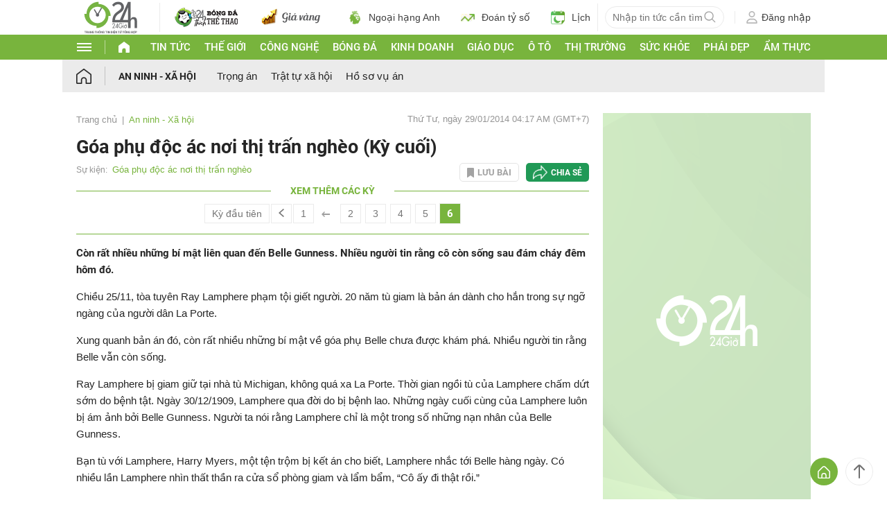

--- FILE ---
content_type: text/html; charset=UTF-8
request_url: https://www.24h.com.vn/an-ninh-hinh-su/goa-phu-doc-ac-noi-thi-tran-ngheo-ky-cuoi-c51a606838.html
body_size: 70380
content:
<!DOCTYPE html>
<html lang="vi" xmlns="http://www.w3.org/1999/xhtml">
<head>
<link rel="SHORTCUT ICON" href="https://cdn.24h.com.vn/upload/icon/icon_24h.ico" type="image/x-icon" />
<meta http-equiv="x-dns-prefetch-control" content="on">
<link rel="dns-prefetch" href="https://cdn.24h.com.vn/">
<link rel="dns-prefetch" href="https://anh.24h.com.vn/">
		  

	<link rel="preload" as="font" href="https://cdn.24h.com.vn/css/fonts/Roboto-Regular.woff2" type="font/woff2" crossorigin="anonymous">
	<link rel="preload" as="font" href="https://cdn.24h.com.vn/css/fonts/Roboto-Bold.woff2" type="font/woff2" crossorigin="anonymous">
	<link rel="preload" as="font" href="https://cdn.24h.com.vn/css/fonts/Exo2-Bold.woff2" type="font/woff2" crossorigin="anonymous">
	<link rel="preload" as="font" href="https://cdn.24h.com.vn/css/fonts/Roboto-Italic.woff2" type="font/woff2" crossorigin="anonymous">	
	<link rel="preload" as="font" href="https://cdn.24h.com.vn/css/fonts/Roboto-Medium.woff2" type="font/woff2" crossorigin="anonymous">	

<meta charset = "UTF-8">
<meta name="viewport" content="width=device-width, initial-scale=1.0, maximum-scale=1.0, user-scalable=yes" />
<title>Góa phụ độc ác nơi thị trấn nghèo (Kỳ cuối)</title>
<meta name="description" content="Còn rất nhiều những bí mật liên quan đến Belle Gunness. Nhiều người tin rằng cô còn sống sau đám cháy đêm hôm đó." />
<meta name="keywords" content="goa phu, goa phu giet nguoi, giet chong, giet tre em, giet con, nguoi me doc ac, ngươi dan ba doc ac, vu an noi tieng, tuong cuop noi tieng, bao, bao cong an, bao an ninh, tin tuc, tin hot, tin hay, tin phap luat, doc bao, vn" />
<meta name="news_keywords" content="goa phu, goa phu giet nguoi, giet chong, giet tre em, giet con, nguoi me doc ac, ngươi dan ba doc ac, vu an noi tieng, tuong cuop noi tieng, bao, bao cong an, bao an ninh, tin tuc, tin hot, tin hay, tin phap luat, doc bao, vn" />
<link rel="canonical" href="https://www.24h.com.vn/an-ninh-hinh-su/goa-phu-doc-ac-noi-thi-tran-ngheo-ky-cuoi-c51a606838.html" />
<meta name="robots" content="index,follow,noodp" /><meta name="robots" content="noarchive">
<meta property="og:site_name" content="Tin tức 24h" />
	<meta property="og:type" content="article" />
	<meta property="og:locale" content="vi_VN" />
	<meta property="fb:app_id" content="232505114857147" />
    <meta property="fb:pages" content="1128104117285467" />
	<meta property="og:title" itemprop="name" content="Góa phụ độc ác nơi thị trấn nghèo (Kỳ cuối)" />
	<meta property="og:url" itemprop="url" content="https://www.24h.com.vn/an-ninh-hinh-su/goa-phu-doc-ac-noi-thi-tran-ngheo-ky-cuoi-c51a606838.html" />
	<meta property="og:description" content="Còn rất nhiều những bí mật liên quan đến Belle Gunness. Nhiều người tin rằng cô còn sống sau đám cháy đêm hôm đó." /><meta content="https://anh.24h.com.vn/upload/1-2014/images/2014-01-29/1390943661-nhung-dua-tre.jpg" property="og:image" itemprop="thumbnailUrl" />
            <meta name="pubdate" itemprop="datePublished" content="2014-01-29T04:17:00+07:00"/><meta itemprop="dateModified" content="2014-01-29T04:19:13+07:00" />
        <script type="application/ld+json">
        {
            "@context": "http://schema.org",
            "@type": "NewsArticle",
            "mainEntityOfPage":{ "@type":"WebPage", "@id":"https://www.24h.com.vn/an-ninh-hinh-su/goa-phu-doc-ac-noi-thi-tran-ngheo-ky-cuoi-c51a606838.html" },
            "headline": "Góa phụ độc ác nơi thị trấn nghèo (Kỳ cuối)",
            "description": "Còn rất nhiều những bí mật liên quan đến Belle Gunness. Nhiều người tin rằng cô còn sống sau đám cháy đêm hôm đó.",
            "image": { "@type": "ImageObject", "url": "", "width" : 1200, "height" : 628 },
            "dateCreated": "",
            "datePublished": "2014-01-29T04:17:00+07:00",
            "dateModified": "2014-01-29T04:19:13+07:00",
            "author":
            { "@type": "Person", "name": "Theo MT Theo Trutv Khampha.vn" }
            ,
            "publisher": {
            "@type": "Organization",
            "name": "Tin tức 24h",
            "logo":
            { "@type": "ImageObject", "url": "https://cdn.24h.com.vn/images/2014/logo24-120-60.png" }
            }
        }
        </script>

    <script type="application/ld+json">
        {
        "@context": "http://schema.org",
        "@type": "BreadcrumbList",
        "itemListElement":
        [
            {
                "@type": "ListItem",
                "position": 1,
                "item":
                {
                  "@id": "https://www.24h.com.vn/",
                  "name": "Trang chủ"
                }
            },
            {
                "@type": "ListItem",
                "position": 2,
                "item":
                {
                  "@id": "/an-ninh-xa-hoi-c51.html",
                  "name": "An ninh - Xã hội"
                }
            }
        ]
        }
    </script>
<!-- HOME_INDEX_24H -->
<!--Snippets Video Google-->
<!--@meta_googlebot@-->
				
<meta name="robots" content="max-image-preview:large">   
<meta http-equiv="Content-Language" content="vi" />
<meta name="Language" content="vi" />
<meta name="copyright" content="Copyright © 2013 by 24H.COM.VN" />
<meta name="abstract" content="24H.COM.VN Website tin tức số 1 Việt Nam" />
<meta name="distribution" content="Global" />
<meta name="author" content="Tin Tức 24h" />
<meta name="REVISIT-AFTER" content="1 DAYS" />
<meta name="RATING" content="GENERAL" />
<script type="text/javascript">
	gauID24h_dimension31 = 'None';
    const v_recaptcha_site_key = '6Len4rYqAAAAAOJ6s7E9r9z3E7JU4ZlmBEze_gR7';
	const v_domain_cdn_24h = 'https://cdn.24h.com.vn/';
    const v_domain_load_ajax_24h = 'https://24h.24hstatic.com/';
</script>

<script type="application/ld+json">
{
  "@context": "http://schema.org",
  "@type": "Organization",
  "name": "Tin tức 24h",
  "alternateName": "Tin tức bóng đá, thể thao, giải trí 24h",
  "url": "https://www.24h.com.vn/",
  "logo": "https://cdn.24h.com.vn/images/m2014/images/logo-24h_bookmarks.png",
	"sameAs": [
	"https://www.facebook.com/fbfan24h",
	"https://www.tiktok.com/@24h.sports",
	"https://www.facebook.com/fbbongda24h",
	"https://www.facebook.com/pagethethao24h",
	"https://www.facebook.com/CuoiVoBung.24h"
	],
	"address":

	{ "@type": "PostalAddress", "streetAddress": "Tầng 12, Tòa nhà Geleximco , 36 Hoàng Cầu, Phường Ô chợ Dừa, Quận Đống Đa, Tp. Hà Nội", "addressLocality": "Hà Nội", "addressRegion": "Hà Nội", "postalCode": "100000", "addressCountry": "VN" }
	,
	"telephone": "(84-24)73002424",
	"email": "mailto:marketing@24h.com.vn",
	"foundingDate": "2004-06-01",
	"legalName": "CÔNG TY CỔ PHẦN QUẢNG CÁO TRỰC TUYẾN 24H",
	"taxID": "0101513142",
	"industry": "Hoạt động tin tức trực tuyến, quảng cáo online",
	"description": "CÔNG TY CỔ PHẦN QUẢNG CÁO TRỰC TUYẾN 24H là một trong những doanh nghiệp tiên phong trong lĩnh vực quảng cáo trực tuyến tại Việt Nam. Công ty đã góp phần thúc đẩy sự phát triển của ngành quảng cáo trực tuyến tại Việt Nam, giúp các doanh nghiệp tiếp cận với khách hàng tiềm năng một cách hiệu quả hơn."
}
</script><!--meta_ants-->

<style>/**
 * Swiper 11.1.14
 * Most modern mobile touch slider and framework with hardware accelerated transitions
 * https://swiperjs.com
 *
 * Copyright 2014-2024 Vladimir Kharlampidi
 *
 * Released under the MIT License
 *
 * Released on: September 12, 2024
 */

@font-face{font-family:swiper-icons;src:url('data:application/font-woff;charset=utf-8;base64, [base64]//wADZ2x5ZgAAAywAAADMAAAD2MHtryVoZWFkAAABbAAAADAAAAA2E2+eoWhoZWEAAAGcAAAAHwAAACQC9gDzaG10eAAAAigAAAAZAAAArgJkABFsb2NhAAAC0AAAAFoAAABaFQAUGG1heHAAAAG8AAAAHwAAACAAcABAbmFtZQAAA/gAAAE5AAACXvFdBwlwb3N0AAAFNAAAAGIAAACE5s74hXjaY2BkYGAAYpf5Hu/j+W2+MnAzMYDAzaX6QjD6/4//Bxj5GA8AuRwMYGkAPywL13jaY2BkYGA88P8Agx4j+/8fQDYfA1AEBWgDAIB2BOoAeNpjYGRgYNBh4GdgYgABEMnIABJzYNADCQAACWgAsQB42mNgYfzCOIGBlYGB0YcxjYGBwR1Kf2WQZGhhYGBiYGVmgAFGBiQQkOaawtDAoMBQxXjg/wEGPcYDDA4wNUA2CCgwsAAAO4EL6gAAeNpj2M0gyAACqxgGNWBkZ2D4/wMA+xkDdgAAAHjaY2BgYGaAYBkGRgYQiAHyGMF8FgYHIM3DwMHABGQrMOgyWDLEM1T9/w8UBfEMgLzE////P/5//f/V/xv+r4eaAAeMbAxwIUYmIMHEgKYAYjUcsDAwsLKxc3BycfPw8jEQA/[base64]/uznmfPFBNODM2K7MTQ45YEAZqGP81AmGGcF3iPqOop0r1SPTaTbVkfUe4HXj97wYE+yNwWYxwWu4v1ugWHgo3S1XdZEVqWM7ET0cfnLGxWfkgR42o2PvWrDMBSFj/IHLaF0zKjRgdiVMwScNRAoWUoH78Y2icB/yIY09An6AH2Bdu/UB+yxopYshQiEvnvu0dURgDt8QeC8PDw7Fpji3fEA4z/PEJ6YOB5hKh4dj3EvXhxPqH/SKUY3rJ7srZ4FZnh1PMAtPhwP6fl2PMJMPDgeQ4rY8YT6Gzao0eAEA409DuggmTnFnOcSCiEiLMgxCiTI6Cq5DZUd3Qmp10vO0LaLTd2cjN4fOumlc7lUYbSQcZFkutRG7g6JKZKy0RmdLY680CDnEJ+UMkpFFe1RN7nxdVpXrC4aTtnaurOnYercZg2YVmLN/d/gczfEimrE/fs/bOuq29Zmn8tloORaXgZgGa78yO9/cnXm2BpaGvq25Dv9S4E9+5SIc9PqupJKhYFSSl47+Qcr1mYNAAAAeNptw0cKwkAAAMDZJA8Q7OUJvkLsPfZ6zFVERPy8qHh2YER+3i/BP83vIBLLySsoKimrqKqpa2hp6+jq6RsYGhmbmJqZSy0sraxtbO3sHRydnEMU4uR6yx7JJXveP7WrDycAAAAAAAH//wACeNpjYGRgYOABYhkgZgJCZgZNBkYGLQZtIJsFLMYAAAw3ALgAeNolizEKgDAQBCchRbC2sFER0YD6qVQiBCv/H9ezGI6Z5XBAw8CBK/m5iQQVauVbXLnOrMZv2oLdKFa8Pjuru2hJzGabmOSLzNMzvutpB3N42mNgZGBg4GKQYzBhYMxJLMlj4GBgAYow/P/PAJJhLM6sSoWKfWCAAwDAjgbRAAB42mNgYGBkAIIbCZo5IPrmUn0hGA0AO8EFTQAA');font-weight:400;font-style:normal}:root{--swiper-theme-color:#007aff}:host{position:relative;display:block;margin-left:auto;margin-right:auto;z-index:1}.swiper{margin-left:auto;margin-right:auto;position:relative;overflow:hidden;list-style:none;padding:0;z-index:1;display:block}.swiper-vertical>.swiper-wrapper{flex-direction:column}.swiper-wrapper{position:relative;width:100%;height:100%;z-index:1;display:flex;transition-property:transform;transition-timing-function:var(--swiper-wrapper-transition-timing-function,initial);box-sizing:content-box}.swiper-android .swiper-slide,.swiper-ios .swiper-slide,.swiper-wrapper{transform:translate3d(0px,0,0)}.swiper-horizontal{touch-action:pan-y}.swiper-vertical{touch-action:pan-x}.swiper-slide{flex-shrink:0;width:100%;height:100%;position:relative;transition-property:transform;display:block}.swiper-slide-invisible-blank{visibility:hidden}.swiper-autoheight,.swiper-autoheight .swiper-slide{height:auto}.swiper-autoheight .swiper-wrapper{align-items:flex-start;transition-property:transform,height}.swiper-backface-hidden .swiper-slide{transform:translateZ(0);-webkit-backface-visibility:hidden;backface-visibility:hidden}.swiper-3d.swiper-css-mode .swiper-wrapper{perspective:1200px}.swiper-3d .swiper-wrapper{transform-style:preserve-3d}.swiper-3d{perspective:1200px}.swiper-3d .swiper-cube-shadow,.swiper-3d .swiper-slide{transform-style:preserve-3d}.swiper-css-mode>.swiper-wrapper{overflow:auto;scrollbar-width:none;-ms-overflow-style:none}.swiper-css-mode>.swiper-wrapper::-webkit-scrollbar{display:none}.swiper-css-mode>.swiper-wrapper>.swiper-slide{scroll-snap-align:start start}.swiper-css-mode.swiper-horizontal>.swiper-wrapper{scroll-snap-type:x mandatory}.swiper-css-mode.swiper-vertical>.swiper-wrapper{scroll-snap-type:y mandatory}.swiper-css-mode.swiper-free-mode>.swiper-wrapper{scroll-snap-type:none}.swiper-css-mode.swiper-free-mode>.swiper-wrapper>.swiper-slide{scroll-snap-align:none}.swiper-css-mode.swiper-centered>.swiper-wrapper::before{content:'';flex-shrink:0;order:9999}.swiper-css-mode.swiper-centered>.swiper-wrapper>.swiper-slide{scroll-snap-align:center center;scroll-snap-stop:always}.swiper-css-mode.swiper-centered.swiper-horizontal>.swiper-wrapper>.swiper-slide:first-child{margin-inline-start:var(--swiper-centered-offset-before)}.swiper-css-mode.swiper-centered.swiper-horizontal>.swiper-wrapper::before{height:100%;min-height:1px;width:var(--swiper-centered-offset-after)}.swiper-css-mode.swiper-centered.swiper-vertical>.swiper-wrapper>.swiper-slide:first-child{margin-block-start:var(--swiper-centered-offset-before)}.swiper-css-mode.swiper-centered.swiper-vertical>.swiper-wrapper::before{width:100%;min-width:1px;height:var(--swiper-centered-offset-after)}.swiper-3d .swiper-slide-shadow,.swiper-3d .swiper-slide-shadow-bottom,.swiper-3d .swiper-slide-shadow-left,.swiper-3d .swiper-slide-shadow-right,.swiper-3d .swiper-slide-shadow-top{position:absolute;left:0;top:0;width:100%;height:100%;pointer-events:none;z-index:10}.swiper-3d .swiper-slide-shadow{background:rgba(0,0,0,.15)}.swiper-3d .swiper-slide-shadow-left{background-image:linear-gradient(to left,rgba(0,0,0,.5),rgba(0,0,0,0))}.swiper-3d .swiper-slide-shadow-right{background-image:linear-gradient(to right,rgba(0,0,0,.5),rgba(0,0,0,0))}.swiper-3d .swiper-slide-shadow-top{background-image:linear-gradient(to top,rgba(0,0,0,.5),rgba(0,0,0,0))}.swiper-3d .swiper-slide-shadow-bottom{background-image:linear-gradient(to bottom,rgba(0,0,0,.5),rgba(0,0,0,0))}.swiper-lazy-preloader{width:42px;height:42px;position:absolute;left:50%;top:50%;margin-left:-21px;margin-top:-21px;z-index:10;transform-origin:50%;box-sizing:border-box;border:4px solid var(--swiper-preloader-color,var(--swiper-theme-color));border-radius:50%;border-top-color:transparent}.swiper-watch-progress .swiper-slide-visible .swiper-lazy-preloader,.swiper:not(.swiper-watch-progress) .swiper-lazy-preloader{animation:swiper-preloader-spin 1s infinite linear}.swiper-lazy-preloader-white{--swiper-preloader-color:#fff}.swiper-lazy-preloader-black{--swiper-preloader-color:#000}@keyframes swiper-preloader-spin{0%{transform:rotate(0deg)}100%{transform:rotate(360deg)}}.swiper-virtual .swiper-slide{-webkit-backface-visibility:hidden;transform:translateZ(0)}.swiper-virtual.swiper-css-mode .swiper-wrapper::after{content:'';position:absolute;left:0;top:0;pointer-events:none}.swiper-virtual.swiper-css-mode.swiper-horizontal .swiper-wrapper::after{height:1px;width:var(--swiper-virtual-size)}.swiper-virtual.swiper-css-mode.swiper-vertical .swiper-wrapper::after{width:1px;height:var(--swiper-virtual-size)}:root{--swiper-navigation-size:44px}.swiper-button-next,.swiper-button-prev{position:absolute;top:var(--swiper-navigation-top-offset,50%);width:calc(var(--swiper-navigation-size)/ 44 * 27);height:var(--swiper-navigation-size);margin-top:calc(0px - (var(--swiper-navigation-size)/ 2));z-index:10;cursor:pointer;display:flex;align-items:center;justify-content:center;color:var(--swiper-navigation-color,var(--swiper-theme-color))}.swiper-button-next.swiper-button-disabled,.swiper-button-prev.swiper-button-disabled{opacity:.35;cursor:auto;pointer-events:none}.swiper-button-next.swiper-button-hidden,.swiper-button-prev.swiper-button-hidden{opacity:0;cursor:auto;pointer-events:none}.swiper-navigation-disabled .swiper-button-next,.swiper-navigation-disabled .swiper-button-prev{display:none!important}.swiper-button-next svg,.swiper-button-prev svg{width:100%;height:100%;object-fit:contain;transform-origin:center}.swiper-rtl .swiper-button-next svg,.swiper-rtl .swiper-button-prev svg{transform:rotate(180deg)}.swiper-button-prev,.swiper-rtl .swiper-button-next{left:var(--swiper-navigation-sides-offset,10px);right:auto}.swiper-button-next,.swiper-rtl .swiper-button-prev{right:var(--swiper-navigation-sides-offset,10px);left:auto}.swiper-button-lock{display:none}.swiper-button-next:after,.swiper-button-prev:after{font-family:swiper-icons;font-size:var(--swiper-navigation-size);text-transform:none!important;letter-spacing:0;font-variant:initial;line-height:1}.swiper-button-prev:after,.swiper-rtl .swiper-button-next:after{content:'prev'}.swiper-button-next,.swiper-rtl .swiper-button-prev{right:var(--swiper-navigation-sides-offset,10px);left:auto}.swiper-button-next:after,.swiper-rtl .swiper-button-prev:after{content:'next'}.swiper-pagination{position:absolute;text-align:center;transition:.3s opacity;transform:translate3d(0,0,0);z-index:10}.swiper-pagination.swiper-pagination-hidden{opacity:0}.swiper-pagination-disabled>.swiper-pagination,.swiper-pagination.swiper-pagination-disabled{display:none!important}.swiper-horizontal>.swiper-pagination-bullets,.swiper-pagination-bullets.swiper-pagination-horizontal,.swiper-pagination-custom,.swiper-pagination-fraction{bottom:var(--swiper-pagination-bottom,8px);top:var(--swiper-pagination-top,auto);left:0;width:100%}.swiper-pagination-bullets-dynamic{overflow:hidden;font-size:0}.swiper-pagination-bullets-dynamic .swiper-pagination-bullet{transform:scale(.33);position:relative}.swiper-pagination-bullets-dynamic .swiper-pagination-bullet-active{transform:scale(1)}.swiper-pagination-bullets-dynamic .swiper-pagination-bullet-active-main{transform:scale(1)}.swiper-pagination-bullets-dynamic .swiper-pagination-bullet-active-prev{transform:scale(.66)}.swiper-pagination-bullets-dynamic .swiper-pagination-bullet-active-prev-prev{transform:scale(.33)}.swiper-pagination-bullets-dynamic .swiper-pagination-bullet-active-next{transform:scale(.66)}.swiper-pagination-bullets-dynamic .swiper-pagination-bullet-active-next-next{transform:scale(.33)}.swiper-pagination-bullet{width:var(--swiper-pagination-bullet-width,var(--swiper-pagination-bullet-size,8px));height:var(--swiper-pagination-bullet-height,var(--swiper-pagination-bullet-size,8px));display:inline-block;border-radius:var(--swiper-pagination-bullet-border-radius,50%);background:var(--swiper-pagination-bullet-inactive-color,#000);opacity:var(--swiper-pagination-bullet-inactive-opacity, .2)}button.swiper-pagination-bullet{border:none;margin:0;padding:0;box-shadow:none;-webkit-appearance:none;appearance:none}.swiper-pagination-clickable .swiper-pagination-bullet{cursor:pointer}.swiper-pagination-bullet:only-child{display:none!important}.swiper-pagination-bullet-active{opacity:var(--swiper-pagination-bullet-opacity, 1);background:var(--swiper-pagination-color,var(--swiper-theme-color))}.swiper-pagination-vertical.swiper-pagination-bullets,.swiper-vertical>.swiper-pagination-bullets{right:var(--swiper-pagination-right,8px);left:var(--swiper-pagination-left,auto);top:50%;transform:translate3d(0px,-50%,0)}.swiper-pagination-vertical.swiper-pagination-bullets .swiper-pagination-bullet,.swiper-vertical>.swiper-pagination-bullets .swiper-pagination-bullet{margin:var(--swiper-pagination-bullet-vertical-gap,6px) 0;display:block}.swiper-pagination-vertical.swiper-pagination-bullets.swiper-pagination-bullets-dynamic,.swiper-vertical>.swiper-pagination-bullets.swiper-pagination-bullets-dynamic{top:50%;transform:translateY(-50%);width:8px}.swiper-pagination-vertical.swiper-pagination-bullets.swiper-pagination-bullets-dynamic .swiper-pagination-bullet,.swiper-vertical>.swiper-pagination-bullets.swiper-pagination-bullets-dynamic .swiper-pagination-bullet{display:inline-block;transition:.2s transform,.2s top}.swiper-horizontal>.swiper-pagination-bullets .swiper-pagination-bullet,.swiper-pagination-horizontal.swiper-pagination-bullets .swiper-pagination-bullet{margin:0 var(--swiper-pagination-bullet-horizontal-gap,4px)}.swiper-horizontal>.swiper-pagination-bullets.swiper-pagination-bullets-dynamic,.swiper-pagination-horizontal.swiper-pagination-bullets.swiper-pagination-bullets-dynamic{left:50%;transform:translateX(-50%);white-space:nowrap}.swiper-horizontal>.swiper-pagination-bullets.swiper-pagination-bullets-dynamic .swiper-pagination-bullet,.swiper-pagination-horizontal.swiper-pagination-bullets.swiper-pagination-bullets-dynamic .swiper-pagination-bullet{transition:.2s transform,.2s left}.swiper-horizontal.swiper-rtl>.swiper-pagination-bullets-dynamic .swiper-pagination-bullet{transition:.2s transform,.2s right}.swiper-pagination-fraction{color:var(--swiper-pagination-fraction-color,inherit)}.swiper-pagination-progressbar{background:var(--swiper-pagination-progressbar-bg-color,rgba(0,0,0,.25));position:absolute}.swiper-pagination-progressbar .swiper-pagination-progressbar-fill{background:var(--swiper-pagination-color,var(--swiper-theme-color));position:absolute;left:0;top:0;width:100%;height:100%;transform:scale(0);transform-origin:left top}.swiper-rtl .swiper-pagination-progressbar .swiper-pagination-progressbar-fill{transform-origin:right top}.swiper-horizontal>.swiper-pagination-progressbar,.swiper-pagination-progressbar.swiper-pagination-horizontal,.swiper-pagination-progressbar.swiper-pagination-vertical.swiper-pagination-progressbar-opposite,.swiper-vertical>.swiper-pagination-progressbar.swiper-pagination-progressbar-opposite{width:100%;height:var(--swiper-pagination-progressbar-size,4px);left:0;top:0}.swiper-horizontal>.swiper-pagination-progressbar.swiper-pagination-progressbar-opposite,.swiper-pagination-progressbar.swiper-pagination-horizontal.swiper-pagination-progressbar-opposite,.swiper-pagination-progressbar.swiper-pagination-vertical,.swiper-vertical>.swiper-pagination-progressbar{width:var(--swiper-pagination-progressbar-size,4px);height:100%;left:0;top:0}.swiper-pagination-lock{display:none}.swiper-scrollbar{border-radius:var(--swiper-scrollbar-border-radius,10px);position:relative;touch-action:none;background:var(--swiper-scrollbar-bg-color,rgba(0,0,0,.1))}.swiper-scrollbar-disabled>.swiper-scrollbar,.swiper-scrollbar.swiper-scrollbar-disabled{display:none!important}.swiper-horizontal>.swiper-scrollbar,.swiper-scrollbar.swiper-scrollbar-horizontal{position:absolute;left:var(--swiper-scrollbar-sides-offset,1%);bottom:var(--swiper-scrollbar-bottom,4px);top:var(--swiper-scrollbar-top,auto);z-index:50;height:var(--swiper-scrollbar-size,4px);width:calc(100% - 2 * var(--swiper-scrollbar-sides-offset,1%))}.swiper-scrollbar.swiper-scrollbar-vertical,.swiper-vertical>.swiper-scrollbar{position:absolute;left:var(--swiper-scrollbar-left,auto);right:var(--swiper-scrollbar-right,4px);top:var(--swiper-scrollbar-sides-offset,1%);z-index:50;width:var(--swiper-scrollbar-size,4px);height:calc(100% - 2 * var(--swiper-scrollbar-sides-offset,1%))}.swiper-scrollbar-drag{height:100%;width:100%;position:relative;background:var(--swiper-scrollbar-drag-bg-color,rgba(0,0,0,.5));border-radius:var(--swiper-scrollbar-border-radius,10px);left:0;top:0}.swiper-scrollbar-cursor-drag{cursor:move}.swiper-scrollbar-lock{display:none}.swiper-zoom-container{width:100%;height:100%;display:flex;justify-content:center;align-items:center;text-align:center}.swiper-zoom-container>canvas,.swiper-zoom-container>img,.swiper-zoom-container>svg{max-width:100%;max-height:100%;object-fit:contain}.swiper-slide-zoomed{cursor:move;touch-action:none}.swiper .swiper-notification{position:absolute;left:0;top:0;pointer-events:none;opacity:0;z-index:-1000}.swiper-free-mode>.swiper-wrapper{transition-timing-function:ease-out;margin:0 auto}.swiper-grid>.swiper-wrapper{flex-wrap:wrap}.swiper-grid-column>.swiper-wrapper{flex-wrap:wrap;flex-direction:column}.swiper-fade.swiper-free-mode .swiper-slide{transition-timing-function:ease-out}.swiper-fade .swiper-slide{pointer-events:none;transition-property:opacity}.swiper-fade .swiper-slide .swiper-slide{pointer-events:none}.swiper-fade .swiper-slide-active{pointer-events:auto}.swiper-fade .swiper-slide-active .swiper-slide-active{pointer-events:auto}.swiper.swiper-cube{overflow:visible}.swiper-cube .swiper-slide{pointer-events:none;-webkit-backface-visibility:hidden;backface-visibility:hidden;z-index:1;visibility:hidden;transform-origin:0 0;width:100%;height:100%}.swiper-cube .swiper-slide .swiper-slide{pointer-events:none}.swiper-cube.swiper-rtl .swiper-slide{transform-origin:100% 0}.swiper-cube .swiper-slide-active,.swiper-cube .swiper-slide-active .swiper-slide-active{pointer-events:auto}.swiper-cube .swiper-slide-active,.swiper-cube .swiper-slide-next,.swiper-cube .swiper-slide-prev{pointer-events:auto;visibility:visible}.swiper-cube .swiper-cube-shadow{position:absolute;left:0;bottom:0px;width:100%;height:100%;opacity:.6;z-index:0}.swiper-cube .swiper-cube-shadow:before{content:'';background:#000;position:absolute;left:0;top:0;bottom:0;right:0;filter:blur(50px)}.swiper-cube .swiper-slide-next+.swiper-slide{pointer-events:auto;visibility:visible}.swiper-cube .swiper-slide-shadow-cube.swiper-slide-shadow-bottom,.swiper-cube .swiper-slide-shadow-cube.swiper-slide-shadow-left,.swiper-cube .swiper-slide-shadow-cube.swiper-slide-shadow-right,.swiper-cube .swiper-slide-shadow-cube.swiper-slide-shadow-top{z-index:0;-webkit-backface-visibility:hidden;backface-visibility:hidden}.swiper.swiper-flip{overflow:visible}.swiper-flip .swiper-slide{pointer-events:none;-webkit-backface-visibility:hidden;backface-visibility:hidden;z-index:1}.swiper-flip .swiper-slide .swiper-slide{pointer-events:none}.swiper-flip .swiper-slide-active,.swiper-flip .swiper-slide-active .swiper-slide-active{pointer-events:auto}.swiper-flip .swiper-slide-shadow-flip.swiper-slide-shadow-bottom,.swiper-flip .swiper-slide-shadow-flip.swiper-slide-shadow-left,.swiper-flip .swiper-slide-shadow-flip.swiper-slide-shadow-right,.swiper-flip .swiper-slide-shadow-flip.swiper-slide-shadow-top{z-index:0;-webkit-backface-visibility:hidden;backface-visibility:hidden}.swiper-creative .swiper-slide{-webkit-backface-visibility:hidden;backface-visibility:hidden;overflow:hidden;transition-property:transform,opacity,height}.swiper.swiper-cards{overflow:visible}.swiper-cards .swiper-slide{transform-origin:center bottom;-webkit-backface-visibility:hidden;backface-visibility:hidden;overflow:hidden}@font-face{font-family:'Roboto-Regular',sans-serif;font-style:normal;font-weight:400;src:url(https://cdn.24h.com.vn/css/fonts/Roboto-Regular.woff2) format("woff2"),url(https://cdn.24h.com.vn/css/fonts/Roboto-Regular.woff) format("woff"),url(https://cdn.24h.com.vn/css/fonts/Roboto-Regular.ttf) format("truetype");font-display:swap}@font-face{font-family:'Roboto-Italic';font-style:italic;font-weight:400;src:url(https://cdn.24h.com.vn/css/fonts/Roboto-Italic.woff2) format("woff2"),url(https://cdn.24h.com.vn/css/fonts/Roboto-Italic.woff) format("woff"),url(https://cdn.24h.com.vn/css/fonts/Roboto-Italic.ttf) format("truetype");font-display:swap}@font-face{font-family:'Roboto-Medium';font-style:normal;font-weight:500;src:url(https://cdn.24h.com.vn/css/fonts/Roboto-Medium.woff2) format("woff2"),url(https://cdn.24h.com.vn/css/fonts/Roboto-Medium.woff) format("woff"),url(https://cdn.24h.com.vn/css/fonts/Roboto-Medium.ttf) format("truetype");font-display:swap}@font-face{font-family:'Roboto-Bold';font-style:normal;font-weight:700;src:url(https://cdn.24h.com.vn/css/fonts/Roboto-Bold.woff2) format("woff2"),url(https://cdn.24h.com.vn/css/fonts/Roboto-Bold.woff) format("woff"),url(https://cdn.24h.com.vn/css/fonts/Roboto-Bold.ttf) format("truetype");font-display:swap}:root{--color-main:#252525;--color-24h:#78b43d;--color-white:#fff;--hover-color-24h:#78b43d;--hover-bor-bg-cl-24h:#78b43d;--border-circle:999px;--border-swiper-nav:#707070;--border-swiper-nav-act:#78b43d;--bg-white:#fff;--bg-swiper-pagi-bullet:#bfbfbf;--bg-swiper-pagi-bullet-act:#78b43d}html{text-rendering:optimizeLegibility!important;-webkit-text-size-adjust:100%;-webkit-tap-highlight-color:transparent}*,:before,:after{margin:0;padding:0;box-sizing:border-box;-webkit-box-sizing:border-box}body{margin:0;font-size:15px;color:var(--color-main);font-family:'Roboto-Regular',sans-serif}ul,li{list-style:none}a{text-decoration:none;transition:all ease .3s}h1,h2,h3,h4,h5,h6{font-weight:inherit}textarea,input:matches(
[type="email"],[type="number"],[type="password"],[type="search"],[type="tel"],[type="text"],[type="url"]
){-webkit-appearance:none}select,input,button,textarea{outline:none}.img-fluid,.width-100{max-width:100%;height:auto;vertical-align:middle}.img-cover,.width-100{width:100%;height:100%;-o-object-fit:cover;object-fit:cover}.img-scale-down{width:100%;height:100%;-o-object-fit:scale-down;object-fit:scale-down}.main-24h [class*="fa-"]:before,.main-24h [class^=fa-]:before{margin:0;width:inherit}.menu-24h-main svg,.footer-24h svg,.header-24h svg,.scroll-top-24h svg,.main-24h svg{transform:rotate(0deg)}.pos-rel{position:relative}.pos-ab{position:absolute}.pos-fixed{position:fixed}.pos-sticky{position:sticky;top:0;z-index:1}.displaynone,.d-none{display:none}.d-block{display:block}.d-inline-block{display:inline-block}.d-flex{display:-webkit-box!important;display:-ms-flexbox!important;display:flex!important}.justify-content-end{-webkit-box-pack:end!important;-ms-flex-pack:end!important;justify-content:flex-end!important}.justify-content-center{-webkit-box-pack:center!important;-ms-flex-pack:center!important;justify-content:center!important}.justify-content-between{-webkit-box-pack:justify!important;-ms-flex-pack:justify!important;justify-content:space-between!important}.align-items-start{-webkit-box-align:start!important;-ms-flex-align:start!important;align-items:start!important}.align-items-center{-webkit-box-align:center!important;-ms-flex-align:center!important;align-items:center!important}.align-items-end{-webkit-box-align:end!important;-ms-flex-align:end!important;align-items:end!important}.flex-dir-col{flex-direction:column}.flex-wrap{flex-wrap:wrap}.text-uppercase{text-transform:uppercase}.text-capitalize{text-transform:capitalize}.overflow-h{overflow:hidden}.overflow-x{overflow-x:auto}.overflow-y{overflow-y:auto}.cursor-pointer{cursor:pointer}.vertical-mid{vertical-align:middle}.z-index-1{z-index:1}.z-index-99{z-index:99}.z-index-9999{z-index:9999}.hover-color-24h:hover{color:var(--hover-color-24h)!important}.color-white{color:var(--color-white)}.color-main{color:var(--color-main)}.color-24h{color:var(--color-24h)}.bg-white{background:var(--bg-white)}.text-left{text-align:left!important}.text-right{text-align:right!important}.txtCent,.text-center{text-align:center!important}.text-justify{text-align:justify!important}.fw-bold,.bld,strong{font-family:'Roboto-Bold'!important}.fw-regular,.fw-regu{font-family:'Roboto-Regular',sans-serif!important}.fw-medium{font-family:'Roboto-Medium'!important}.fw-italic,em{font-family:'Roboto-Italic'}.w-100{width:100%}.h-100{height:100%}.lh-100{line-height:100%}.flex-1{flex:1}.flex-auto{flex:0 0 auto}.mw-0{min-width:0}.margin-auto,.mrAuto,.mar-auto{margin:0 auto!important}.no-border{border:none!important}.no-border-top,.no-border-t{border-top:none!important}.no-border-b{border-bottom:none!important}.no-margin,.no-mar{margin:0!important}.no-margin-top,.no-mar-t{margin-top:0!important}.no-margin-right,.no-mar-r{margin-right:0!important}.no-margin-bottom,.no-mar-b{margin-bottom:0!important}.no-margin-left,.no-mar-l{margin-left:0!important}.margin-top-5,.mar-t-5{margin-top:5px!important}.margin-top-10,.mar-t-10{margin-top:10px!important}.margin-top-15,.mar-t-15{margin-top:15px!important}.margin-top-20,.mar-t-20{margin-top:20px!important}.mar-t-25{margin-top:25px!important}.margin-top-30,.mar-t-30{margin-top:30px!important}.margin-top-40,.mar-t-40{margin-top:40px!important}.mar-t-50{margin-top:50px!important}.margin-right-5,.mar-r-5{margin-right:5px!important}.margin-right-10,.mar-r-10{margin-right:10px!important}.margin-right-15,.mar-r-15{margin-right:15px!important}.margin-right-20,.mar-r-20{margin-right:20px!important}.mar-r-25{margin-right:25px!important}.mar-r-30{margin-right:30px!important}.mar-r-40{margin-right:40px!important}.margin-bottom-5,.mar-b-5{margin-bottom:5px!important}.mgbt10,.margin-bottom-10,.mar-b-10{margin-bottom:10px!important}.margin-bottom-15,.mar-b-15{margin-bottom:15px!important}.margin-bottom-20,.mar-b-20{margin-bottom:20px!important}.margin-bottom-25,.mar-b-25{margin-bottom:25px!important}.margin-bottom-30,.mar-b-30{margin-bottom:30px!important}.margin-bottom-40,.mar-b-40{margin-bottom:40px!important}.mar-b-50{margin-bottom:50px!important}.mar-l-3{margin-left:3px!important}.margin-left-5,.mar-l-5{margin-left:5px!important}.margin-left-10,.mar-l-10{margin-left:10px!important}.mar-l-15{margin-left:15px!important}.margin-left-20,.mar-l-20{margin-left:20px!important}.mar-l-25{margin-left:25px!important}.mar-l-30{margin-left:30px!important}.mar-l-40{margin-left:40px!important}.no-padding,.no-padd{padding:0!important}.no-padding-top,.no-padd-t{padding-top:0!important}.no-padding-right,.no-padd-r{padding-right:0!important}.no-padding-bottom,.no-padd-b{padding-bottom:0!important}.no-padding-left,.no-padd-l{padding-left:0!important}.padding-top-10,.padd-t-10{padding-top:10px!important}.padd-t-15{padding-top:15px!important}.padd-t-20{padding-top:20px!important}.padd-t-25{padding-top:25px!important}.padding-top-30,.padd-t-30{padding-top:30px!important}.padd-t-40{padding-top:40px!important}.padd-r-10{padding-right:10px!important}.padd-r-15{padding-right:15px!important}.padd-r-20{padding-right:20px!important}.padd-r-25{padding-right:25px!important}.padd-r-30{padding-right:30px!important}.padd-r-40{padding-right:40px!important}.padd-b-10{padding-bottom:10px!important}.padd-b-15{padding-bottom:15px!important}.padding-bottom-20,.padd-b-20{padding-bottom:20px!important}.padd-b-25{padding-bottom:25px!important}.padding-bottom-30,.padd-b-30{padding-bottom:30px!important}.padd-b-40{padding-bottom:40px!important}.padd-l-10{padding-left:10px!important}.padd-l-15{padding-left:15px!important}.padd-l-20{padding-left:20px!important}.padd-l-25{padding-left:25px!important}.padd-l-30{padding-left:30px!important}.padd-l-40{padding-left:40px!important}.link-cover,.cover-link{position:absolute;top:0;right:0;bottom:0;left:0;inset:0;z-index:1}.row{display:-webkit-box;display:-ms-flexbox;display:flex;-ms-flex-wrap:wrap;flex-wrap:wrap;margin:0 -15px}.row [class*=col-]{padding:0 15px}.col-12{flex:0 0 100%;max-width:100%}.col-8{flex:0 0 66.66%;max-width:66.66%}.col-6{flex:0 0 50%;max-width:50%}.col-4{flex:0 0 33.33%;max-width:33.33%}.col-3{flex:0 0 25%;max-width:25%}.col-20{flex:0 0 20%;max-width:20%}.container{width:1060px;max-width:1060px}.mw-1100{max-width:1100px}@media screen and (max-width: 1024px){.container{padding:0 20px}.header-24h,.menu-24h-main{width:1060px}}.text-adv-cen,.txtBnrHor{display:none}[class*=fixad] .text-adv-cen,[class*=fixad] .txtBnrHor{display:block}.text-adv-cen{--gap:10px;font-size:10px;color:#999;font-family:Arial,Helvetica,sans-serif}.text-adv-cen .d-flex:before,.text-adv-cen .d-flex:after{content:'';flex:1;height:1px;background-color:#ebebeb}.text-adv-cen .d-flex:before{margin-right:var(--gap)}.text-adv-cen .d-flex:after{margin-left:var(--gap)}.fixad300x600{width:300px!important;height:calc(600px + 12px)!important;background-size:cover!important;display:block!important}.fixad300x600 .m_banner_show{height:600px;background-image:url(https://cdn.24h.com.vn/upload/html/bg_pc_p1.png)!important}.fixad1060x150{width:1060px!important;height:calc(100%* 9 / 16);min-height:150px;background-image:url(https://cdn.24h.com.vn/upload/html/bg_1060x150px.png)!important;background-size:cover!important;display:block!important}.fixad396x40{width:396px!important;height:40px!important;display:block!important}.fixad740x120{width:740px!important;height:calc(120px + 17.5px)!important;background-image:url(https://cdn.24h.com.vn/upload/html/740x120.jpg)!important;background-size:cover!important;display:block!important}.fixad740x50{width:740px!important;height:50px!important;display:block!important;background-image:url(https://cdn.24h.com.vn/upload/html/740x50.jpg)!important;background-size:cover!important}.fixad444x1040{width:444px!important;height:1040px!important;display:block!important}.fixad970x91{width:970px!important;height:91px!important;background-image:url(https://cdn.24h.com.vn/upload/html/bg_970x90px.jpg)!important;background-size:cover!important;display:block!important}.fixad740x570{width:740px!important;height:570px!important}.fixad660x370{width:660px!important;height:370px!important;display:block!important;margin:0 auto 30px;background-image:url(https://cdn.24h.com.vn/upload/html/660x370.jpg)!important;background-size:cover!important}.fixad660x50{width:660px!important;height:50px!important;display:block!important;background-image:url(https://cdn.24h.com.vn/upload/html/660x50.jpg)!important;background-size:cover!important}.fixad700x90{width:700px!important;height:calc(90px + 17.5px)!important;display:block!important;margin:0 auto 20px!important;background-image:url(https://cdn.24h.com.vn/upload/html/700x90.jpg)!important;background-size:cover!important}.fixad300x250{width:300px!important;height:calc(250px + 12px)!important;display:block!important}.fixad300x250 .m_banner_show{height:250px}.fixad740x470{height:470px!important;display:block!important}.icon-cate.pos-ab{bottom:8px;left:8px}.icon-cate svg{width:30px;height:30px}.icon-cate-special{right:0;bottom:6px;width:69px;height:24px;background:url(https://cdn.24h.com.vn/images/icon-cm-bai-dac-biet.png) center center/contain no-repeat;z-index:1}.icon-cate.icon-cate-24h-gap-go svg{width:95px;height:20px}.icon-tick-cate.icon-tick-cate-24h-gap-go svg{display:inline-block;width:85px;height:18px;vertical-align:middle}.header-24h{height:50px}.logo-24h{max-width:100px;height:47px}.logo-24h *,.logo-event *{font-size:inherit;height:100%}.logo-event{max-width:150px;height:42px;border-left:1px solid #ebebeb}.header-24h-view{border-right:1px solid #ebebeb}.header-24h-view li a{font-size:14px;color:#404040}.header-24h-view li:not(:last-child){margin:0 30px 0 0}.header-24h-view li .icon-svg{width:20px;height:20px}.header-24h-view li .icon-tcd-header{max-width:150px;height:40px}.header-24h-search{padding:0 10px;height:32px;border:1px solid #ebebeb;border-radius:var(--border-circle)}.header-24h-search .header-24h-search-input,.header-24h-search-input .header-24h-search-input-input::-webkit-input-placeholder{font-size:14px;color:#959595}.header-24h-search .header-24h-search-input,.header-24h-search-input .header-24h-search-input-input::-webkit-input-placeholder,.header-24h-search-btn{border:none;background:none}.header-24h-search-btn{color:#a1a1a1}.header-24h-search-btn svg{width:20px;height:20px}.menu-24h-main{--bg-menu-header:#78b43d;--bg-click-slide-menu:#fff;--bg-click-slide-menu-close:#78b43d;--hover-link-menu-header:rgb(0,0,0,30%);--hover-link-submenu-header:#78b43d;--border-top-submenu-header:#3c811e;--color-link-submenu-header:#404040;position:sticky;top:0;left:0;right:0;height:36px;background:var(--bg-menu-header);z-index:9999}.menu-24h-main>.container>ul>li:nth-child(n+13){display:none}.menu-24h-main>.container>ul>li>a{white-space:nowrap}.menu-24h-main>.container>ul>li:not(.img-brands,.icon-hum)>a{display:block;height:36px;line-height:36px;padding:0 7px;font-size:12px;z-index:2}.menu-24h-main ul li.icon-home a:hover,.menu-24h-main>.container>ul>li:not(.img-brands,.icon-hum):hover>a{background:var(--hover-link-menu-header)}.menu-24h-main ul li.icon-home{width:36px;margin:0 0 0 15px}.menu-24h-main ul li.icon-home svg{width:16px;height:16px}.menu-24h-main ul li.icon-home:before{content:"";position:absolute;top:50%;left:-10px;width:1px;height:20px;background:#ffffff80;transform:translateY(-50%)}.menu-24h-main ul li.icon-home a{justify-content:center;height:36px}.menu-24h-main ul li.img-brands{max-width:165px;height:27px}.menu-24h-main ul li ul.sub-menu{top:100%;left:0;min-width:199px;padding:0 15px;border-top:3px solid var(--border-top-submenu-header);border-radius:0 0 4px 4px;box-shadow:0 2px 2px rgba(0,0,0,0.25);opacity:0;visibility:hidden}.menu-24h-main ul li.img-brands ul.sub-menu{top:31px}.menu-24h-main ul li:nth-child(n+6) ul.sub-menu{right:0;left:unset}.menu-24h-main ul li:hover ul.sub-menu{opacity:1;visibility:visible}.menu-24h-main ul li ul.sub-menu li{margin:0 -15px;padding:0 15px}.menu-24h-main ul li ul.sub-menu li a{font-size:13px}.menu-24h-main ul li ul.sub-menu li:not(.img-brands-sub) a{display:block;height:100%;padding:10px 0;color:var(--color-link-submenu-header)}.menu-24h-main ul li ul.sub-menu li:not(:last-child) a{border-bottom:1px solid #ebebeb}.menu-24h-main ul li ul.sub-menu li:not(.img-brands-sub):hover{cursor:pointer;background-color:var(--hover-link-submenu-header)}.menu-24h-main ul li ul.sub-menu li:hover a{color:var(--color-white);border-bottom:1px solid transparent}.menu-24h-main ul li ul.sub-menu li.img-brands-sub{height:35px}.menu-24h-main ul li ul.sub-menu.sub-menu-2-coll{min-width:399px}.menu-24h-main ul li ul.sub-menu.sub-menu-3-coll{min-width:600px}.menu-24h-main ul li ul.sub-menu.sub-menu-2-coll li.img-brands-sub,.menu-24h-main ul li ul.sub-menu.sub-menu-3-coll li.img-brands-sub{max-width:50%;height:auto}.menu-24h-main .click-slide-menu24h{width:36px;height:36px}.menu-24h-main .click-slide-menu24h.act-menu{filter:drop-shadow(0px 2px 2px rgba(0,0,0,0.25))}.menu-24h-main .click-slide-menu24h .icon-hum{position:relative;left:-7px}.menu-24h-main .click-slide-menu24h.act-menu .icon-hum{left:0}.menu-24h-main .icon-hum .line{display:block;width:21px;height:2px;margin:3px 0;background:var(--bg-click-slide-menu);transform-origin:4px 0;transition:transform .5s cubic-bezier(0.77,0.2,0.05,1.0),background .5s cubic-bezier(0.77,0.2,0.05,1.0),opacity .55s ease}.menu-24h-main .click-slide-menu24h.act-menu .icon-hum .line{opacity:1;transform:rotate(42deg) translate(2px,-1px);background:var(--bg-click-slide-menu-close)}.menu-24h-main .click-slide-menu24h.act-menu .icon-hum .line:nth-child(2){opacity:0;transform:rotate(0deg) scale(0.2,0.2)}.menu-24h-main .click-slide-menu24h.act-menu .icon-hum .line:nth-child(3){transform:rotate(-42deg) translate(1px,0px)}.header-24h-search .header-24h-search-input{width:130px}.header-24h-login{border-left:1px solid #ebebeb}.header-24h-login-btn *{font-size:14px;color:#404040}.header-24h-login-btn .icon-login{width:18px;height:18px;fill:#b8b8b8}.header-24h-login-user .icon-ava{width:32px;height:32px;border-radius:999px}.header-24h-login-user:after{content:"";display:inline-block;margin:0 0 0 10px;width:0;height:0;border-top:7px solid #d9d9d9;border-left:5px solid transparent;border-right:5px solid transparent}.header-24h-login-guide{top:170%;right:0;min-width:211px;padding:10px 20px 10px 10px;background:#eafaf1;border-radius:4px;font-size:13px;line-height:1.3;color:#209956;z-index:99999}.header-24h-login-guide .icon-close{right:10px;width:12px;height:12px;fill:#b8b8b8}.header-24h-login-guide:before,.header-24h-login-submenu:before{content:"";position:absolute;top:-8px;right:30px;width:0;height:0;border-bottom:8px solid #eafbf1;border-left:8px solid transparent;border-right:8px solid transparent}.header-24h-login-submenu:before{right:26px;border-bottom:8px solid #fff}.header-24h-login-submenu:after{content:'';position:absolute;top:-5px;width:16px;height:16px;right:26px;z-index:-1;box-shadow:rgba(149,157,165,0.2) 0 8px 24px;transform:rotate(45deg)}.header-24h-login-submenu{top:128%;right:0;width:200px;border:1px solid #f2f2f2;box-shadow:rgba(149,157,165,0.2) 0 8px 24px;border-radius:4px;z-index:99999}.header-24h-login-submenu:not(.show){display:none}.header-24h-login-submenu .text-user{padding:10px 5px;font-size:15px;color:#333}.header-24h-login-submenu .icon-cm{width:18px;height:18px}.header-24h-login-submenu .box-list-menu li a{padding:10px;border-top:1px solid #f2f2f2;font-size:14px;color:#252525}.header-24h-login-submenu .box-list-menu .badge{padding:2px 10px;font-size:12px;background:red;border-radius:5px}.footer-24h{--color-footer-main:#333;--color-footer-menu:#464646}.footer-24h .btn-share-footer a,.footer-24h .back-home{height:40px;background:#78B43D;border-radius:var(--border-circle)}.footer-24h .btn-share-footer a{padding:3px 10px;font-size:14px}.footer-24h .back-home{width:40px}.footer-24h .back-home svg,.footer-24h .btn-share-footer svg,.scroll-top-24h a svg{width:20px;height:20px}.footer-24h .btn-share-footer a:hover,.footer-24h .back-home:hover{background:#669a33}.footer-24h-menu{border-top:1px solid #e5e5e5;border-bottom:1px solid #e5e5e5}.footer-24h-menu ul li{padding:4px 0}.footer-24h-menu ul li a{font-size:12px;color:var(--color-footer-menu);padding:0 15px}.footer-24h-menu ul li:not(:last-child) a{border-right:1px solid currentcolor}.footer-24h-menu ul li.icon-home a{border:none;padding:0}.footer-24h-menu ul li.icon-home svg{width:20px;height:20px}.footer-24h-b .row{margin:0 -30px}.footer-24h-b .row [class*=col-]{padding:0 30px}.footer-24h-b .col-6:first-child{border-right:1px solid #ebebeb}.footer-24h-b .icon-dmca{width:110px;height:42px}.footer-24h-b .icon-vh-24h{width:88px;height:42px}.footer-24h-info,.footer-24h-info *{font-size:12px;line-height:18px;color:var(--color-footer-main)}.footer-24h-info svg{width:17px;height:20px}.footer-24h-info .tit-add{font-size:14px}.footer-24h-info .tit-comp{font-size:15px}.footer-24h-link a{padding:0 15px;font-size:14px;line-height:20px;color:#363636}.footer-24h-link .link-adv{padding:6px 15px;margin:0 15px 0 0;color:#30811d;border-radius:8px;border:1px solid #e1e1e1}.footer-24h-link .link-adv:hover{border-color:currentcolor}.scroll-top-24h{bottom:20px;right:20px}.scroll-top-24h a{width:40px;height:40px;color:#707070;border-radius:var(--border-circle);border:1px solid #ebebeb}.scroll-top-24h a:hover{border-color:var(--hover-bor-bg-cl-24h)}.btn-go-to-survey-page{bottom:20px;right:70px;width:auto;min-width:150px;padding:0 15px;font-size:15px;height:40px;background:#78B43D;border-radius:var(--border-circle);z-index:1}.btn-go-to-survey-page svg{width:20px;height:20px;transform:rotate(0)}.btn-go-to-survey-page:hover{background:#669a33}.footer-24h-sotab li a{min-width:98px;height:40px;font-size:12px;color:#333;border-radius:999px;border:2px solid #e5e5e5}.footer-24h-sotab li.tab-mxh24h a{min-width:88px}.footer-24h-sotab li.tab-mxh24h a .img-icon{height:20px}.footer-24h-sotab li.tab-fb a .img-icon{border-radius:3px}.footer-24h-sotab li a:hover{background-color:#edece9}.footer-24h-sotab .img-icon{height:18px;object-fit:scale-down}
@font-face{font-family:'Exo2-Bold';src:url(https://cdn.24h.com.vn/css/fonts/Exo2-Bold.woff2) format("woff2"),url(https://cdn.24h.com.vn/css/fonts/Exo2-Bold.woff) format("woff"),url(https://cdn.24h.com.vn/css/fonts/Exo2-Bold.ttf) format("truetype");font-display:swap}.cate-24h-foot-main img{transition:all ease-in 2s}.color-danger,.colorRed{color:#d50000!important}.fw-exo2-bold{font-family:'Exo2-Bold'!important}.border-box{border:1px solid #ebebeb}.margin-top-7{margin-top:7px!important}.margin-top-12{margin-top:12px!important}.margin-top-15-box-nb{margin-top:-15px!important}.margin-top-22{margin-top:22px!important}.margin-top-28{margin-top:28px!important}.margin-top-32{margin-top:32px!important}.margin-right-8{margin-right:8px!important}.margin-right-12{margin-right:12px!important}.margin-bottom-7{margin-bottom:7px!important}.margin-bottom-12{margin-bottom:12px!important}.margin-bottom-16{margin-bottom:16px!important}.margin-bottom-32{margin-bottom:32px!important}.margin-left-8{margin-left:8px!important}.padding-10{padding:10px!important}.padding-15{padding:15px!important}.status-live{position:absolute;top:6px;left:6px;background:#f9151d;color:#fff;font-size:14px;border-radius:999px;padding:4px 15px 4px 20px}.status-live:before{content:"";position:absolute;top:50%;left:7px;width:6px;height:6px;background:#fff;border-radius:999px;transform:translateY(-50%)}.cate-24h-foot-main .container{max-width:1100px;width:1100px;padding:0 20px;margin:auto}.cate-24h-foot-main .row{display:flex;flex-wrap:wrap;margin:0 -10px}.cate-24h-foot-main [class*=coll-]{position:relative;width:100%;padding:0 10px}.cate-24h-foot-main,.cate-24h-foot-main.bg-content-fixed,.banner-footer-fixed{width:1100px;z-index:99;margin:auto}.cate-24h-foot-main.bg-content-fixed{z-index:999}.cate-24h-foot-home-2-col .coll-left{flex:1}.cate-24h-foot-home-2-col .coll-right{-ms-flex:0 0 320px;-webkit-box-flex:0;flex:0 0 320px;max-width:320px}.swiper-button-disabled{display:none}.bnInreadNews .m_banner_show,#zone_banner_sponser_video .m_banner_show,.bnPostarticle .m_banner_show,.m_banner_show{display:block;margin:0 auto}.bnBillboardTop .bnBillboardTopChidren{align-items:center;justify-content:center;overflow:hidden}.bnBillboardTop .bnBillboardTopChidren .m_banner_show{margin-left:calc(50% - 960px)}.bnPostarticle{position:relative;top:-20px}.banner_sticky_container{position:fixed;bottom:0;z-index:9999}.adv-text-top{position:relative;top:-15px}.banner_201{margin:0 0 20px}.divBnrHm{position:relative;margin-top:-5px}.bnrPtn{position:relative;margin-left:0}.inImgExpand{position:relative;display:inline-block}.inImgExpand img{position:unset!important;padding-top:unset}.inImgExpandSection{position:absolute;top:-15px;width:100%;margin:0 auto}.inImgExpandSection .text_adv_ex{display:inline-block;font-size:10px;color:#999}.fixad740x570.inImgExpand .news-image{position:absolute!important;bottom:0;left:0;right:0;margin:0!important;z-index:-1;transition:all ease 0}section[id$=_145_15s_container]{display:block!important}div[id$=_145_15s]{float:left;width:336px;height:279px;background-image:url(https://cdn.24h.com.vn/upload/html/bg_336x280.jpg)!important;background-size:cover!important;margin-top:14px}.divBnrHm div[id$=_145_15s]{margin-top:unset}div[id$=_145_15s].bg-img-none{background-image:none!important;margin-top:unset}.bnhotretngle{height:279px;background:url(//cdn.24h.com.vn/images/Rectangle-545-copy.jpg)}.banner_product_article .banner_bai_anh .m_banner_show{margin:0 auto 30px}.banner_product_article .banner_bai_anh .txtBnrHor{text-align:center!important}.none_txt_banner .txtBnrHor{display:none}.none_txt_banner .banner_inread{margin-bottom:0!important}.bnSponTop,.bnSponBot{display:flex}.bnSponTop .m_banner_show,.bnSponBot .m_banner_show{display:flex;align-items:center;text-align:center}@media not all and (min-resolution:.001dpcm){.bnSponTop,.bnSponBot{justify-content:center}.bnSponTop .m_banner_show,.bnSponBot .m_banner_show{margin:auto;justify-content:center}}.bg-fixed-top{position:fixed;top:0;left:50%;transform:translateX(-50%)}.bg-content-fixed{position:relative;background:#fff;overflow:hidden}.bg-fixed-top .contnrTop,.contnrTop{width:1100px!important}.contnrTop{margin:0 auto}.banner_footer{display:flex;align-items:center;width:1004px;margin:0 auto 20px;padding:17px 0;background:#f2f2f2}.banner_footer .banner_inread{margin:0!important}.banner-footer-fixed{position:relative;width:1015px;background:#fff;overflow:hidden}.banner-footer-fixed-full{background:#fff;z-index:1;overflow:hidden}.balloon{position:fixed;bottom:0;right:0;z-index:99999;transform:translateX(0);-webkit-transform:translateX(0);-moz-transform:translateX(0);-o-transform:translateX(0);transition:transform 400ms ease;-webkit-transition:transform 400ms ease;-moz-transition:transform 400ms ease;-o-transition:transform 400ms ease}.balloon.un-show{transform:translateX(100%);-webkit-transform:translateX(100%);-moz-transform:translateX(100%);-o-transform:translateX(100%)}.balloon .banner_inread{margin:0!important}#rightBannerBackground .m_banner_show{text-align:left}#leftBannerBackground .m_banner_show{text-align:right}.txtBnrHor,.txtBnrVtl,.lineAdZone{}.txtBnrVtl,.divBnrHm .txtBnrHor{position:absolute;top:60px;transform:rotate(-90deg);-webkit-transform:rotate(-90deg);-ms-transform:rotate(-90deg);transform-origin:left center;-webkit-transform-origin:left center;-ms-transform-origin:left center;left:-9px}.colRt .txtBnrHor,.txtR{text-align:right}.txtBnrVtl span,.txtBnrHor span{position:relative;color:#999;text-transform:none;font-size:10px;font-weight:400}.txtBnrVtl span:before,.txtBnrHor span:before{content:"Advertisement"}.cate-24h-foot-main .icon-tags,.cate-24h-foot-main .textIcontuvan,.cate-24h-foot-main .icon-tags-fobal{position:absolute;display:block;bottom:6px;left:6px;width:24px;height:24px;z-index:1}.cate-24h-foot-main .icon-tags{background:url(https://cdn.24h.com.vn/images/2021-template/sprites-cm-bong-da-2021.png) no-repeat -5px -1121px}.cate-24h-foot-main .icon-tags.icon-hoi-dap{background:url(https://cdn.24h.com.vn/images/2021-template/sprites-cm-bong-da-2021.png) no-repeat -5px -586px}.cate-24h-foot-main .icon-tags.icon-quiz{background:url(https://cdn.24h.com.vn/images/2021-template/sprites-cm-bong-da-2021.png) no-repeat -5px -620px}.cate-24h-foot-main .icon-tags.icon-img{background:url(https://cdn.24h.com.vn/images/2021-template/sprites-cm-bong-da-2021.png) no-repeat -5px -552px}.cate-24h-foot-main .icon-tags.icon-magz{background:url(https://cdn.24h.com.vn/images/2021-template/sprites-cm-bong-da-2021.png) no-repeat -5px -518px}.cate-24h-foot-main .icon-tags.icon-info{background:url(https://cdn.24h.com.vn/images/2021-template/sprites-cm-bong-da-2021.png) no-repeat -5px -484px}.cate-24h-foot-main .icon-tags-fobal{background:url(https://cdn.24h.com.vn/images/Icon-Video-highlight.gif) no-repeat}.cate-24h-foot-main .textIcontuvan{background:url(https://cdn.24h.com.vn/images/sprites-new-2022-2.png) no-repeat -48px -5902px;width:25px;height:25px}.cate-24h-foot-main .icon-audio{position:absolute;display:block;bottom:5px;left:5px;width:24px!important;height:24px!important;z-index:1}.cate-24h-foot-main .icon-audio{background:url(https://cdn.24h.com.vn/images/sprites-new-2022.png) no-repeat -48px -5791px!important}.cate-24h-foot-main .icon-audio-inline{background:url(https://cdn.24h.com.vn/images/audio/audioInline-circle.svg)}.cate-24h-foot-box-news-hightl-readmore,.cate-24h-foot-home-tour-news-readmore{display:flex;align-items:center;justify-content:center;--gap:29px;--bg-line:#ebebeb}.cate-24h-foot-home-tour-news-readmore:before,.cate-24h-foot-home-tour-news-readmore:after,.cate-24h-foot-box-news-hightl-readmore:before,.cate-24h-foot-box-news-hightl-readmore:after{content:'';height:1px;background-color:var(--bg-line);flex:1}.cate-24h-foot-home-tour-news-readmore:before,.cate-24h-foot-box-news-hightl-readmore:before{margin-right:var(--gap)}.cate-24h-foot-home-tour-news-readmore:after,.cate-24h-foot-box-news-hightl-readmore:after{margin-left:var(--gap)}.cate-24h-foot-home-tour-news-readmore a,.cate-24h-foot-box-news-hightl-readmore a{padding:9px 20px;background:#51AE5A;font-size:14px;color:#fff;font-family:'Roboto-Regular',sans-serif;border-radius:999px}.cate-24h-foot-home-tour-news-readmore a:after,.cate-24h-foot-box-news-hightl-readmore a:after{content:"";display:inline-block;margin:-3px 0 0 7px;padding:3px;border:solid currentColor;border-width:0 2px 2px 0;vertical-align:middle;transform:rotate(45deg);-webkit-transform:rotate(45deg)}.cate-24h-foot-home-tour-news-readmore{--gap:23px}.cate-24h-foot-home-tour-news-readmore a{height:35px}.cate-24h-foot-home-tour-news-readmore a:after{margin:0 0 0 5px;transform:rotate(-45deg);-webkit-transform:rotate(-45deg)}.cate-24h-foot-home-latest-list__readmore a{width:100%;height:35px;border-radius:10px;font-size:14px;color:#FFF;background:linear-gradient(45deg,#51AE5A,#51AE5A)}.cate-24h-foot-home-latest-list__readmore a:after{content:"+";margin:0 0 0 7px;font-size:20px;font-family:'Roboto-Regular',sans-serif}.cate-24h-foot-home-tour-news-readmore.arrow-plus-etm a:before{content:"+";margin:0 5px 0 0;font-size:18px}.cate-24h-foot-home-tour-news-readmore.arrow-plus-etm a:after{content:none}.cate-24h-foot-block-title-home a:first-child:hover,.cate-24h-foot-block-title-home * a:hover,.cate-24h-foot-menu-top li.icon-home a:hover,.cate-24h-foot-menu-top:not(.etm-menu-top) li a:hover,.cate-24h-foot-home-latest-list__time a:hover,.cate-24h-foot-menu-top-action-tags li a:hover{color:#78b43d!important}.cate-24h-foot-block-title-home a:first-child,.cate-24h-foot-block-title-home p a,.cate-24h-foot-block-title-home h2 a{padding:0 10px 0 0}.cate-24h-foot-block-title-home a:first-child,.cate-24h-foot-block-title-home p,.cate-24h-foot-block-title-home p a,.cate-24h-foot-block-title-home h2,.cate-24h-foot-block-title-home h2 a{font-size:22px;color:#51AE5A;font-family:'Exo2-Bold';text-transform:uppercase}.cate-24h-foot-block-title-home .read-more{font-size:14px;color:#78b43d}.cate-24h-foot-block-title-home .read-more img{height:13px;margin:0 0 0 7px}.cate-24h-foot-block-title-home .read-more:after{content:"";width:8px;height:15px;margin:0 0 0 7px;background:url(https://cdn.24h.com.vn/images/2021-template/sprites-cm-bong-da-2021.png) no-repeat -5px -1297px}.cate-24h-foot-block-title-home .read-more:hover{text-decoration:underline!important}.cate-24h-foot-menu-top{background:#ebebeb;padding:10px 20px}.cate-24h-foot-menu-top ul{justify-content:inherit!important}.cate-24h-foot-menu-top>ul>li{padding:0 10px}.cate-24h-foot-menu-top li img{object-fit:scale-down}.cate-24h-foot-menu-top .img-hmenu{height:30px}.cate-24h-foot-menu-top li.icon-menu .img-3-dots{height:7px;background:url(https://cdn.24h.com.vn/images/2021-template/sprites-cm-bong-da-2021.png) no-repeat -5px -801px}.cate-24h-foot-menu-top li.icon-menu .img-close{height:19px;background:url(https://cdn.24h.com.vn/images/2021-template/sprites-cm-bong-da-2021.png) no-repeat -5px -743px}.cate-24h-foot-menu-top li.icon-home a:before{content:"";width:22px;height:22px;background:url(https://cdn.24h.com.vn/images/2021-template/sprites-cm-bong-da-2021.png) no-repeat -5px -818px}.cate-24h-foot-menu-top li.icon-menu{position:absolute;right:20px;padding:0;z-index:1;cursor:pointer}.cate-24h-foot-menu-top li.icon-menu .img-3-dots,.cate-24h-foot-menu-top li.icon-menu .img-close{display:inline-block;width:19px;cursor:pointer}.cate-24h-foot-menu-top li.icon-menu.active .img-3-dots,.cate-24h-foot-menu-top li.icon-menu .img-close{display:none}.cate-24h-foot-menu-top li.icon-menu.active .img-close{display:block}.cate-24h-foot-menu-top li.icon-home p{line-height:inherit}.cate-24h-foot-menu-top li a{font-size:15px;color:#252525}.cate-24h-foot-menu-top li.icon-home{margin:0 20px 0 0;padding:0}.cate-24h-foot-menu-top li.icon-home a,.cate-24h-foot-menu-top li.icon-home span,.cate-24h-foot-menu-top li.icon-home h1,.cate-24h-foot-menu-top li.icon-home h1 a,.cate-24h-foot-menu-top li.icon-home p a{font-size:14px;color:#252525}.cate-24h-foot-menu-top li.icon-home h1 a,.cate-24h-foot-menu-top li.icon-home p a{font-family:'Roboto-Bold'}.cate-24h-foot-menu-top li.icon-home span{margin:0 19px;background:#c2c2c2;height:27px;width:1px}.cate-24h-foot-menu-top li .template_detoxGreenImg{margin:0 5px}.cate-24h-foot-menu-top li.template_detoxGreen a{display:flex;align-items:center;max-width:unset;padding:5px;border-radius:999px}.cate-24h-foot-menu-top li .template_detoxGreenImg img{height:16px;vertical-align:middle}.cate-24h-foot-menu-top li.template_detoxGreen a:hover{opacity:.9}.cate-24h-foot-menu-top li.template_detoxGreen a.logoBrandOnlyImg{padding:0;border-radius:0;height:30px}.cate-24h-foot-menu-top li.template_detoxGreen a.logoBrandOnlyImg img{width:unset;height:100%;object-fit:unset}.etm-menu-top li.icon-home span{background-color:#999}.etm-menu-top li.icon-home .logo-wc22{min-width:187px}.etm-menu-top li.icon-home .logo-etm,.etm-menu-top li.icon-home .logo-etm *{font-size:18px;font-family:'Exo2-Bold';text-shadow:1px 1px 2px #000100}.etm-menu-top li.icon-home .logo-etm a:before{content:none}.etm-menu-top>ul>li{padding:0 7px 0 0}.etm-menu-top>ul>li:not(.icon-home,.template_detoxGreen)>a{display:block;height:30px;line-height:30px;padding:0 15px;font-size:13px;color:#fff;border-radius:4px}.etm-menu-top>ul>li:not(.icon-home,.template_detoxGreen) a:hover{background:#333333a8!important}.etm-menu-top .cate-24h-foot-menu-top-action{top:50px}.cate-24h-kd-menu-top>ul>li{padding:0 6px}.cate-24h-kd-menu-top ul li.act-menu a{position:relative}.cate-24h-kd-menu-top ul li.act-menu a:after{content:"";position:absolute;left:0;bottom:-14px;width:100%;height:2px;background:#77b33c}.wc22-menu-top li.icon-home .logo-wc22 a:before,.wc22-menu-top .logo-aff22 a:before{content:none!important}.btn-share-24h{--cl-bg-bor-share-24h:rgb(32,153,86)}.btn-share-24h .cv19-sha-social__tit{font-family:'Roboto-Bold'}.btn-share-24h .cv19-sha-social__tit{border-radius:5px;padding:3px 10px;color:#fff;font-size:12px;background-color:#209956;cursor:pointer}.btn-share-24h .cv19-sha-social__tit:before{content:"";display:inline-block;width:21px;height:21px;margin:0 5px 0 0;background:url(https://cdn.24h.com.vn/images/covid/sprite-icon-share-social-covid-19.png) -5px -150px no-repeat}.btn-send-comm-r.btn-send-comm{--bg-cl-bor-main:#78b43d;--color-white:#fff;padding:9px;border-radius:4px;font-size:14px;color:var(--bg-cl-bor-main);border:1px solid #dde7d4;cursor:pointer}.btn-send-comm-r.btn-send-comm svg{width:16px;height:16px}.btn-send-comm-r.btn-send-comm:hover{background:var(--bg-cl-bor-main);color:var(--color-white);border-color:var(--bg-cl-bor-main)}.cate-24h-foot-box-adv-view-news div[id$=_145_15s]{margin-top:17.5px}.cate-24h-foot-box-adv-view-news #class_box_hot1{position:relative}.cate-24h-foot-box-adv-view-news .txtBnrHor{position:absolute;top:0;left:12px}.cate-24h-foot-box-adv-view-news .row{margin:0 -12px}.cate-24h-foot-box-adv-view-news [class*=col-]{padding:0 12px}.cate-24h-foot-box-adv-view-news .col-6{flex:1;max-width:100%;min-width:0}.cate-24h-foot-box-adv-view-news .imgNws{width:130px;height:98px;margin-right:10px}.cate-24h-foot-box-adv-view-news .imgNws img{width:100%;height:100%;object-fit:cover}.cate-24h-foot-box-adv-view-news .col-6:nth-child(2){flex:0 0 404px;max-width:404px}.cate-24h-foot-box-adv-view-news__box--title{background:#ebebeb;padding:10px 15px}.cate-24h-foot-box-adv-view-news__box--title span a,.cate-24h-foot-box-adv-view-news__box--title *{font-size:20px;color:#252525;font-family:'Exo2-Bold';text-transform:uppercase}.cate-24h-foot-box-adv-view-news__box{border:1px solid #ebebeb;margin:17.5px 0 0}.cate-24h-foot-box-adv-view-news__box--list{padding:15px 15px 0;max-height:234px;overflow-y:auto;scrollbar-width:thin;scrollbar-color:#a1a1a1 #ebebeb}.cate-24h-foot-box-adv-view-news__box--list::-webkit-scrollbar-track{-webkit-box-shadow:inset 0 0 6px #ebebeb;border-radius:6px;background-color:#ebebeb}.cate-24h-foot-box-adv-view-news__box--list::-webkit-scrollbar{width:3px;border-radius:6px;background-color:#ccc}.cate-24h-foot-box-adv-view-news__box--list::-webkit-scrollbar-thumb{border-radius:6px;-webkit-box-shadow:inset 0 0 3px #ebebeb;background-color:#7a7a7a}.cate-24h-foot-box-adv-view-news__box--list li{margin:0 0 15px}.cate-24h-foot-box-adv-view-news__box--img{-webkit-box-flex:0;-ms-flex:0 0 90px;flex:0 0 110px;max-width:110px;height:90px;margin:0 15px 0 0}.cate-24h-foot-box-adv-view-news__box--name span,.cate-24h-foot-box-adv-view-news__box--name span a{display:-webkit-box;-webkit-line-clamp:3;-webkit-box-orient:vertical;overflow:hidden;max-height:62px;font-size:15px;line-height:20px;color:#252525}.cate-24h-foot-box-adv-view-news__box--name a:hover{color:#78b43d}.hotnew{position:relative;top:15px}.cate-24h-foot-box-adv-view-news .col-6-cc{flex:1;max-width:100%;min-width:0}.hottest-24h{width:100%;margin-top:14px}.cate-24h-foot-main .hottest-24h-list{padding:15px}.cate-24h-foot-main .hottest-24h-bg{margin:0 10px 0 0}.box-sktb-cm{padding:10px;margin:14px 0 0;min-height:280px;border-top:1px solid #ebebeb;border-bottom:1px solid #51AE5A}.box-sktb-cm__tit,.box-sktb-cm__tit *{font-size:22px;color:#51AE5A}.box-sktb-cm-slide .row{margin:0 -10px}.box-sktb-cm-slide .coll-6{flex:0 0 50%;max-width:50%;padding:0 10px}.box-sktb-cm-items{max-height:196px;background:linear-gradient(180deg,#2d6833 0%,#51c55c 100%);border-radius:5px}.box-sktb-cm-bg{height:122px}.box-sktb-cm-info{top:-20px}.box-sktb-cm-info .icon-ava{width:42px;height:42px;padding:5px;border-radius:999px;background-color:#fff}.box-sktb-cm-info .text-name{display:-webkit-box!important;-webkit-box-orient:vertical;-webkit-line-clamp:2;height:47px;padding:0 10px;font-size:15px;line-height:18px}.box-sktb-cm-slide .slide-nav-icon{--bor-arr-vs-bg-hover-arr:#fff;top:39%;width:30px;height:30px;line-height:30px;border-radius:999px;background-color:#C1C1C1;transform:translateY(-50%);cursor:pointer;z-index:1}.box-sktb-cm-slide .slide-nav-icon.slide-nav-icon-l:before,.box-sktb-cm-slide .slide-nav-icon.slide-nav-icon-r:before{position:relative;content:"";border:solid var(--bor-arr-vs-bg-hover-arr);border-width:0 2px 2px 0;display:inline-block;padding:3px;vertical-align:middle}.box-sktb-cm-slide .slide-nav-icon.slide-nav-icon-r:before{left:-1px;transform:rotate(-45deg);-webkit-transform:rotate(-45deg)}.box-sktb-cm-slide .slide-nav-icon.slide-nav-icon-l:before{left:1px;transform:rotate(135deg);-webkit-transform:rotate(135deg)}.box-sktb-cm-slide .slide-nav-icon.slide-nav-icon-l{left:-15px}.box-sktb-cm-slide .slide-nav-icon.slide-nav-icon-r{right:-15px}.box-sktb-cm-slide .slide-nav-icon:hover{background:#78b43d}.box-sktb-cm-slide .swiper-pagination-bullets-dynamic .swiper-pagination-bullet-active{background:#51AE5A}.box-sktb-cm-slide .slide-pagi.swiper-horizontal>.swiper-pagination-bullets.swiper-pagination-bullets-dynamic,.box-sktb-cm-slide .slide-pagi.swiper-pagination-horizontal.swiper-pagination-bullets.swiper-pagination-bullets-dynamic{left:0;transform:translateX(0%);margin:auto;text-align:center}.cate-24h-foot-home-latest .select-date-custom{position:relative}.cate-24h-foot-home-latest .cate-24h-foot-home-tour-news-icon-club,.cate-24h-foot-home-tour-news-spec-tour-site .cate-24h-foot-home-tour-news-icon-club{margin:0 10px 0 0}.cate-24h-foot-home-latest .cate-24h-foot-block-title-home h2,.cate-24h-foot-home-latest .cate-24h-foot-block-title-home h2 a{border:none!important;padding-left:0}.cate-24h-foot-home-latest .select-date{color:#707070;font-size:12px;height:30px;padding:0 5px;border:1px solid #ebebeb;cursor:pointer}.cate-24h-foot-home-latest .select-date-custom:after{content:"";position:absolute;top:50%;right:10px;transform:translateY(-50%);pointer-events:none}.cate-24h-foot-home-latest-list__ava{flex:0 0 210px;width:210px;height:144px;margin:0 20px 0 0}.cate-24h-foot-home-latest-list__cate a{font-size:14px;color:#78b43d}.cate-24h-foot-home-latest-list__name{margin:0 0 10px}.cate-24h-foot-home-latest-list__name a,.cate-24h-foot-home-latest-list__name{display:block;font-size:18px;line-height:25px;color:#252525;font-family:'Roboto-Bold'}.cate-24h-foot-home-latest-list__name a:hover{color:#78b43d}.cate-24h-foot-home-latest-list__sum{font-size:14px;color:#676767;line-height:20px}.cate-24h-foot-home-latest-list__time{display:block;font-size:12px;color:#959595;margin:10px 0 0}.cate-24h-foot-home-latest-list__time a{font-size:12px;color:#959595}.cate-24h-foot-box-live-video-hightl-more#div_box_template_tin_noi_bat2 .cate-24h-foot-home-latest-list article{border-bottom:1px solid #e3e3e3;border-top:none;padding:0 0 16px}.cate-24h-foot-box-live-video-hightl-more#div_box_template_tin_noi_bat2 .cate-24h-foot-home-latest-list article:last-child,.cate-24h-foot-home-latest .cate-24h-foot-home-latest-list>article:first-child{border:none;padding:0}.cate-24h-foot-home-latest-list article,#div_box_template_tin_noi_bat2 .cate-24h-foot-home-latest-list article,.cate-24h-foot-box-live-video-hightl-more#div_box_template_tin_noi_bat2 [id*=div_box_template_tin_noi_] .cate-24h-foot-home-latest-list article{border-top:1px solid #e3e3e3;border-bottom:none;padding:16px 0 0}#div_css_border_top_none article:first-child{border-top:none;padding-top:0}.cate-24h-foot-home-tour-news-big-title h3 a:hover,.cate-24h-foot-home-tour-news-small-title h3 a:hover,.cate-24h-foot-home-tour-news-title h2 a:hover,.cate-24h-foot-home-tour-news-list li a:hover,.cate-24h-foot-home-tour-news-main .cate-24h-foot-home-tour-news-title h2 a:hover{color:#78b43d!important}.cate-24h-foot-home-tour-news-main .coll-420,.cate-24h-foot-home-tour-news-small-title{flex:1}.cate-24h-foot-home-tour-news-main .coll-300{-ms-flex:0 0 320px;-webkit-box-flex:0;flex:0 0 320px;max-width:320px}.cate-24h-foot-home-tour-news-icon-club{max-width:auto;height:31px;margin:0 10px 0 0}.cate-24h-foot-home-tour-news-icon-club img{width:inherit}.cate-24h-foot-home-tour-news-list li{padding:0 0 0 20px}.cate-24h-foot-home-tour-news-list li a{font-size:14px;color:#666}.cate-24h-foot-home-tour-news-title h2,.cate-24h-foot-home-tour-news-title h2 a{display:flex;align-items:center;font-size:22px;color:#252525;font-family:'Exo2-Bold';text-transform:uppercase}.cate-24h-foot-home-tour-news-big-ava{height:282px}.cate-24h-foot-home-tour-news-big-title{margin:14px 0 10px}.cate-24h-foot-home-tour-news-big-title h3{max-height:48px;display:-webkit-box;-webkit-line-clamp:2;-webkit-box-orient:vertical;overflow:hidden;text-overflow:ellipsis}.cate-24h-foot-home-tour-news-big-title h3,.cate-24h-foot-home-tour-news-big-title h3 a{font-size:20px;line-height:25px;color:#252525;font-family:'Roboto-Bold'}.cate-24h-foot-home-tour-news-big-sum{font-size:14px;color:#252525;line-height:20px}.cate-24h-foot-home-tour-news-small-ava{flex:0 0 157px;height:105px;margin:0 13px 0 0}.cate-24h-foot-home-tour-news-small-title h3{display:-webkit-box;-webkit-line-clamp:5;-webkit-box-orient:vertical;overflow:hidden;text-overflow:ellipsis}.cate-24h-foot-home-tour-news-small-title h3,.cate-24h-foot-home-tour-news-small-title h3 a{color:#252525;font-size:14px;line-height:20px;font-family:'Roboto-Bold'}.cate-24h-foot-home-tour-news-small:not(:last-child){border-bottom:1px solid #ebebeb;margin:0 0 15px;padding:0 0 15px}.grnBxTit{margin-bottom:20px}.grnBxTit span{padding:0 10px 0 0;font-size:22px;color:#51AE5A;font-family:'Exo2-Bold';text-transform:uppercase}.grnBxCntGrn{position:relative;display:inline-block;width:300px;margin:0 0 12px}.grnBxCntGrn article{display:flex;overflow:hidden;margin-bottom:19px!important}.grnBxCntGrn article .imgNwsHm{position:relative;flex:0 0 126px;max-width:126px;width:126px;height:85px;margin:0 14px 0 0;padding:0!important;overflow:hidden}.grnBxCntGrn article .imgNwsHm img:hover{transform:scale(1.3)}.grnBxCntGrn article .nwsTit{padding-top:3px}.grnBxCntGrn article .nwsTit a{font-size:14px;color:#252525;line-height:18px;font-family:'Roboto-Bold'}.grnBxCntGrn article .nwsTit a:hover{color:#78b43d!important}.grnBxCntGrn .nav-swp{left:50%;width:37px;height:23px;background:#84B43D;box-shadow:0 4px 9.1000003814697px 0 #00000040;cursor:pointer;opacity:0;visibility:hidden;transition:all ease .3s;transform:translateX(-50%)}.grnBxCntGrn:hover .nav-swp{opacity:1;visibility:visible}.grnBxCntGrn .nav-swp.nav-swp-l{top:0;border-radius:0 0 30px 30px}.grnBxCntGrn .nav-swp.nav-swp-r{bottom:15px;border-radius:30px 30px 0 0}.grnBxCntGrn .nav-swp .icon-arrow{display:inline-block;border:solid #fff;border-width:0 2px 2px 0;padding:3px;vertical-align:middle;cursor:pointer}.grnBxCntGrn .nav-swp-l .icon-arrow{transform:rotate(-135deg);-webkit-transform:rotate(-135deg);margin:3px 0 0}.grnBxCntGrn .nav-swp-r .icon-arrow{transform:rotate(45deg);-webkit-transform:rotate(45deg);margin:-3px 0 0}.grnBxCntGrn .nav-swp:hover{background:#51c55c}.grnBxCntGrn .swiper-pagination-vertical.swiper-pagination-bullets.swiper-pagination-bullets-dynamic{position:absolute;top:354px;left:0;margin:0 auto;transform:translate(0) rotate(-90deg)}.grnBxCntGrn .swiper-pagination-bullets .swiper-pagination-bullet{flex:0 0 8px;width:8px;height:8px;margin:2px 0;opacity:1;border-radius:999px;background-color:#ddd}.grnBxCntGrn .swiper-pagination-bullets .swiper-pagination-bullet-active{background-color:#84B43D}.cate-24h-foot-home-2-col-box-right-news,.cate-24h-foot-home-2-col-box-right-news-list__ava,.cate-24h-foot-home-2-col-box-right-news-list,.cate-24h-foot-home-2-col-box-right-news-list__title{padding:0!important}.cate-24h-foot-home-2-col-box-right-news-list .margin-bottom-20{margin-bottom:19px!important}.cate-24h-foot-home-2-col-box-right-news-list__ava{flex:0 0 126px;max-width:126px;width:126px;height:85px;margin:0 14px 0 0;overflow:hidden}.cate-24h-foot-home-2-col-box-right-news-list__ava img:hover{transform:scale(1.3)}.cate-24h-foot-home-2-col-box-right-news-list__title *{display:-webkit-box;-webkit-line-clamp:4;-webkit-box-orient:vertical;max-height:81px;overflow:hidden;text-overflow:ellipsis;font-size:14px;color:#252525;line-height:18px;font-family:'Roboto-Bold'}.cate-24h-foot-home-2-col-box-right-news-list__title a:hover{color:#78B43D}.ttdnkh>header{margin:30px 0 0;padding:0 0 10px;border-bottom:2px solid #ef7930}.ttdnkh>header>span{display:block;background:url(//cdn.24h.com.vn/images/sprites092018.png) no-repeat -50px -3795px;padding:0 0 0 30px;font-size:22px;line-height:25px;color:#EF7930;text-transform:uppercase}.ttdnkh .bx4TBtmHm{position:relative;width:100%;padding:20px 35px;background:#fff1d9}.ttdnkh .t4ArwLt,.ttdnkh .t4ArwRt{position:absolute;top:50%;width:19px;height:40px;transform:translateY(-50%);z-index:100}.ttdnkh .t4ArwLt{left:0;background:url(//cdn.24h.com.vn/images/sprites092018.png) no-repeat -50px -5711px}.ttdnkh .t4ArwRt{right:0;background:url(//cdn.24h.com.vn/images/sprites092018.png) no-repeat -48px -5011px}.ttdnkh .swiper.slide-box-4t2{width:669px!important}.ttdnkh .dnIt2 .imgNws{position:relative;height:110px}.ttdnkh .dnIt2 header span a{display:-webkit-box;-webkit-line-clamp:3;-webkit-box-orient:vertical;max-height:54px;overflow:hidden;text-overflow:ellipsis;font-size:14px;line-height:18px;font-family:'Roboto-Bold';color:#252525}.ttdnkh .dnIt2 header span a:hover{color:#78b43d}.ttdnkh .dnIt2 header{padding:12px 0 0}.ttdnkh .swiper-slide{height:calc((100% - 30px) / 2)!important}.ttdnkh .col-up-4>.col{position:relative}.ttdnkh .col-up-4{display:flex;flex-wrap:wrap;margin:0;padding:0}.ttdnkh .ttdnkhNoGridRow{display:flex;flex-wrap:wrap;margin:0 -15px}.ttdnkh .ttdnkhNoGridRow .no-slide{flex:0 0 25%;max-width:25%;width:25%;padding:0 15px;margin:0 0 10px}.ttdnkh .pagination.swiper-pagination-bullets{position:absolute;width:auto;left:50%;bottom:5px;z-index:99;transform:translateX(-50%)}.ttdnkh .pagination.swiper-pagination-bullets .swiper-pagination-bullet{display:inline-block;margin:0 6px 0 0;width:6px;height:6px;border-radius:50%;background:#ccc;opacity:1;cursor:pointer}.ttdnkh .pagination.swiper-pagination-bullets .swiper-pagination-bullet-active{background:#ef7930}.module3{margin:30px 0 0}.bxCmSbPg:before{content:"Advertisement";display:block;margin:0 0 6px;font-size:10px;color:#9e9e9e}.bxCmSbPg .grnBxT{display:flex;align-items:center;padding:9px 20px;border-radius:8px 8px 0 0;background-color:#d2577e}.bxCmSbPg .grnBxT:before{content:"";display:inline-block;margin:0 8px 0 0;width:21px;height:23px;background:url(https://cdn.24h.com.vn/images/sprites30122022.png) -8px -1782px no-repeat}.bxCmSbPg .grnBxT a{font-size:16px;text-transform:uppercase;color:#fff}.bxCmSbPg .bxGrtt{padding:0 20px 10px;border-radius:0 0 8px 8px;border:1px solid #ebebeb}.bxCmSbPg .sclDiv.sclDivSbPg{display:flex;flex-wrap:wrap;overflow:hidden;margin:0 0 20px}.bxCmSbPg .bxGrtt .lstNml{display:flex;padding:20px 0 0;flex:0 0 50%;max-width:50%;width:50%;min-height:60px}.bxCmSbPg .bxGrtt .lstNml:nth-child(odd){padding:20px 30px 0 0}.bxCmSbPg .bxGrtt .lstNml a{font-size:14px;line-height:20px;color:#252525;font-family:'Roboto-Medium'}.bxCmSbPg .bxGrtt .lstNml a:hover{color:#78b43d}.bxCmSbPg .bxGrtt .lstNml:before{content:"";display:inline-block;flex:0 0 6px;width:6px;height:6px;margin:6px 10px 0 0;border-radius:999px;background:#d2577e}.bxCmSbPg .pgCatex .pg,.bxCmSbPg .pgCatex .pgLnk.pgLst,.bxCmSbPg .pgCatex .pgFit.pgnext{display:flex;align-items:center;justify-content:center}.bxCmSbPg .pgCatex .pg{margin:.5rem 0}.bxCmSbPg .pgCatex .pgIt{margin:0 3px}.bxCmSbPg .pgCatex .pgLnk{position:relative;display:block;width:28px;height:28px;line-height:27px;text-align:center;font-size:12px;color:#757575;background-color:#fff;border:1px solid #ddd}.bxCmSbPg .pgCatex .atv span{background:#d2577e;border-color:#d2577e;color:#fff}.bxCmSbPg .pgCatex .pgLnk{border-radius:999px}.bxCmSbPg .pgCatex .pgLnk.pgprev:before,.bxCmSbPg .pgCatex .pgLnk.pgnext:before{content:"";padding:3px;margin:0 3px 0 0;border:solid #757575;border-width:0 2px 2px 0;vertical-align:middle;transform:rotate(-45deg);-webkit-transform:rotate(-45deg)}.bxCmSbPg .pgCatex .pgLnk.pgnext:before{margin:0 0 0 4px;transform:rotate(135deg);-webkit-transform:rotate(135deg)}.bxCmSbPg .pgCatex .pgIt:hover .pgLnk:before{border-color:#d2577e}.bxCmSbPg .pgCatex .pgLnk:hover{color:#d2577e}.specialty-ftb{width:1060px}.specialty-ftb .row{margin:0 -7.5px}.specialty-ftb .row .col-4{padding:0 7.5px}.specialty-ftb-items .box-tit{min-height:35px;border-radius:10px 10px 0 0;background:#51AE5A}.specialty-ftb-items .box-tit *{font-size:18px;line-height:22px}.specialty-ftb-items .box-collumn{padding:15px 5px 20px;box-shadow:0 0 11.5px 4px #61616140;border-radius:0 0 10px 10px}.specialty-ftb-items .box-collumn a img{width:20px;height:20px}.specialty-ftb-items .box-collumn a *{align-content:center;font-size:14px}.specialty-ftb-items .box-collumn.row{margin:0 5px}.specialty-ftb-items .box-collumn.row [class*=col-]{padding:0 5px}.specialty-ftb-items .btn-more{left:50%;bottom:-15px;transform:translateX(-50%)}.specialty-ftb-items .btn-more a{display:inline-flex;padding:0 10px;width:max-content;height:35px;border-radius:var(--border-circle);border:1px solid #51AE5A;font-size:14px;color:#4C9553}.specialty-ftb-items .btn-more a:after{content:"";display:inline-block;margin:0 0 0 5px;padding:3px;border:solid currentColor;border-width:0 2px 2px 0;vertical-align:middle;transform:rotate(-45deg);-webkit-transform:rotate(-45deg)}.specialty-ftb-items .btn-more a:hover{background:var(--hover-bor-bg-cl-24h);border-color:var(--hover-bor-bg-cl-24h);color:var(--color-white)}#calenderTable{display:none}.btnTpDtd{display:inline-block;width:40px;height:40px;background:url(//cdn.24h.com.vn/images/sprites092018.png) no-repeat -50px -5571px}.btn-go-to-survey-page,.back-home-fixed{right:71px;bottom:20px;width:40px;height:40px;background:#78B43D;border-radius:var(--border-circle);z-index:1}.btn-go-to-survey-page svg,.back-home-fixed svg{width:20px;height:20px;transform:rotate(0)}.btn-go-to-survey-page:hover,.back-home-fixed:hover{background:#669a33}.btn-go-to-survey-page{bottom:20px;right:123px;width:auto;min-width:150px;padding:0 15px;font-size:15px}
.picIco,.audioIco,.audioInlineIco,.vidIcoLt{position:absolute;display:block;bottom:5px;left:5px;width:24px;height:24px;z-index:1}.picIco{background:url(//cdn.24h.com.vn/images/sprites092018.png) no-repeat -50px -4391px}.vidIcoLt{background:url(//cdn.24h.com.vn/images/sprites092018.png) no-repeat -50px -4515px}.icoPic{background:url(//cdn.24h.com.vn/images/2014/icon-pic.gif) no-repeat 5px 0;width:20px;height:9px;display:inline-block}.icoquz{background:url(//cdn.24h.com.vn/images/2014/icon-quiz.png) 0 5px no-repeat}.icoNws{display:inline-block;width:29px;height:12px;margin:0 0 0 5px;vertical-align:-2px;background:url(//cdn.24h.com.vn/images/sprites092018.png) no-repeat -50px -2551px}.icoVid{display:inline-block;width:21px;height:10px;margin-left:2px;background:url(//cdn.24h.com.vn/images/m2014/images-small/iconVideo-small.png) no-repeat 3px 0}.icoInfo{background:url(//cdn.24h.com.vn/images/sprites092018.png) no-repeat -50px -1328px}.icoMaz{background:url(//cdn.24h.com.vn/images/sprites092018.png) no-repeat -50px -2100px}.audioIco{background:url(https://cdn.24h.com.vn/images/sprites-new-2022.png) no-repeat -48px -5791px}.audioInlineIco{background:url(https://cdn.24h.com.vn/images/audio/audioInline-circle.svg)}.Icoaudio{background:url(https://cdn.24h.com.vn/images/sprites-new-2022.png) no-repeat -47px -5849px}.IcoaudioInline{background:url(https://cdn.24h.com.vn/images/audio/audioInline.svg)}.cate-24h-foot-arti-deta .coll-left{flex:1}.cate-24h-foot-arti-deta .coll-right{-ms-flex:0 0 320px;-webkit-box-flex:0;flex:0 0 320px;max-width:320px}#lazyLoad_content_template_cate .container,.cate-24h-foot-arti-deta .container{max-width:100%;width:100%}.cate-24h-foot-breadcrumb ul li a.active{color:#78b43d!important}.cate-24h-foot-breadcrumb ul li a{font-size:13px;color:#959595}.cate-24h-foot-breadcrumb ul li:not(:last-child) a:after{content:"|";padding:0 7px}.cate-24h-foot-arti-deta-cre-post{font-size:13px;color:#959595}.cate-24h-foot-arti-deta-title,.cate-24h-foot-arti-deta-title *{font-size:27px;line-height:1.3;color:#252525;font-family:'Roboto-Bold'}.cate-24h-foot-arti-deta-tags span{display:inline-block;margin:0 5px 5px 0;padding:0 5px 0 0;border-right:1px solid #959595}.cate-24h-foot-arti-deta-tags .tagsNameEvent{padding:0;margin-right:3px;font-size:12px;color:#959595;border:none}.cate-24h-foot-arti-deta-tags span:last-child{border:none}.cate-24h-foot-arti-deta-tags span a{font-size:13px;color:#78b43d}.cate-24h-foot-arti-deta-tags span a:hover{color:#378b36}.btn-kd-social{margin-top:-10px}.btn-kd-social .cate-24h-foot-arti-deta-tags *{margin-bottom:0!important}.cate-24h-foot-home-latest-list__tag{margin:0 0 3px}.cate-24h-foot-home-latest-list__tag a{margin:0 5px 5px 0;padding:3px 5px;border-radius:3px;background:red;font-size:12px;color:#fff}.cate-24h-foot-home-latest-list__tag .bg-ogr{background:#f6700e}.cate-24h-foot-home-latest-list__tag .bg-blue{background:#1a98e0}.cate-24h-foot-home-latest-list__tag .bg-green{background:#1eaf8a}.cate-24h-foot-home-latest-list__tag a:hover{background:#78b43d!important}.cate-24h-foot-arti-deta-sum,.cate-24h-foot-arti-deta-sum *,.cate-24h-foot-arti-deta-info p i *,.cate-24h-foot-arti-deta-info em strong *,.cate-24h-foot-arti-deta-info strong *,.cate-24h-foot-arti-deta-info b *{font-family:'Roboto-Bold'}.cate-24h-foot-arti-deta-sum,.cate-24h-foot-arti-deta-sum *,.cate-24h-foot-arti-deta-info p,.cate-24h-foot-arti-deta-info p *,.cate-24h-foot-arti-deta-info strong,.cate-24h-foot-arti-deta-info strong *,.cate-24h-foot-arti-deta-info p i,.cate-24h-foot-arti-deta-info p i *,.cate-24h-foot-arti-deta-info em,.cate-24h-foot-arti-deta-info em *,.cate-24h-foot-arti-deta-info b,.cate-24h-foot-arti-deta-info b *,.cate-24h-foot-arti-deta-info u,.cate-24h-foot-arti-deta-info u *,.cate-24h-foot-arti-deta-info .tuht_show *
.cate-24h-foot-arti-deta-caption-img,.cate-24h-foot-arti-deta-info .img_chu_thich_0407{font-size:15px;line-height:24px}.cate-24h-foot-arti-deta-sum,.cate-24h-foot-arti-deta-sum *,.cate-24h-foot-arti-deta-info p,.cate-24h-foot-arti-deta-info strong,.cate-24h-foot-arti-deta-info strong *,.cate-24h-foot-arti-deta-info p i,.cate-24h-foot-arti-deta-info p i *,.cate-24h-foot-arti-deta-info em,.cate-24h-foot-arti-deta-info em *,.cate-24h-foot-arti-deta-info b,.cate-24h-foot-arti-deta-info b *,.cate-24h-foot-arti-deta-info u,.cate-24h-foot-arti-deta-info u *,.cate-24h-foot-arti-deta-info .tuht_show *
.cate-24h-foot-arti-deta-caption-img,.cate-24h-foot-arti-deta-info .img_chu_thich_0407{color:#252525}.cate-24h-foot-arti-deta-info p u font{color:currentcolor}.cate-24h-foot-arti-deta-info p,.cate-24h-foot-arti-deta-info p a,.cate-24h-foot-arti-deta-info p em,.cate-24h-foot-arti-deta-info p span,.cate-24h-foot-arti-deta-info strong,.cate-24h-foot-arti-deta-info strong span,.cate-24h-foot-arti-deta-info p i,.cate-24h-foot-arti-deta-info p i *,.cate-24h-foot-arti-deta-info em,.cate-24h-foot-arti-deta-info em *,.cate-24h-foot-arti-deta-info b,.cate-24h-foot-arti-deta-info b *,.cate-24h-foot-arti-deta-sum,.cate-24h-foot-arti-deta-caption-img,.cate-24h-foot-arti-deta-info .img_chu_thich_0407,.cate-24h-foot-arti-deta-info u{margin:15px 0}.cate-24h-foot-arti-deta-caption-img,.cate-24h-foot-arti-deta-info .img_chu_thich_0407{font-style:italic;text-align:center}.v-24h-media-player{width:100%!important;aspect-ratio:16/9}.iframe-video.iframe-video16-9{padding-top:56.25%}.iframe-video iframe{position:absolute;top:0;bottom:0;left:0;width:100%;height:100%}table.tblCustom{max-width:100%!important;width:100%!important;margin-left:0!important;margin-right:0!important;white-space:initial!important}#article_body table b,#article_body table b *,#article_body table strong,#article_body table strong *{font-family:'Roboto-Bold'!important}#article_body table p[align="center"],#article_body table td[align="center"] p{text-align:center}#article_body table{max-width:100%!important;border-collapse:collapse!important;border:1px solid #D7D7D7!important;margin-left:0;margin-right:0;white-space:initial!important}#article_body table:not(.not_tblCustom){width:100%!important;margin-left:0!important;margin-right:0!important}#article_body table.not_tblCustom p{margin:10px 0}#article_body table th{padding:0 10px;text-align:inherit}#article_body table td{font-size:14px;text-align:inherit;padding:4px;border:none;border:1px solid #d7d7d7!important}#article_body table td p,#article_body table td strong,#article_body table :not(.viewVideoPlay *),#article_body table font[face]{font-size:14px!important}#article_body table p strong font{color:currentcolor}#article_body table th,#article_body table td{font-weight:inherit}#article_body .table_scroll table td{padding:3px}.table-grey{margin:10px 0;background:#d7d7d7}.box_bxh_doi_bong table,.box_bxh_doi_bong div > img.news-image{margin-bottom:22px}table.tblCustom th,table.tblCustom td,table.not_tblCustom th,table.not_tblCustom td,table.tablenewsscroll th,table.tablenewsscroll td{line-height:24px}#article_body .tblCustom span[style^="color"] strong{color:inherit}.cate-24h-foot-arti-deta-info p a,.cate-24h-foot-arti-deta-info p a *{color:#0000EE}.cate-24h-foot-arti-deta-info .news-image{display:block;max-width:100%;height:auto;margin:0 auto;vertical-align:middle;cursor:pointer}.cate-24h-foot-arti-deta-info .liveCnt .news-image{display:inherit;margin:inherit}.source-time-art24h{margin:0 0 30px}.source-time-art24h,.source-time-art24h *{font-size:13px;line-height:24px;color:#757575;clear:both}.source-time-art24h .linkOrigin .icoDrop{display:inline-block;width:13px;height:11px;vertical-align:middle;cursor:pointer}.source-time-art24h .linkOrigin .icoDrop:before{content:"";position:relative;top:-5px;display:inline-block;width:0;height:0;border-top:11px solid #cdd0d9;border-left:7px solid transparent;border-right:6px solid transparent}.btn-send-comm-r.btn-send-comm{--bg-cl-bor-main:#78b43d;--color-white:#fff;padding:9px;font-size:14px;color:var(--bg-cl-bor-main);border:1px solid #dde7d4;border-radius:4px;cursor:pointer}.box-share-send-bv .btn-send-comm-r.btn-send-comm{padding:6.5px 9px;height:27px}.box-share-send-bv .btn-send-comm-r.btn-send-comm svg{transform:rotate(0deg)}.btn-send-comm-r.btn-send-comm svg{width:16px;height:16px}.btn-send-comm-r.btn-send-comm:hover{background:var(--bg-cl-bor-main);color:var(--color-white);border-color:var(--bg-cl-bor-main)}.cate-24h-foot-arti-deta-content-main .nguontin,.cate-24h-foot-arti-deta-content-main .nguontin *{font-size:15px;line-height:1.3;color:#252525}.post-timeline-art{max-width:740px;border-radius:10px;background-color:#e9f3df}.post-timeline-art-tit{border-bottom:1px solid #bebebe}.post-timeline-art-tit,.post-timeline-art-tit *{font-size:16px}.post-timeline-art-tit .text-primary{font-size:20px}.post-timeline-art-items{border-left:1px solid #bebebe}.post-timeline-art-items:last-child{padding-bottom:0!important}.post-timeline-art-items:before{content:"";position:absolute;top:0;left:-5px;width:9px;height:9px;border-radius:999px;background-color:#78b43d}.post-timeline-art__time{font-size:11px;color:#7f7f7f}.post-timeline-art__bg{flex:0 0 120px;max-width:120px;height:82px}.post-timeline-art__name{top:-2px;margin:-2px 0 0}.post-timeline-art__name,.post-timeline-art__name *{font-size:16px;line-height:21px}.post-timeline-art__sum{font-size:13px;line-height:19px;color:#7f7f7f}.post-timeline-art__more{bottom:-15px;left:50%;display:inline-flex;height:30px;padding:0 15px;border-radius:999px;background-color:#78b43d;font-size:14px;transform:translateX(-50%)}.post-timeline-art__more:after{content:"";display:inline-block;margin:0 0 0 5px;padding:3px;border:solid currentColor;border-width:0 2px 2px 0;vertical-align:middle;transform:rotate(-45deg);-webkit-transform:rotate(-45deg)}.post-timeline-art__more:hover{background:#51AE5A}.err_popup{display:none}.btn-report-error{position:absolute;top:1137px;left:500px;padding:10px 14px;text-align:center;background-color:#000;border-radius:4px;font-size:14px;color:#fff;z-index:9999;cursor:pointer}.btn-report-error:after{content:'';display:inline-block;position:absolute;width:10px;height:10px;left:50%;bottom:-5px;margin-left:-5px;background-color:#000;-webkit-transform:rotate(45deg);-ms-transform:rotate(45deg);transform:rotate(45deg)}.popup_err{display:none;position:absolute;width:15px;height:15px;line-height:13px;color:#fff!important;background:black;border-radius:50%;border:1px solid #ccc;text-align:center;z-index:9999}.cate-24h-foot-main blockquote{padding:2px 8px 2px 20px;margin:1em 40px;border-left:5px solid #ccc;font-style:italic;font-family:'Roboto-Italic'}.click_to_flip{position:absolute;bottom:0;left:0;right:0;padding:10px;text-align:center;background:rgb(120 181 62 / 60%);font-size:15px;color:#fff}.bv-lq{clear:both}.bv-lq-inner{display:flex;border-top:5px solid #78b43d;border-bottom:1px solid #ebebeb;border-right:1px solid #ebebeb}.bv-lq-inner .img-bv-lq{-webkit-box-flex:0;-ms-flex:0 0 226px;flex:0 0 226px;max-width:226px;height:165px}.bv-lq-inner .img-bv-lq img{max-width:100%;width:100%;height:100%!important;-o-object-fit:cover!important;object-fit:cover!important;vertical-align:middle}.bv-lq-inner .content-bv-lq{padding:20px;flex:1;min-width:0}.bv-lq-inner .title-bv{display:block}.bv-lq-inner .title-bv,.bv-lq-inner .title-bv a{display:block;font-size:20px;line-height:25px;color:#252525;font-family:"Roboto-Bold"}.bv-lq-inner .title-bv a:hover{color:#78b43d}.bv-lq-inner .content-bv-lq .ct-bv p{margin:10px 0 0;font-size:14px;line-height:20px;color:#252525}.bv-lq-inner .see-now{display:none}.cate-24h-foot-arti-deta-related-news .nwsTthEvtD>div>header{margin:0 0 20px;padding:0 10px 0 0}.cate-24h-foot-arti-deta-related-news .nwsTthEvtD>div>header,.cate-24h-foot-arti-deta-related-news .nwsTthEvtD>div>header *{font-size:22px;color:#51AE5A;font-family:'Exo2-Bold';text-transform:uppercase}.cate-24h-foot-arti-deta-related-news .atclRdSb,.cate-24h-foot-arti-deta-related-news .atclRdSbCococ{display:flex;flex-wrap:wrap;margin:0 -10px;padding:0}.cate-24h-foot-arti-deta-related-news .col{flex:0 0 33.33%;max-width:33.33%;padding:0 10px;margin-bottom:26px}.cate-24h-foot-arti-deta-related-news .atclRdSb .atclRdSbIn .img,.cate-24h-foot-arti-deta-related-news .atclRdSbCococ .atclRdSbIn .img{position:relative;display:block;height:156px}.cate-24h-foot-arti-deta-related-news .atclRdSb .atclRdSbIn header,.cate-24h-foot-arti-deta-related-news .atclRdSbCococ .atclRdSbIn header{padding:13px 0 0}.cate-24h-foot-arti-deta-related-news .atclRdSb .atclRdSbIn header *,.cate-24h-foot-arti-deta-related-news .atclRdSbCococ .atclRdSbIn header *{max-height:63px;display:-webkit-box;-webkit-line-clamp:3;-webkit-box-orient:vertical}.cate-24h-foot-arti-deta-related-news .atclRdSb .atclRdSbIn header * a,.cate-24h-foot-arti-deta-related-news .atclRdSbCococ .atclRdSbIn header * a{font-size:16px;line-height:21px;color:#252525;font-family:'Roboto-Bold'}.cate-24h-foot-arti-deta-related-news .atclRdSbCococ .atclRdSbIn header * a:hover{color:#78b43d}.cate-24h-foot-arti-deta-related-news .atclRdSbCococ .atclRdSbIn .tmPst,.cate-24h-foot-arti-deta-related-news .atclRdSb .atclRdSbIn .tmPst{margin-top:5px;font-size:12px;color:#959595}.cate-24h-foot-club-news-spec-tour-site .cate-24h-foot-home-box-epl-readmore.no-border{position:relative;flex:0 0 auto;max-width:110px;height:32px;margin:0 0 0 60px;font-size:14px;color:#78b43d}.cate-24h-foot-club-news-spec-tour-site .cate-24h-foot-home-box-epl-readmore.no-border:after{content:"";width:8px;height:15px;margin:0 0 0 7px;background:url(https://cdn.24h.com.vn/images/2021-template/sprites-cm-bong-da-2021.png) no-repeat -5px -1297px}.cate-24h-foot-home-box-epl-readmore.no-border:hover{text-decoration:underline!important}.cate-24h-foot-club-news-spec-tour-site [class*=col-]{padding:0 10px}.cate-24h-foot-club-news-spec-tour-site .col-3{-ms-flex:0 0 25%;flex:0 0 25%;max-width:25%}.cate-24h-foot-club-news-spec-tour-site-box__ava,.cate-24h-foot-club-news-spec-tour-site .vidItmImg{position:relative;height:113px}.cate-24h-foot-club-news-spec-tour-site .vidItmTxt{margin:10px 0 0}.cate-24h-foot-club-news-spec-tour-site .clrGr{display:block;margin-top:5px;font-size:12px;color:#757575}.cate-24h-foot-club-news-spec-tour-site-box__name a,.cate-24h-foot-club-news-spec-tour-site .vidItmTxt header a{color:#252525;font-family:'Roboto-Bold';font-size:14px;line-height:18px}.cate-24h-foot-club-news-spec-tour-site-box__name a:hover,.cate-24h-foot-club-news-spec-tour-site .vidItmTxt header a:hover{color:#78b43d}.btn-save-24h{display:inline-flex;padding:0 10px!important;height:27px;font-size:13px;color:#78b43d;border:1px solid #e4e4e4;border-radius:5px}.btn-save-24h svg{transform:rotate(0)}.btn-save-24h *{text-transform:uppercase;font-family:'Roboto-Bold'}.box-share-send-bv .btn-save-24h *{font-family:'Roboto-Medium'}.btn-save-24h.unsave{color:#a3a3a3}.btn-save-24h:hover{border-color:#78b43d}.btn-save-24h.saved .unsave-title{display:none!important}.btn-save-24h.saved .saved-title{display:block!important}_:lang(x)+_:-webkit-full-screen-document,.mini-player{transition:none!important;-webkit-transition:none!important;-moz-transition:none!important}.cate-olym-tok-21-bxh-box .bg-gold,.cate-olym-tok-21-bxh-box .bg-silver,.cate-olym-tok-21-bxh-box .bg-copper{content:"";position:relative;top:1px;display:inline-block;width:12px;height:16px;background:url(https://cdn.24h.com.vn/images/2021-template/css-sprites-olym-tok-2021.png) center center no-repeat}.cate-olym-tok-21-bxh-box .bg-gold{background-position:-5px -78px}.cate-olym-tok-21-bxh-box .bg-silver{background-position:-5px -26px}.cate-olym-tok-21-bxh-box .bg-copper{background-position:-5px -52px}.cate-olym-tok-21-bxh .cate-24h-foot-home-sche-content{border:1px solid #ECEBEB;border-top:none}.cate-olym-tok-21-bxh .cate-24h-foot-home-sche-content-bxh thead{background:#efefef}.cate-olym-tok-21-bxh .cate-24h-foot-home-sche-content-bxh thead tr th{height:40px;color:#7d7d7d;font-weight:100}.cate-olym-tok-21-bxh .cate-24h-foot-home-sche-content-bxh table tbody tr:not(:last-child){border-bottom:1px solid #ebebeb}.cate-olym-tok-21-bxh .cate-24h-foot-home-sche-content-bxh table .img-club{flex:0 0 20px;width:20px;height:20px;object-fit:scale-down;margin:0 5px 0 0}.cate-olym-tok-21-bxh-box table tr td.td-club span{font-size:14px}#article_body .cate-olym-tok-21-bxh table,#article_body .cate-olym-tok-21-bxh table tbody tr td{border:none!important}#article_body .cate-olym-tok-21-bxh table thead tr th,#article_body .cate-olym-tok-21-bxh table tbody tr td{padding:10px}#article_body .cate-olym-tok-21-bxh table thead tr th:first-child{width:46px;text-align:center}#article_body .cate-olym-tok-21-bxh table thead tr th:nth-child(n+3){width:73px;text-align:center}.cate-olym-tok-21-bxh .cate-24h-foot-home-sche-content-bxh table .row-red *{color:#cd0000}.cate-olym-tok-21-bxh .cate-24h-foot-home-sche-content-bxh table .bg-hightl{background:#fffec1}.box-24h-tntd{margin:20px 0 15px;--color-black:#000;--color-white:#fff;--color-pri:#78b43d;--bg-readmore-match:#99c539;--bg-white:#fff;--bg-tags:#e60000;--bg-dots:#78b43d}.box-24h-tntd-top{background:#efefef;border-top:1px solid #99c539;border-radius:3px 3px 0 0;overflow:hidden}.box-24h-tntd-top p{margin:0 0 0 10px}.box-24h-tntd-top .readmore-match{padding:12px 15px;background:var(--bg-readmore-match);color:var(--color-white)}.box-24h-tntd-top *,.box-24h-tntd-top .clb{font-size:14px;line-height:inherit;font-family:'Roboto-Bold'}.box-24h-tntd-items{padding:9px 0 0}.box-24h-tntd-list{max-height:121px;overflow-y:auto;border-top:none;border:1px solid #ebebeb;border-radius:0 0 3px 3px;padding:0 30px 0 10px}.box-24h-tntd-list::-webkit-scrollbar{width:5px;height:5px}.box-24h-tntd-list::-webkit-scrollbar-track{background:transparent;border-radius:5px}.box-24h-tntd-list::-webkit-scrollbar-thumb{background:#efefef;border-radius:5px}.box-24h-tntd-items.dot:before{content:"";position:absolute;top:16px;left:7px;width:5px;height:5px;background:var(--bg-dots)}.box-24h-tntd-items.highlightTntd:before,.box-24h-tntd-items.liveTntd:before{content:"";position:absolute;top:9px;left:0;width:19px;height:19px}.box-24h-tntd-items.highlightTntd:before{background:url(https://cdn.24h.com.vn/images/sprites-icon-tntd.png) no-repeat -45px -6026px}.box-24h-tntd-items.liveTntd:before{background:url(https://cdn.24h.com.vn/images/sprites-icon-tntd.png) no-repeat -45px -6065px}.box-24h-tntd-link{padding:0 0 9px;margin:0 0 0 25px}.box-24h-tntd-items:not(:last-child) .box-24h-tntd-link{border-bottom:1px solid #ebebeb}.box-24h-tntd-items a{font-size:14px;line-height:1.5;color:var(--color-black);font-family:'Roboto-Regular',sans-serif}.box-24h-tntd-top .clb,.box-24h-tntd-items a:hover{color:var(--color-pri)}.box-24h-tntd-items .tags{display:inline-block;margin:0 0 0 8px;padding:2px 4px;background:var(--bg-tags);font-size:11px;color:var(--color-white);border-radius:2px}.box-tnb-load-bv .page-cv19-news-top .box-top .col-left,.box-tnb-load-bv .page-cv19-news-top .box-top .col-right{padding:0 10px}.box-tnb-load-bv .page-cv19-news-top .box-top .col-left{flex:0 0 508px;max-width:508px}.box-tnb-load-bv .page-cv19-news-top .box-top .col-right{flex:1;min-width:0}.box-tnb-load-bv .page-cv19-news-top .box-bottom{border-bottom:1px solid #ebebeb;padding:0 0 20px}.box-tnb-load-bv .page-cv19-news-top .box-bottom .col-4{flex:0 0 33.33%;max-width:33.33%;padding:0 10px}.box-tnb-load-bv .page-cv19-news-top__l{height:330px;overflow:hidden}.box-tnb-load-bv .page-cv19-news-top__l .icon-tags,.box-tnb-load-bv .page-cv19-news-top__l .icon-tags-fobal{top:6px;right:6px;bottom:unset;left:unset}.box-tnb-load-bv .page-cv19-news-top__l-ava{height:100%}.box-tnb-load-bv .page-cv19-news-top__l-tit{position:absolute;width:100%;bottom:0;left:0;padding:15px;background:linear-gradient(transparent,black)}.box-tnb-load-bv .page-cv19-news-top__l-tit *{font-size:20px;line-height:28px;color:#fff;font-family:'Roboto-Bold'}.box-tnb-load-bv .page-cv19-news-top__l:hover img{transform:scale(1.1)}.box-tnb-load-bv .page-cv19-news-top__r-ava{height:153px}.box-tnb-load-bv .page-cv19-news-top__r-tit{padding:15px 0 10px}.box-tnb-load-bv .page-cv19-news-top__r-tit *{font-size:16px;color:#252525;font-family:'Roboto-Bold';line-height:24px}.box-tnb-load-bv .page-cv19-news-top__l-tit a,.box-tnb-load-bv .page-cv19-news-top__r-tit a{display:block}.box-tnb-load-bv .page-cv19-news-top__r-tit a:hover{color:#78b43d}.box-tnb-load-bv .page-cv19-news-top__r-sum *{font-size:14px;color:#9C9C9C;line-height:21px}.box-tnb-load-bv-car .page-cv19-news-top .box-bottom{border-bottom:none;padding:0}.box-tnb-load-bv-car .page-cv19-news-top__r .col-4{padding:0;flex:1;max-width:100%}.bor-b-e5e5e5{border-bottom:1px solid #e5e5e5}.color-959595{color:#959595}.fs-13{font-size:13px!important}.fs-18{font-size:18px!important}.mar-r--10{margin-right:-10px!important}.mxh-popup{--bg-popup-24hc:rgba(0,0,0,0.55);top:0;left:0;right:0;bottom:0;background:var(--bg-popup-24hc)}.mxh-popup-cont{min-width:960px;max-width:960px;border-radius:20px}.mxh-popup-close svg{width:23px;height:23px}.mxh-popup-comm .w-720px{min-width:720px;max-width:720px}.mxh-popup-comm__logo{flex:0 0 68px;max-width:68px;height:28px}.mxh-popup-comm-m .mxh-items-timeline:not(.skeleton):after{content:none}.mxh-popup-comm-m .mxh-items-timeline__copy{height:22px;background-color:rgba(22,155,213,0.06274509803921569)}.mxh-popup-comm-m .mxh-items-timeline__copy .icon-svg{flex:0 0 13px;max-width:13px;height:13px}.popup-comm-mxh{top:0;left:0;right:0;bottom:0;inset:0;background:rgba(0,0,0,0.55)}.popup-comm-mxh__cont{width:608px;border:1px solid #e0dedf;border-radius:5px}.popup-comm-mxh__close{top:-12px;font-size:18px;right:-12px;width:30px;height:30px;line-height:30px;border:1px solid #e0dedf;border-radius:var(--border-circle)}.popup-comm-mxh__close .icon-svg{width:18px;fill:#8f8f8f}.popup-comm-mxh__close:hover .icon-svg{fill:#fff}.popup-comm-mxh__close:hover{background-color:#78b33d;border-color:#78b33d}.popup-comm-mxh__tit{font-size:18px;color:#333;border-bottom:1px solid #e0dedf}.popup-comm-mxh__info .icon-svg{flex:0 0 25px;width:25px;height:25px}.popup-comm-mxh__info .box-r{color:#333}.popup-comm-mxh__info .box-r,.popup-comm-mxh__info .box-r *{font-size:15px;line-height:1.4}.popup-comm-mxh__btn .btn-comm-mxh{height:40px;border-radius:5px}.popup-comm-mxh__btn .btn-comm-mxh .icon-svg{flex:0 0 17px;width:17px;height:17px}.popup-comm-mxh__btn .btn-comm-mxh.btn-default{background-color:#e3e3e3;color:#555}.popup-comm-mxh__btn .btn-comm-mxh.btn-24h{background-color:#78b33d}.popup-comm-mxh__btn .btn-comm-mxh:hover{opacity:.9}
div.pgS2{border-bottom:1px solid #78b43d;margin-bottom:15px}.pgS2 .tit{position:relative;font-size:14px;color:#78b43d;margin-bottom:10px;font-family:'Roboto-Bold'}div.pgS2 .tit:before,div.pgS2 .tit:after{content:'';position:absolute;height:1px;top:8px;background:#78b43d}div.pgS2 .tit:before{left:0;right:62%}div.pgS2 .tit:after{right:0;left:62%}.pgS2 a,.pgS2 .pgAct{display:inline-block;margin:0 1px 15px;padding:5px 10px;border:1px solid #ebebeb;font-size:14px;color:#757575;font-weight:400;font-family:'Roboto-Regular',sans-serif!important}.pgS2 a:hover,.pgS2 .pgAct{background-color:#78b43d;color:#fff}.pgS2 span{display:inline-block;padding:5px 10px}.pgS2 span.active{margin:0 1px 10px 4px;color:#fff;border:1px solid #ebebeb;background-color:#78b43d}.pgS2 .pgAct{cursor:default}.vdHasHilhtbx{height:calc(145px + 740px* 9 / 16)}.vjs-marker-tableinfo{border:1px solid #ebebeb;border-top:initial;height:145px!important;max-height:145px!important;overflow-y:auto!important;margin-top:0!important}.vjs-marker-tableinfo .plCurrent{display:flex;align-items:center;justify-content:space-between}.vjs-marker-tableinfo .plCurrent span{width:auto;background:#f5f5f5;padding:13px 15px;font-size:14px;font-family:Roboto-Bold;color:#252525}.vjs-marker-tableinfo .plCurrent .btnHighlight *{font-size:14px;color:#252525}.vjs-marker-tableinfo .plCurrent .btnHighlight{margin:0;align-items:center}.vjs-marker-tableinfo .plCurrent .highlightIco{margin:0 10px!important}.vjs-marker-tableinfo div[data-time]{overflow:hidden}.vjs-marker-tableinfo div[data-time]:hover{background-color:#eaf8d2;cursor:pointer}.vjs-marker-tableinfo .sub-time-highlight{margin:0!important;padding:15px!important;border-color:#ebebeb!important}.vjs-marker-tableinfo .video-time-highlight{display:flex;align-items:center}.vjs-marker-tableinfo .video-time-highlight img{max-width:100%;width:100%;height:100%;object-fit:scale-down}.vjs-marker-tableinfo .video-time-highlight *{font-size:15px;color:#252525}.vjs-marker-tableinfo .video-time-highlight strong{font-family:Roboto-Bold}.vjs-marker-tableinfo .icon-event-highlight{margin:0 10px 0 0!important}.vjs-marker-tableinfo::-webkit-scrollbar-track{-webkit-box-shadow:inset 0 0 6px #b2b2b2;border-radius:6px;background-color:#b2b2b2}.vjs-marker-tableinfo::-webkit-scrollbar{width:4px;border-radius:6px;background-color:#b2b2b2}.vjs-marker-tableinfo::-webkit-scrollbar-thumb{border-radius:6px;-webkit-box-shadow:inset 0 0 3px #b2b2b2;background-color:#7c7c7c}.bxRcdVid{position:relative;display:inline-block;width:740px;padding:10px 28px;overflow:hidden;background-color:#f5f5f5}.paginationRecomment{position:relative;display:flex;align-items:center;justify-content:space-between;margin:5px 0 10px;font-size:16px;color:#58951c;z-index:1}.paginationRecomment:before{content:"";position:absolute;top:50%;left:50%;width:calc(100% - 150px);height:1px;background:#57941d;transform:translateX(-42%)}.paginationRecomment .pagiReNum{font-size:16px;color:#333}.lstBxRcdVid{width:1000px}.lstBxRcdVid .list-video-chuyenmuc-one{position:relative;float:left;width:135px;height:100%;margin:0 15px 0 0}.lstBxRcdVid .list-video-chuyenmuc-one .link-recom-video{position:absolute;top:0;left:0;right:0;width:100%;height:100%;z-index:1}.lstBxRcdVid .list-video-chuyenmuc-one .main-video-img{position:relative;display:inline-block;width:100%;height:101px;overflow:hidden}.lstBxRcdVid .list-video-chuyenmuc-one .main-video-img img{display:block;transition:all ease-in 1s}.lstBxRcdVid .list-video-chuyenmuc-one:hover .main-video-img>a img{transform:scale(1.1)}.lstBxRcdVid .list-video-chuyenmuc-one .leng-video{position:absolute;display:flex;align-items:center;justify-content:center;left:0;bottom:0;padding:4px 8px;background:rgba(0,0,0,.5);font-size:12px;color:#fff}.lstBxRcdVid .list-video-chuyenmuc-one .leng-video a img{width:7px;object-fit:scale-down}.lstBxRcdVid .list-video-chuyenmuc-one .leng-video .time-leng-1{margin-left:8px}.lstBxRcdVid .list-video-chuyenmuc-one .video-body-tile{margin-top:5px;text-align:left;max-height:64px;overflow:hidden;display:-webkit-box;-webkit-box-orient:vertical;-webkit-line-clamp:4}.lstBxRcdVid .list-video-chuyenmuc-one .video-body-tile a{font-size:12px;line-height:1.4;color:#212121}.lstBxRcdVid .list-video-chuyenmuc-one:hover .video-body-tile a{color:#78b43d}.lstBxRcdVid .swiper-slide.swiper-slide-duplicate .list-video-chuyenmuc-number{width:160px}.lstBxRcdVid .swiper-slide.swiper_active_slide_zplayer_f9659{width:600px!important}.lstBxRcdVid .swiper-slide.swiper-slide-duplicate,.lstBxRcdVid .swiper-slide.swiper-slide-duplicate.swiper_active_slide_zplayer_f9659{width:1000px!important}.nxtVid,.prvVid{position:absolute;top:0;width:25px;height:100%;z-index:10}.prvVid{left:0;background:#f5f5f5 url(//cdn.24h.com.vn/images/2014/prvVid.png) no-repeat center}.nxtVid{right:0;background:#f5f5f5 url(//cdn.24h.com.vn/images/2014/nxtVid.png) no-repeat center}.nxtVid:hover,.prvVid:hover{cursor:pointer;background-color:#d9d9d9}.liveCnt .abd .ct{text-align:center}.liveCnt .box_atk .head,.liveCnt .box_atk .head .fl,.liveCnt .box_atk .head .fr{display:flex;align-items:center;justify-content:center}.liveCnt .box_atk .head .fr{justify-content:flex-end!important}.liveCnt .box_atk .head .fl{justify-content:flex-start!important}.liveCnt .box_atk .head .fl,.liveCnt .box_atk .head .fr{-webkit-box-flex:0;-ms-flex:0 0 50%;flex:0 0 50%;max-width:50%;font-family:Roboto-Bold}.liveCnt .box_atk .head .fr .news-image{margin:0 0 0 20px}.liveCnt .box_atk .head .fl .news-image{margin:0 20px 0 0}.liveCnt .box_atk .head .news-image{flex:0 0 50px;width:50px;height:50px;object-fit:scale-down}.liveCnt .box_atk .head *{font-family:Roboto-Regular,sans-serif;font-size:15px;color:#252525;line-height:20px}.liveCnt .box_atk .head,.liveCnt .box_atk .list{max-width:550px;margin:auto}.liveCnt .box_atk .list .item{margin-bottom:10px}.liveCnt .box_atk .list .flex{display:flex}.liveCnt .box_atk .list .name{display:block;margin:0 0 5px;font-size:15px;line-height:24px;color:#252525}.liveCnt .box_atk .list .number{-webkit-box-flex:0;-ms-flex:0 0 40px;flex:0 0 40px;max-width:40px;font-family:Roboto-Bold;font-size:15px;color:#252525}.liveCnt .box_atk .list .txtRight{padding:0 10px 0 0;text-align:right!important}.liveCnt .box_atk .list .txtLeft{padding:0 0 0 10px;text-align:left!important}.liveCnt .box_atk .list .chart{-webkit-box-flex:1;-ms-flex-positive:1;flex-grow:1;text-align:center}.liveCnt .box_atk .list .chart [class*=c]{display:inline-block;width:49%;height:6px}.liveCnt .box_atk .list .chart .c1{background:#203d59}.liveCnt .box_atk .list .chart .c2{background:#b3c3cc}.liveCnt .adh,.liveCnt .ct{text-align:center}.liveCnt .adh .list1 .soAo{font-size:15px;line-height:24px}.liveCnt .adh .head,.liveCnt .adh .head .fl,.liveCnt .adh .head .fr,.liveCnt .adh .list1{display:flex;align-items:center;justify-content:center}.liveCnt .adh .head .fl{justify-content:flex-end!important}.liveCnt .adh .head .fr{justify-content:flex-start!important}.liveCnt .adh .head .fl,.liveCnt .adh .head .fr,.liveCnt .adh .list1 .colL,.liveCnt .adh .list1 .colR{-webkit-box-flex:0;-ms-flex:0 0 50%;flex:0 0 50%;max-width:50%}.liveCnt .adh .head .vs{-webkit-box-flex:0;-ms-flex:0 0 30px;flex:0 0 30px;max-width:30px;margin:0 15px}.liveCnt .adh .head .fl .news-image{margin:0 0 0 20px}.liveCnt .adh .head .fr .news-image{margin:0 20px 0 0}.liveCnt .adh .head .news-image{flex:0 0 50px;width:50px;height:50px;object-fit:scale-down}.liveCnt .adh .list1{margin:15px 0;text-align:initial}.liveCnt .adh .list1.txtLeft{display:block}.liveCnt .adh .list1 .colL,.liveCnt .adh .list1 .colR{position:relative;display:flex;flex-direction:column}.liveCnt .adh .list1 .colL{-webkit-box-align:end;-ms-flex-align:end;-webkit-box-pack:end!important;-ms-flex-pack:end!important;justify-content:flex-end!important;align-items:flex-end;padding:0 30px 0 0}.liveCnt .adh .list1 .colR{padding:0 0 0 30px}.liveCnt .adh .list1 .colL p,.liveCnt .adh .list1 .colR p,.liveCnt .adh .list1.txtLeft p{margin:0 0 15px}.liveCnt .adh .head *{font-size:15px;color:#252525;line-height:20px;font-family:Roboto-Regular,sans-serif}.liveCnt .adh .head .vs{text-transform:uppercase}.liveCnt .adh .list1 .soAo{min-width:42px}.liveCnt .adh .box-point,.liveCnt .adh .box-point .box-point-items,.liveCnt .adh .box-point .icon-point{display:inline-flex}.liveCnt .adh .box-point .icon-point{width:20px;object-fit:scale-down;margin:0}.liveCnt .adh .box-point .box-point-items,.liveCnt .adh .box-point .icon-point{height:20px}.liveCnt .adh .box-point .sub-num{margin:3px 0 0!important;font-size:12px;line-height:100%}.liveCnt .adh .colL .soAo{text-align:right;margin:0;padding:0 0 0 20px}.liveCnt .adh .colL .box-point-items.mar-l-5,.liveCnt .adh .colL .box-point.mar-l-5{margin:0 5px 0 0!important}.liveCnt .adh .list1.list2{align-items:normal}.liveCnt .adh .list1.list2 .colL{justify-content:flex-start!important}.liveCnt .adh .box-point-items.box-has-num,.liveCnt .adh .list1.list2 .colR{height:auto}.liveCnt .adh .colR .soAo{float:left;margin:0;padding:0 20px 0 0}.liveCnt .adh .head .fl,.liveCnt .adh .head .fr,.liveCnt .adh .list1 .bld *{font-family:Roboto-Bold}.liveCnt .adh .list1 .colorRed *{color:#d50000!important}.liveCnt .adh .list1 .colL:after,.liveCnt .adh .list1 .colR:after{content:"";position:absolute;width:calc(100% - 30px);height:1px;bottom:0;background:#ebebeb}.liveCnt .adh .list1 .colL:after{left:0}.liveCnt .adh .list1 .colR:after{right:0}</style>
<!--@css_quizz3_news@-->
<!--@css_twentytwenty@-->
<!--@css_justifiedGallery@-->							 





<script type='text/javascript'>
            var v_has_ads_roadblock = 0;
        </script>
<!--@js@-->
<script>function Banner(a){this.obj=a,this.aNodes=[],this.bNodes=[],this.currentBanner=0,this.intLoopCount=1,this.intBannerFix=-1,this.intBannerLong=0,this.stopShow=!1}Banner.prototype.add=function(a,b,d,e,f,g,h,i,j){this.aNodes[this.aNodes.length]=new banner24hNode(this.obj+"_"+this.aNodes.length,a,b,d,e,f,g,"",i,j)};function banner24hNode(a,b,d,e,f,g,h,i,j,k){this.name=a,this.bannerType=b,this.bannerPath=d,this.bannerDuration=e,this.height=f,this.width=g,this.hyperlink=h,this.position=i,this.popup=j,this.impression=k}function compressData(a){return btoa(unescape(encodeURIComponent(a)))}function decompressData(a){try{return decodeURIComponent(escape(atob(a)))}catch(a){return""}}function setStorageWithExpiry(a,b,d,e="localStorage"){if("string"!=typeof a||!a.trim())return;if(d=parseInt(d),isNaN(d)||0>=d)return;if(!["localStorage","sessionStorage"].includes(e))return;d=parseInt(d);const f=Date.now(),g=1e3*(60*d),h={value:compressData(b),expiry:f+g},i="localStorage"===e?localStorage:sessionStorage;i.setItem(a,JSON.stringify(h))}function getStorageWithExpiry(a,b="localStorage"){if("string"!=typeof a||!a.trim())return null;if(!["localStorage","sessionStorage"].includes(b))return null;const d="localStorage"===b?localStorage:sessionStorage,e=d.getItem(a);if(!e)return null;try{const b=JSON.parse(e),f=Date.now();return f>b.expiry?(d.removeItem(a),null):decompressData(b.value)}catch(a){return null}}if("undefined"==typeof nameFristAds)var nameFristAds="ADS";var v_div_banner_dfp="",arr_code_banner_location=[],arr_banner_rich_html5_auto_open=[],rich_html5_uu_tien_expand=!0,rich_html5_co_banner_expand=!1,old_scroll_top=0,richZIndex=1e4,p_gl_ga_load_trang_video=0,p_gl_ga_load_trang_video_ttn=0,arrAdunits=["sticky"],arrAdunitRefresh=[],pageCookieAds=Math.floor(1e3*Math.random());(c=getStorageWithExpiry("pageCookieAds"))&&(pageCookieAds=parseInt(c)),pageCookieAds%=1e3,setStorageWithExpiry("pageCookieAds",++pageCookieAds,720);function _get_stt_banner_hien_thi(a,b){var d=0;if("string"==typeof a||0>=parseInt(a)||"string"==typeof b||0>=parseInt(b))return d;if(a=parseInt(a),b=parseInt(b),3>b)d=a%b;else{var e=Math.floor(a/b),f=a%b;if(0==e%2)var d=e+f;else var d=e-f;d=0>d?d+b:d,d%=b}return d}function getScriptItemsBannerDFP(a){if(!a||"object"!=typeof a)return null;if(!Array.isArray(a.aNodes))return null;for(let b of a.aNodes)if(b&&"object"==typeof b&&"SCRIPT"===b.bannerType&&"string"==typeof b.bannerPath&&b.bannerPath.includes("googletag.cmd.push"))return b;return null}function get_mode_gen_banner_old(){let a=v_mode_gen_banner_old;return"undefined"!=typeof v_has_ads_roadblock&&1===v_has_ads_roadblock&&(a=2),a}function banner_tostring(banner_obj,id_div){if(!("undefined"!=typeof banner_obj.aNodes))document.getElementById(id_div+"_container")&&(document.getElementById(id_div+"_container").style.display="none");else if(0<banner_obj.aNodes.length){var tmp_mode_gen_banner_old=get_mode_gen_banner_old(),dfp_banner_obj=getScriptItemsBannerDFP(banner_obj);if(dfp_banner_obj||(tmp_mode_gen_banner_old=1),"undefined"!=typeof tmp_mode_gen_banner_old&&1===tmp_mode_gen_banner_old){var v_pageCookieAds=pageCookieAds;banner_obj.currentBanner=_get_stt_banner_hien_thi(v_pageCookieAds,banner_obj.aNodes.length);var str="",iCtr=banner_obj.currentBanner,banner=banner_obj.aNodes[iCtr],bannerPath=banner.bannerPath,bannerType=banner.bannerType,bWidth=banner.width,bHeight=banner.height;typeof banner.aBanner!=typeof banner.aBanner&&(banner.aBanner=banner.bannerPath.split("<|>"),bWidth=banner.width>banner.height&&1<banner.aBanner.length?2*banner.width+5:banner.width);var v_style_div_parent_banner="";if("TEXT"==bannerType){var v_string_date_now=Date.now();5<=bWidth&&(str+="<span name=\""+banner.name+"\" id=\""+banner.name+"\" class=\"m_banner_show\" bgcolor=\"#FFFCDA\" align=\"center\" valign=\"top\" style=\"width:"+bWidth+"px;\">"),str+="<iframe width=\""+bWidth+"\" height=\""+bHeight+"\" src=\""+bannerPath+"&"+v_string_date_now+"\" marginwidth=\"0\" marginheight=\"0\" scrolling=\"no\" frameborder=\"0\"></iframe>",5<=bWidth&&(str+="</span>"),v_style_div_parent_banner="display: flex;justify-content: flex-start;flex-direction: column;"}else"IMAGE"==bannerType?(str+="<span name=\""+banner.name+"\" id=\""+banner.name+"\" class=\"m_banner_show\" bgcolor=\"#FFFCDA\" align=\"center\" valign=\"top\" style=\"width:100%;margin:0 auto;display:flex;flex-direction:row;justify-content: center;\">",str+="<a href=\""+banner.hyperlink+"\" "+(banner.popup?"target=\"_blank\"":"")+">",str+="<img src=\""+banner.bannerPath+"\" border=\"0\" width=\""+banner.width+"\" height=\""+banner.height+"\" />",str+="</a>",str+="</span>"):str+="<span name=\""+banner.name+"\" id=\""+banner.name+"\" class=\"m_banner_show\" bgcolor=\"#FFFCDA\" align=\"center\" valign=\"top\" style=\"width:"+bWidth+"px;\">"+bannerPath+"</span>";var this_div=document.getElementById(id_div);this_div.innerHTML+=str;var match=str.match(/<script[^>]*>([\s\S]*?)<\/script>/i);if(match){const matchDivId=match[1].match(/googletag\.display\('([^']+)'\)/);if(matchDivId){const a=matchDivId[1];googletag.cmd.push(function(){const b=googletag.pubads().getSlots().find(b=>b.getSlotElementId()===a);if(b){let d=b.getAdUnitPath(),e=!1;0<arrAdunits.length&&(e=arrAdunits.some(a=>d.includes(a))),document.getElementById(a)&&!e?googletag.display(a):!0==dem_unfilled_imp_khi_khong_co_qc()?googletag.display(a):(googletag.pubads().refresh([b]),arrAdunitRefresh.push(a))}})}else eval(match[1])}if("TEXT"==bannerType){var v_style_current="";"undefined"!=typeof this_div.getAttribute("style")&&(v_style_current=this_div.getAttribute("style")),this_div.style=v_style_div_parent_banner+v_style_current}str="",arr_code_banner_location.push(banner_obj.obj)}else{var banner=1==banner_obj.aNodes.length?banner_obj.aNodes[0]:dfp_banner_obj,bannerPath=banner.bannerPath;banner.aBanner=banner.bannerPath.split("<|>");var bWidth=banner.width>banner.height&&1<banner.aBanner.length?2*banner.width+5:banner.width,str="<span name=\""+banner.name+"\" id=\""+banner.name+"\" class=\"m_banner_show\" bgcolor=\"#FFFCDA\" align=\"center\" valign=\"top\" style=\"width:"+bWidth+"px;\">"+bannerPath+"</span>",this_div=document.getElementById(id_div);this_div.innerHTML+=str;var match=str.match(/<script[^>]*>([\s\S]*?)<\/script>/i);match&&eval(match[1]),str="",arr_code_banner_location.push(banner_obj.obj)}}}function checkHasPrebid(){var a=!0;return("undefined"==typeof pbjs||"undefined"==typeof adUnits||0==adUnits.length)&&(a=!1),a}function dem_unfilled_imp_khi_khong_co_qc(){let a=!1;return"undefined"!=typeof v_che_do_dem_unfilled_imp_khi_khong_co_qc&&"true"==v_che_do_dem_unfilled_imp_khi_khong_co_qc&&(a=!0),a}function dfp_banner_refresh_by_position(){if(!0==dem_unfilled_imp_khi_khong_co_qc())googletag.pubads().refresh();else{let a=googletag.pubads().getSlots();if("undefined"!=typeof a){let b=[];a.forEach(a=>{let d=a.getSlotElementId();document.getElementById(d)&&!1==arrAdunitRefresh.includes(d)&&b.push(a)}),0<b.length&&googletag.pubads().refresh(b)}}}function hien_thi_banner_background_2_ben(){var khoang_cach_bg=0;"undefined"==typeof ADS_149_15s&&(ADS_149_15s=eval("ADS_149_15s"));var px_ratio=window.devicePixelRatio||window.screen.availWidth/document.documentElement.clientWidth,distance=1100+(docwidth-1100)/2+0;document.getElementById("v_is_template_private")&&(distance=1100+(docwidth-1100)/2,"undefined"!=typeof px_ratio&&0<px_ratio&&1!=px_ratio&&(distance-=1),document.getElementById("v_is_template_magazine")&&(distance+=7)),"undefined"!=typeof ADS_149_15s&&0<ADS_149_15s.aNodes.length&&(document.body.insertAdjacentHTML("beforeend","<div style=\"position:relative\"><div id=\"leftBannerBackground\" style=\"right:"+distance+"px;position:fixed;top:86px;bottom:10px;margin:0px;padding:0px;text-align: center;\"></div></div>"),banner_tostring(ADS_149_15s,"leftBannerBackground")),"undefined"==typeof ADS_150_15s&&(ADS_150_15s=eval("ADS_150_15s")),"undefined"!=typeof ADS_150_15s&&0<ADS_150_15s.aNodes.length&&(document.body.insertAdjacentHTML("beforeend","<div style=\"position:relative\"><div id=\"rightBannerBackground\" style=\"left:"+distance+"px;position:fixed;top:86px;bottom:10px;margin:0px;padding:0px;text-align: center;\"></div></div>"),banner_tostring(ADS_150_15s,"rightBannerBackground"));var fixPosHeadercount=0,fixPosHeader=86;fixPosHeaderInterval=setInterval(function(){document.getElementById("headerd")&&"function"==typeof findYPos&&0<findYPos(document.getElementById("headerd"))&&(fixPosHeader+=findYPos(document.getElementById("headerd")),document.getElementById("leftBannerBackground")&&(document.getElementById("leftBannerBackground").style.top=fixPosHeader+"px"),document.getElementById("rightBannerBackground")&&(document.getElementById("rightBannerBackground").style.top=fixPosHeader+"px"),clearInterval(fixPosHeaderInterval)),5<fixPosHeadercount&&clearInterval(fixPosHeaderInterval),fixPosHeadercount++},500),("undefined"!=typeof ADS_149_15s||"undefined"!=typeof ADS_150_15s)&&window.addEventListener("resize",function(){if((window.innerWidth||window.innerHeight)&&(docwidth=window.innerWidth,docheight=window.innerHeight),(document.body.clientWidth||document.body.clientHeight)&&(docwidth=document.body.clientWidth,docheight=document.body.clientHeight),1024<docwidth){var a=1100+(docwidth-1100)/2+0;document.getElementById("v_is_template_private")&&(a=1100+(docwidth-1100)/2,"undefined"!=typeof px_ratio&&0<px_ratio&&1!=px_ratio&&(a-=1),document.getElementById("v_is_template_magazine")&&(a+=7)),document.getElementById("leftBannerBackground")&&(document.getElementById("leftBannerBackground").style.right=a+"px"),document.getElementById("rightBannerBackground")&&(document.getElementById("rightBannerBackground").style.left=a+"px")}})}function getCookie(a){var b=document.cookie.indexOf(a+"="),d=b+a.length+1;if(!b&&a!=document.cookie.substring(0,a.length))return null;if(-1==b)return null;var e=document.cookie.indexOf(";",d);return-1==e&&(e=document.cookie.length),unescape(document.cookie.substring(d,e))}function setCookie(a,b,d,e,f,g){var h=new Date;h.setTime(h.getTime()),d&&(d=60*(60*(1e3*d)));var i=new Date(h.getTime()+d);document.cookie=a+"="+escape(b)+(d?";expires="+i.toGMTString():"")+(e?";path="+e:"")+(f?";domain="+f:"")+(g?";secure":"")}function getMeta(a){let b=document.getElementsByTagName("meta");for(let d=0;d<b.length;d++)if(b[d].getAttribute("name")===a)return b[d].getAttribute("content");return""}function dispatchEvent24hJsLoaded(a){if(a=a.trim(),""!=a){var b=a.split("/"),d=b.pop().split("#").shift().split("?").shift(),e=d.toLowerCase().lastIndexOf(".min.js"),f=d.toLowerCase().lastIndexOf(".js");if(0<e?d=d.substring(0,e):0<f?d=d.substring(0,f):"js"==d.toLowerCase()&&(d=b.pop()+"/"+d),"undefined"==typeof arr_24hJsLoaded&&(arr_24hJsLoaded=[]),!arr_24hJsLoaded.includes(d)){arr_24hJsLoaded.push(d);var g=new Event("24hJsLoaded");window.dispatchEvent(g)}}}function loadJsAsync(a,b,d){var e=document.createElement("script");if(e.type="text/javascript",e.async=!0,e.onreadystatechange=e.onload=function(){dispatchEvent24hJsLoaded(a),"function"==typeof b&&b()},e.src=a,"undefined"!=typeof d&&e.setAttribute("onerror",d),e){for(var f=document.getElementsByTagName("script"),g=!1,h=0;h<f.length;h++)f[h].src==a&&(g=!0);if(!g){var j=document.getElementsByTagName("head")[0];j.appendChild(e)}}}function loadCss(a){var b=document.getElementsByTagName("head")[0],d=document.createElement("link");d.rel="stylesheet",d.type="text/css",d.href=a,d.media="all",b.appendChild(d)}function loadJsDefer(b,d,e){var a=document.createElement("script");if(a.type="text/javascript",a.defer=!0,"function"==typeof d&&(a.onreadystatechange=a.onload=function(){d()}),a.src=b,void 0!==e&&a.setAttribute("onerror",e),a){for(var f=document.getElementsByTagName("script"),g=!1,h=0;h<f.length;h++)f[h].src==b&&(g=!0);g||document.getElementsByTagName("head")[0].appendChild(a)}}var isBot="undefined"!=typeof navigator&&/headless/i.test(navigator.userAgent),appSettings={allowLoadScript:!0};function banner_tobackground(a,b,d,e){let f="";if(0<=a.indexOf("_145_15s")){let d="undefined"==typeof b.width?336:parseInt(b.width),g="undefined"==typeof b.height?280:parseInt(b.height),h="undefined"==typeof b.poster?"https://cdn.24h.com.vn/upload/html/bg_336x280.jpg":b.poster.trim(),i="undefined"==typeof b.src?"":b.src.trim(),j="undefined"==typeof b.url?"":b.url.trim();if(!isNaN(d)&&0<d&&!isNaN(g)&&0<g&&""!=i){""!=j&&(f+="<a href=\""+j+"\" target=\"_blank\">"),f+="<video id=\""+a+"_vid_bg\" "+(""==h?"":"poster=\""+h+"\"")+" width=\""+d+"\" height=\""+g+"\" src=\""+i+"\" muted webkit-playsinline=\"webkit-playsinline\" playsinline=\"playsinline\"></video>",""!=j&&(f+="</a>");let b=function(){let b=document.getElementById(a+"_vid_bg");if(!b)return;let d=parseInt(b.getAttribute("total-played"));if(isNaN(d)&&(d=0),0<d)return;let e=f_scrollTop(),f=e+window.innerHeight,g=findYPos(b),h=g+b.offsetHeight;h<e+10||g>f-10||(b.play(),b.setAttribute("total-played",d+1))},k=function(){("undefined"==typeof v_on_off_gan_box_hot||"1"!=v_on_off_gan_box_hot)&&document.getElementById("v_is_template_private")&&document.getElementById("class_box_hot1")&&document.getElementById("class_box_hot1").classList.contains("col-6")&&(document.getElementById("class_box_hot1").classList.remove("col-6"),document.getElementById("class_box_hot1").classList.add("col-6-cc")),setTimeout(function(){b(a)},300),window.addEventListener("scroll",function(){b(a)})};"undefined"==typeof e||1!=e?window.addEventListener("load",function(){k()}):k()}}if(""==f)return!1;var g=document.getElementById(a);if("undefined"==typeof d||1!=d?g.innerHTML+=f:g.innerHTML=f,0===a.indexOf("ADS_")){let b="W"+Math.round(100*Math.random())+"_";g.id=a.replace("ADS_",b),document.getElementById(a+"_container")&&(document.getElementById(a+"_container").id=g.id+"_container"),document.getElementById(a+"_vid_bg")&&(document.getElementById(a+"_vid_bg").id=g.id+"_vid_bg"),a=g.id}0<=a.indexOf("_145_15s")&&0==g.offsetHeight&&g.closest(".cate-24h-foot-box-adv-view-news").classList.add("d-none")}function f_filterResults(a,b,d){var e=a?a:0;return b&&(!e||e>b)&&(e=b),d&&300<d&&(!e||e>d)?d:e}function f_scrollTop(){return f_filterResults(window.pageYOffset?window.pageYOffset:0,document.documentElement?document.documentElement.scrollTop:0,document.body?document.body.scrollTop:0)}function f_clientHeight(){return f_filterResults(window.innerHeight?window.innerHeight:0,document.documentElement?document.documentElement.clientHeight:0,document.body?document.body.clientHeight:0)}function findPos(a){if(""!=a&&"undefined"!=typeof a&&null!=a){for(var b=a.offsetLeft,d=a.offsetTop;a.offsetParent&&!(a==document.getElementsByTagName("body")[0]);)b+=a.offsetParent.offsetLeft,d+=a.offsetParent.offsetTop,a=a.offsetParent;var e=[b,d];return e}}function findYPos(a){var b=findPos(a);return""!=b&&"undefined"!=typeof b&&null!=b?b[1]:""}function off_ad_zone_when_without_ads_delivery(){if(!(0>=arr_code_banner_location.length))for(var a=0;a<arr_code_banner_location.length;a++)if(v_code_location=arr_code_banner_location[a],document.getElementById(v_code_location+"_container")&&document.getElementById(v_code_location))if(obj=document.getElementById(v_code_location+"_container"),35>parseInt(document.getElementById(v_code_location).offsetHeight)||document.getElementById(v_code_location+"_0")&&35>parseInt(document.getElementById(v_code_location+"_0").offsetHeight))obj.style.display="none","ADS_142_15s"==v_code_location&&(v_string_div_check="subRight",!1,document.getElementById(v_string_div_check)&&(document.getElementById(v_string_div_check).style.display="none"));else{let a=obj.className;if(a&&-1<a.indexOf("fixad"))continue;if("ADS_142_15s"==v_code_location){var b=document.getElementsByClassName("lineAdZone");if(0<b.length){b[0].style.display="block";continue}}for(var b,d=["txtBnrHor","txtBnrVtl","lineAdZone","text-adv-cen"],e=0;e<d.length;e++)if(b=document.getElementById(v_code_location+"_container").getElementsByClassName(d[e]),0<b.length){b[0].style.setProperty("display","block","important");break}document.getElementById(v_code_location)&&document.getElementById(v_code_location).classList.add("bg-img-none")}}window.addEventListener?addEventListener("message",inline_dfp_process_style_change_by_banner_rich,!1):attachEvent("onmessage",inline_dfp_process_style_change_by_banner_rich);function inline_dfp_process_style_change_by_banner_rich(a){if(a.data){try{var b=JSON.parse(a.data)}catch(a){return}if(b.type&&b.action&&"24h-banner-dfp"===b.web_type){var d=b.type,e=b.action;"banner-tracking24hGa4"===d?dfp_banner_tracking24hGa4(b,e,d):void 0}}}function dfp_banner_tracking24hGa4(a,b){if("undefined"==typeof a.params||!a.params)return!1;if("undefined"==typeof gtag)return!1;switch(b){case"event":if("undefined"==typeof a.params.event_name||""==a.params.event_name||"undefined"==typeof a.params.toSendObj)break;gtag("event",a.params.event_name,a.params.toSendObj);}}</script>
<script type='text/javascript'>
//<![CDATA[
    var ADS_130_15s = new Banner('ADS_130_15s');
var ADS_140_15s = new Banner('ADS_140_15s');
ADS_140_15s.add( "SCRIPT", "<div id='div-gpt-ad-1490323430196-3' style='margin: 0 auto;'><script>googletag.cmd.push(function() { googletag.display('div-gpt-ad-1490323430196-3'); });<\/script></div>", 20, 600, 300, "", '');
var ADS_141_15s = new Banner('ADS_141_15s');
ADS_141_15s.add( "SCRIPT", "<div id=\"taboola-feed-right-rail\"></div><script type=\"text/javascript\">  window._taboola = window._taboola || [];  _taboola.push({    mode: 'thumbnails-rr-02-a',    container: 'taboola-feed-right-rail',    placement: 'Feed Right Rail',    target_type: 'mix'  });<\/script>", 20, 600, 300, "", '');
var ADS_142_15s = new Banner('ADS_142_15s');
ADS_142_15s.add( "SCRIPT", "<div id='div-gpt-ad-1490323430196-5' style=' margin: 0 auto;'><script>googletag.cmd.push(function() { googletag.display('div-gpt-ad-1490323430196-5'); });<\/script></div>", 20, 600, 300, "", '');
var ADS_143_15s = new Banner('ADS_143_15s');
var ADS_144_15s = new Banner('ADS_144_15s');
ADS_144_15s.add( "SCRIPT", "<div id='div-gpt-ad-1490323430196-10' style='margin: 0 auto;'><script>googletag.cmd.push(function() { googletag.display('div-gpt-ad-1490323430196-10'); });<\/script></div>", 20, 90, 970, "", '');
var ADS_145_15s = new Banner('ADS_145_15s');
ADS_145_15s.add( "SCRIPT", "<div id='div-gpt-ad-1490323430196-6'><script>googletag.cmd.push(function() { googletag.display('div-gpt-ad-1490323430196-6'); });<\/script></div>", 20, 280, 336, "", '');
var ADS_146_15s = new Banner('ADS_146_15s');
var ADS_147_15s = new Banner('ADS_147_15s');
var ADS_148_15s = new Banner('ADS_148_15s');
var ADS_149_15s = new Banner('ADS_149_15s');
ADS_149_15s.add( "SCRIPT", "<div id='div-gpt-ad-1490323430196-15'><script>googletag.cmd.push(function() { googletag.display('div-gpt-ad-1490323430196-15'); });<\/script></div>", 20, 600, 160, "", '');
var ADS_150_15s = new Banner('ADS_150_15s');
ADS_150_15s.add( "SCRIPT", "<div id='div-gpt-ad-1490323430196-16'><script>googletag.cmd.push(function() { googletag.display('div-gpt-ad-1490323430196-16'); });<\/script></div>", 20, 600, 160, "", '');
var ADS_152_15s = new Banner('ADS_152_15s');
var ADS_153_15s = new Banner('ADS_153_15s');
var ADS_154_15s = new Banner('ADS_154_15s');
var ADS_155_15s = new Banner('ADS_155_15s');
var ADS_159_15s = new Banner('ADS_159_15s');
var ADS_139_15s = new Banner('ADS_139_15s');
var ADS_200_15s = new Banner('ADS_200_15s');
var ADS_201_15s = new Banner('ADS_201_15s');
var ADS_202_15s = new Banner('ADS_202_15s');
ADS_202_15s.add( "SCRIPT", "<div id='div-gpt-ad-1541744898576-0' ><script>googletag.cmd.push(function() { googletag.display('div-gpt-ad-1541744898576-0'); });<\/script></div>", 20, 90, 696, "", '');
var ADS_203_15s = new Banner('ADS_203_15s');
var ADS_204_15s = new Banner('ADS_204_15s');
var ADS_205_15s = new Banner('ADS_205_15s');
var ADS_206_15s = new Banner('ADS_206_15s');
var ADS_207_15s = new Banner('ADS_207_15s');
var ADS_214_15s = new Banner('ADS_214_15s');
var ADS_213_15s = new Banner('ADS_213_15s');
var ADS_215_15s = new Banner('ADS_215_15s');
var ADS_216_15s = new Banner('ADS_216_15s');
var ADS_217_15s = new Banner('ADS_217_15s');
var ADS_218_15s = new Banner('ADS_218_15s');
var ADS_219_15s = new Banner('ADS_219_15s');
var ADS_240_15s = new Banner('ADS_240_15s');

//]]>
</script>
	
			<script type="text/javascript">
				function f_get_clientWidth(){return f_get_filterResults(window.innerWidth?window.innerWidth:0,screen.width?screen.width:0)}function f_get_clientHeight(){return f_get_filterResults(window.innerHeight?window.innerHeight:0,screen.availHeight?screen.availHeight:0)}function f_get_filterResults(d,a){var b=d?d:0;return a&&!b?a:b}
				// Khai báo biến
				var v_client_width = parseInt(f_get_clientWidth());
				var v_client_height = parseInt(f_get_clientHeight());
				var v_client_screen = parseInt(v_client_width*v_client_height);
				var v_client_screen_min = 823246;
				var v_client_width_min = 1420;
				var v_client_width_min_size_nho = 1279;
				var v_show_define_slot = document.cookie.indexOf("v_close_banner_sticky=");
			</script>
		    <!--@@start_code_prebid-->
	<script async="async" src="https://cdn.24h.com.vn/upload/24h_js_library/prebid9.34.0_us_20251031.js?v=20251031"></script><script>var pbjs,HB_TIMEOUT=2e3,PREBID_TIMEOUT=HB_TIMEOUT,CRITEO_CDB_TIMEOUT=HB_TIMEOUT,n_adserver_callback=0,sendAdserverRequest=function(){pbjs.adserverRequestSent||(pbjs.adserverRequestSent=!0,googletag.cmd.push(function(){pbjs.que.push(function(){pbjs.setTargetingForGPTAsync(),setTimeout(function(){googletag.pubads().refresh()},100)})}))};</script>
<script>var adUnits=[{code:"div-gpt-ad-1490323430196-3",mediaTypes:{banner:{sizes:[[300,600]]}},bids:[{bidder:"rubicon",params:{accountId:"17516",siteId:"172696",zoneId:"841804"}},{bidder:"ix",params:{siteId:"359606",size:[300,600]}},{bidder:"smartadserver",params:{domain:"https://prg-apac.smartadserver.com",siteId:"300919",pageId:"1100142",formatId:"80213"}},{bidder:"pubmatic",params:{publisherId:"157376",adSlot:"24H_Half1_300x600@300x600"}},{bidder:"criteo",params:{networkId:"3785"}},{bidder:"openx",params:{delDomain:"twentyfourhonlineadvertising-d.openx.net",unit:"556895792"}},{bidder:"ttd",params:{supplySourceId:"direct4guq5i7w",publisherId:"1",placementId:"div-gpt-ad-1490323430196-3"}},{bidder:"unruly",params:{siteId:"238416"}}]},{code:"div-gpt-ad-1490323430196-5",mediaTypes:{banner:{sizes:[[300,600]]}},bids:[{bidder:"rubicon",params:{accountId:"17516",siteId:"172696",zoneId:"841810"}},{bidder:"ix",params:{siteId:"360426",size:[300,600]}},{bidder:"smartadserver",params:{domain:"https://prg-apac.smartadserver.com",siteId:"300919",pageId:"1100142",formatId:"80215"}},{bidder:"pubmatic",params:{publisherId:"157376",adSlot:"24H_Half3_300x600@300x600"}},{bidder:"criteo",params:{networkId:"3785"}},{bidder:"openx",params:{delDomain:"twentyfourhonlineadvertising-d.openx.net",unit:"556895794"}},{bidder:"ttd",params:{supplySourceId:"direct4guq5i7w",publisherId:"1",placementId:"div-gpt-ad-1490323430196-5"}},{bidder:"unruly",params:{siteId:"238416"}}]},{code:"div-gpt-ad-1490323430196-10",mediaTypes:{banner:{sizes:[[970,90],[728,90]]}},bids:[{bidder:"rubicon",params:{accountId:"17516",siteId:"172696",zoneId:"841798"}},{bidder:"ix",params:{siteId:"368628",size:[728,90]}},{bidder:"smartadserver",params:{domain:"https://prg-apac.smartadserver.com",siteId:"300919",pageId:"1100142",formatId:"80219"}},{bidder:"pubmatic",params:{publisherId:"157376",adSlot:"24H_Leaderboard_728x90@728x90"}},{bidder:"criteo",params:{networkId:"3785"}},{bidder:"openx",params:{delDomain:"twentyfourhonlineadvertising-d.openx.net",unit:"556895791"}},{bidder:"ttd",params:{supplySourceId:"direct4guq5i7w",publisherId:"1",placementId:"div-gpt-ad-1490323430196-10"}},{bidder:"unruly",params:{siteId:"238416"}}]},{code:"div-gpt-ad-1490323430196-6",mediaTypes:{banner:{sizes:[[336,280],[300,250]]}},bids:[{bidder:"rubicon",params:{accountId:"17516",siteId:"172696",zoneId:"841812"}},{bidder:"ix",params:{siteId:"360427",size:[300,250]}},{bidder:"smartadserver",params:{domain:"https://prg-apac.smartadserver.com",siteId:"300919",pageId:"1100142",formatId:"80216"}},{bidder:"pubmatic",params:{publisherId:"157376",adSlot:"24H_Hot1_300x250@300x250"}},{bidder:"criteo",params:{networkId:"3785"}},{bidder:"openx",params:{delDomain:"twentyfourhonlineadvertising-d.openx.net",unit:"556895795"}},{bidder:"ttd",params:{supplySourceId:"direct4guq5i7w",publisherId:"1",placementId:"div-gpt-ad-1490323430196-6"}},{bidder:"unruly",params:{siteId:"238416"}}]},{code:"div-gpt-ad-1490323430196-15",mediaTypes:{banner:{sizes:[[160,600]]}},bids:[{bidder:"rubicon",params:{accountId:"17516",siteId:"172696",zoneId:"841800"}},{bidder:"ix",params:{siteId:"360428",size:[160,600]}},{bidder:"smartadserver",params:{domain:"https://prg-apac.smartadserver.com",siteId:"300919",pageId:"1100142",formatId:"80217"}},{bidder:"pubmatic",params:{publisherId:"157376",adSlot:"24H_Background_left_160x600@160x600"}},{bidder:"criteo",params:{networkId:"3785"}},{bidder:"openx",params:{delDomain:"twentyfourhonlineadvertising-d.openx.net",unit:"556895789"}},{bidder:"ttd",params:{supplySourceId:"direct4guq5i7w",publisherId:"1",placementId:"div-gpt-ad-1490323430196-15"}},{bidder:"unruly",params:{siteId:"238416"}}]},{code:"div-gpt-ad-1490323430196-16",mediaTypes:{banner:{sizes:[[160,600]]}},bids:[{bidder:"rubicon",params:{accountId:"17516",siteId:"172696",zoneId:"841802"}},{bidder:"ix",params:{siteId:"360429",size:[160,600]}},{bidder:"smartadserver",params:{domain:"https://prg-apac.smartadserver.com",siteId:"300919",pageId:"1100142",formatId:"80218"}},{bidder:"pubmatic",params:{publisherId:"157376",adSlot:"24H_Background_right_160x600@160x600"}},{bidder:"criteo",params:{networkId:"3785"}},{bidder:"openx",params:{delDomain:"twentyfourhonlineadvertising-d.openx.net",unit:"556895790"}},{bidder:"ttd",params:{supplySourceId:"direct4guq5i7w",publisherId:"1",placementId:"div-gpt-ad-1490323430196-16"}},{bidder:"unruly",params:{siteId:"238416"}}]}];pbjs=pbjs||{},pbjs.que=pbjs.que||[];var googletag=googletag||{};googletag.cmd=googletag.cmd||[],googletag.cmd.push((function(){googletag.pubads().disableInitialLoad()})),pbjs.que.push((function(){const usedBidders={};adUnits.forEach(unit=>{unit.bids.forEach(bid=>{usedBidders[bid.bidder]={storageAllowed:!0}})}),pbjs.bidderSettings=usedBidders,pbjs.setConfig({priceGranularity:"dense",userSync:{filterSettings:{iframe:{bidders:"*",filter:"include"}}},deviceAccess:!0,bidderSettings:usedBidders}),pbjs.addAdUnits(adUnits),pbjs.requestBids({bidsBackHandler:function(){sendAdserverRequest("prebid")}})})),setTimeout((function(){sendAdserverRequest("timeout")}),PREBID_TIMEOUT)</script>
    <!--@@end_code_prebid-->
    <!--@@start_code_criteo-->
    <script>
                    if (appSettings.allowLoadScript !==false) {
                        loadJsAsync('https://static.criteo.net/js/ld/publishertag.js');
                    }
                </script>    <!--@@end_code_criteo-->
    <!--@@START_SCRIPT_DFP-->
    <script type='text/javascript'>
        if (appSettings.allowLoadScript !==false) {
            loadJsAsync('https://securepubads.g.doubleclick.net/tag/js/gpt.js');
            window.googletag = window.googletag || {cmd: []};
        }
    </script>
    <script type='text/javascript'>
        if (appSettings.allowLoadScript !==false) {
            var slots = {};
            var checkAdsNotEmpty = false;
            googletag.cmd.push(function() {
            slots['skyleft']=googletag.defineSlot('/124557882/24h/us/desktop/social_security/skyleft', [[298, 900], [444, 1040], [160, 600]], 'div-gpt-ad-1490323430196-15').addService(googletag.pubads()).setTargeting('inventory_scope', ['new_football_interface']);slots['skyleft'].setTargeting('id_div', 'div-gpt-ad-1490323430196-15');
  slots['half1']=googletag.defineSlot('/124557882/24h/us/desktop/social_security/half1', [300, 600], 'div-gpt-ad-1490323430196-3').addService(googletag.pubads()).setTargeting('inventory_scope', ['new_football_interface']);slots['half1'].setTargeting('id_div', 'div-gpt-ad-1490323430196-3');


        slots['half3']=googletag.defineSlot('/124557882/24h/us/desktop/social_security/half3', [300, 600], 'div-gpt-ad-1490323430196-5').addService(googletag.pubads()).setTargeting('inventory_scope', ['new_football_interface']);slots['half3'].setTargeting('id_div', 'div-gpt-ad-1490323430196-5');

        slots['leaderboard']=googletag.defineSlot('/124557882/24h/us/desktop/social_security/leaderboard', [[970, 90], [1100, 250], [970, 66], [728, 90], [970, 250]], 'div-gpt-ad-1490323430196-10').addService(googletag.pubads()).setTargeting('inventory_scope', ['new_football_interface']);slots['leaderboard'].setTargeting('id_div', 'div-gpt-ad-1490323430196-10');


    slots['hotrectangle1']=googletag.defineSlot('/124557882/24h/us/desktop/social_security/hotrectangle1', [[336, 280], [300, 250]], 'div-gpt-ad-1490323430196-6').addService(googletag.pubads()).setTargeting('inventory_scope', ['new_football_interface']);slots['hotrectangle1'].setTargeting('id_div', 'div-gpt-ad-1490323430196-6');

        slots['skyright']=googletag.defineSlot('/124557882/24h/us/desktop/social_security/skyright', [[298, 901], [444, 1041], [160, 600]], 'div-gpt-ad-1490323430196-16').addService(googletag.pubads()).setTargeting('inventory_scope', ['new_football_interface']);slots['skyright'].setTargeting('id_div', 'div-gpt-ad-1490323430196-16');


if (typeof v_show_define_slot === 'undefined' || (typeof v_show_define_slot !== 'undefined' && v_show_define_slot <= 0)){
slots['sticky']=googletag.defineOutOfPageSlot('/124557882/24h/us/desktop/social_security/sticky', 'div-gpt-ad-1541744898576-0').addService(googletag.pubads()).setTargeting('inventory_scope', ['new_football_interface']);slots['sticky'].setTargeting('id_div', 'div-gpt-ad-1541744898576-0');
 console.log('sticky');
}

            googletag.pubads().set('page_url','24h.com.vn');
            googletag.pubads().enableSingleRequest();
            googletag.pubads().collapseEmptyDivs();
            googletag.pubads().enableVideoAds();
            googletag.companionAds().setRefreshUnfilledSlots(true);
            googletag.pubads().addEventListener('slotRenderEnded', (event) => {
                if (event.isEmpty === false && checkAdsNotEmpty == false) {
                    checkAdsNotEmpty = true;
                }
                if (typeof dfpSlotRenderEndedProcessing != 'function'){
                    return;
                }

                dfpSlotRenderEndedProcessing(event);
            });
            googletag.enableServices();
            });
        }
	</script>
    <!--@@END_SCRIPT_DFP--><script type="text/javascript">
  window._taboola = window._taboola || [];
  _taboola.push({article:'auto'});
  !function (e, f, u, i) {
    if (!document.getElementById(i)){
      e.async = 1;
      e.src = u;
      e.id = i;
      f.parentNode.insertBefore(e, f);
    }
  }(document.createElement('script'),
  document.getElementsByTagName('script')[0],
  '//cdn.taboola.com/libtrc/24vn/loader.js',
  'tb_loader_script');
  if(window.performance && typeof window.performance.mark == 'function')
    {window.performance.mark('tbl_ic');}
</script>
<script>
	var amazonSlots=[{slotID:"div-gpt-ad-1490323430196-3",slotName:"/124557882/24h/us/desktop/social_security/half1",sizes:[[300,600]]},{slotID:"div-gpt-ad-1490323430196-5",slotName:"/124557882/24h/us/desktop/social_security/half3",sizes:[[300,600]]},{slotID:"div-gpt-ad-1490323430196-10",slotName:"/124557882/24h/us/desktop/social_security/leaderboard",sizes:[[728,90]]},{slotID:"div-gpt-ad-1490323430196-6",slotName:"/124557882/24h/us/desktop/social_security/hotrectangle1",sizes:[[300,250]]},{slotID:"div-gpt-ad-1490323430196-15",slotName:"/124557882/24h/us/desktop/social_security/skyleft",sizes:[[160,600]]},{slotID:"div-gpt-ad-1490323430196-16",slotName:"/124557882/24h/us/desktop/social_security/skyright",sizes:[[160,600]]}];!function(e,a,s,t,o,i,c){function d(s,t){a[e]._Q.push([s,t])}a[e]||(a[e]={init:function(){d("i",arguments)},fetchBids:function(){d("f",arguments)},setDisplayBids:function(){},targetingKeys:function(){return[]},_Q:[]},(i=s.createElement(t)).async=!0,i.src="//c.amazon-adsystem.com/aax2/apstag.js",(c=s.getElementsByTagName(t)[0]).parentNode.insertBefore(i,c))}("apstag",window,document,"script"),apstag.init({pubID:"f6d4f034-e95c-4b38-a823-9ad23ced8869",adServer:"googletag"}),apstag.fetchBids({slots:amazonSlots,timeout:1e3},function(s){googletag.cmd.push(function(){apstag.setDisplayBids()})});
</script>
<script type='text/javascript'>
    vGaContentVideo = "Null";
	v_cat_id = 51;
</script>
<script type='text/javascript'>v_arr_cau_hinh_thu_tu_quang_cao_video = ['Pre-roll'];</script><script type="text/javascript">
    window.addEventListener('load', function(){
        _setStorageJson24h('pageCookie', ++pageCookie, 720);
    });
</script>
<!-- Begin comScore Tag -->
		<!-- End comScore Tag -->
        
	<!-- End GA code -->
    
    <!--BEGIN_GA4_CODE-->
    <!-- Global site tag (gtag.js) - Google Analytics -->    																				  																				  
    <script>
        window.dataLayer = window.dataLayer || [];
        function gtag() { dataLayer.push(arguments); }
        if (appSettings.allowLoadScript !==false) {
            loadJsAsync('https://www.googletagmanager.com/gtag/js?id=G-24EL5B93N8');
            gtag('js', new Date());
            gtag('config', 'G-24EL5B93N8');
            gtag('config', 'G-TQ88LZ80NJ',{'groups': 'category'});
        }
    </script>
    <script>
        if (appSettings.allowLoadScript !==false) {
            gtag('get', 'G-24EL5B93N8', 'client_id', (clientID) => {
                clientId_ga4 = clientID;
                console.log('CLIENT ID GA4: '+clientId_ga4);
            });
        }
	</script>
    <!--END_GA4_CODE-->

    
         <script type='text/javascript'>//<![CDATA[ 
                if (appSettings.allowLoadScript !==false) {
                    if(typeof(gauID24h_dimension31) == 'undefined'){
                        var gauID24h_dimension31 = 'None';
                    }
                    gtag('event', 'content_group',
                    {
                            pageType_24h:'Article',
                            pageEmbed_24h:'Standard Article',
                            pagePlatform_24h:'desktop',
                            pageCategory_24h:'social_security',
                            categoryId_24h:'51',
                            pageContentGroup_24h:'null',
                            articleTopics_24h:'2988',
                            articleSubTopics_24h:'None',
                            gauID24h_24h:gauID24h_dimension31,
                            sub_categoryId_24h:'None',
                        sub_pageCategory_24h: 'None',
        
                    });
                }
            gtag('event', 'article_page',{
                pageCategory_24h:'social_security',
                pagePlatform_24h:'desktop',
                categoryId_24h:51,
                articleId_24h:606838,
                articleTitle_24h:'Góa phụ độc ác nơi thị trấn nghèo (Kỳ cuối)',
                articleAuthor_24h:'tanm',
                articleSource_24h:'Khampha.vn',
                articlePubDate_24h:'2014-01-29 04:17:00',
                articleTags_24h:'goa phu, goa phu giet nguoi, giet chong, giet tre em, giet con, nguoi me doc ac, ngươi dan ba doc ac, vu an noi tieng, tuong cuop noi tieng, bao, bao cong an, bao an ninh, tin tuc, tin hot, tin hay, tin phap luat, doc bao, vn',
                articleSponsored_24h:'no',
                articleCampaign_24h:'24H',
                articleVideo_24h:'no',
                articleInfeed_24h:'no',
                articleTopics_24h:'2988',
                articleSubTopics_24h:'None',
                articleLayout_24h:'None',
                articleLayoutCode_24h:'None',
                articleContentGroup_24h:'None',
                articleIsLayout_24h:'None',
                isLiveArticle_24h:'no',
                isHighlightArticle_24h:'no'
            });
            //]]></script>
    <!--html_rss_feed-->
        <script type='text/javascript'>
			var v_mode_gen_banner_old = 1;
		</script><script type='text/javascript'>
        var v_che_do_dem_unfilled_imp_khi_khong_co_qc = 'false';
    </script>    <script>
        var url_server_thong_ke = 'https://thongke.24h.com.vn/';
    </script>
            <script>
            var v_arr_loai_bai_pr_tracking_click_thongke = new Array();
                        v_arr_loai_bai_pr_tracking_click_thongke.push('bai_pr_tin_tong_hop_dau_trang_chu');
                        v_arr_loai_bai_pr_tracking_click_thongke.push('bai_pr_cung_muc');
                        v_arr_loai_bai_pr_tracking_click_thongke.push('bai_pr_cung_su_kien');
                        v_arr_loai_bai_pr_tracking_click_thongke.push('bai_pr_lien_quan_1');
                        v_arr_loai_bai_pr_tracking_click_thongke.push('bai_pr_lien_quan_2');
                        v_arr_loai_bai_pr_tracking_click_thongke.push('bai_pr_vi_tri_banner_infeed');
                        v_arr_loai_bai_pr_tracking_click_thongke.push('bai_pr_nhan_hang');
                        v_arr_loai_bai_pr_tracking_click_thongke.push('box_tin_cung_su_kien');
                    </script>
            <script>
        const USE_REALTIME_LIVESCORE = 1;
        const USE_CDN_REALTIME_LIVESCORE = 1;
        const CDN_PATH_LIVESCORE = "https://cdn.24h.com.vn/upload/html-live/livescore/";
	const BASE_CDN_LIVESCORE = "https://cdn.24h.com.vn/";
	const BASE_URL_LIVESCORE = "//livescore.24h.com.vn/";
    </script>
    <!--TRACKING_MICROSOFT_CLARITY-->
<script type="text/javascript">var v_on_off_gan_box_hot = "0"; var v_on_off_ga_imp_box_hot = "1"; var v_on_off_ga_box_hot = "1"; var v_cate_id_goc_cap_1 = "51"; var v_cdn_domain = "https://cdn.24h.com.vn/";</script><script>var on_off_ga_360 = 2;</script></head>
<!-- background:START --><body class="main-24h">
	<div id="wrapperd">	<!--@@SCRIPT_GTM_BODY@@-->
	<div id="background_bg_link"></div>

    <!-- begin XLCYCMHENG-43561 dong_nhat_giao_dien_header_magazine -->
    <input type="hidden" name="is_news_magazine" id="is_news_magazine" value="<!--@check_is_magazine@-->">
    <!-- end XLCYCMHENG-43561 dong_nhat_giao_dien_header_magazine -->
<section id="ADS_215_15s_container" class="bnBillboardTop "><div id="ADS_215_15s" class="bnBillboardTopChidren"><script type="text/javascript">
                                    
                                        if (appSettings.allowLoadScript !==false) {
                                            if (typeof(ADS_215_15s.aNodes) != "undefined" && ADS_215_15s.aNodes.length > 0) {
                                                banner_tostring(ADS_215_15s,"ADS_215_15s");
                                            } else {
                                                
            var boxPositionBanner = document.getElementById("ADS_215_15s_container");
            // Kiểm tra elementid có tồn tại
            if (boxPositionBanner) {
                // Ẩn phần tử container
                boxPositionBanner.setAttribute("style", "display: none !important;");
            }
        
                                            }
                                        }
                                    
                                </script></div></section><!-- HEADER:START --> <!-- no delete (Danh dau de thay the trang anh)-->
<!--@@start_rl_page@@-->
<script>
    setTimeout(function () {
        window.location.reload();
    }, 1200000);
</script>
<!--@@end_rl_page@@-->
        <section id="ADS_215_15s_container" class="bnBillboardTop "><div id="ADS_215_15s" class="bnBillboardTopChidren"><script type="text/javascript">
                                    
                                        if (appSettings.allowLoadScript !==false) {
                                            if (typeof(ADS_215_15s.aNodes) != "undefined" && ADS_215_15s.aNodes.length > 0) {
                                                banner_tostring(ADS_215_15s,"ADS_215_15s");
                                            } else {
                                                
            var boxPositionBanner = document.getElementById("ADS_215_15s_container");
            // Kiểm tra elementid có tồn tại
            if (boxPositionBanner) {
                // Ẩn phần tử container
                boxPositionBanner.setAttribute("style", "display: none !important;");
            }
        
                                            }
                                        }
                                    
                                </script></div></section>        <header class="header-24h bg-white d-flex align-items-center hdr" id="headerd" >
            <div class="container flex-1 mar-auto">
                <div class="d-flex align-items-center justify-content-between">
                    <div class="col-l d-flex align-items-center">
                        <!-- Logo 24h -->
                                                <div class="logo-24h mar-r-20">
                                                                                            <a href="https://www.24h.com.vn/"  onclick="return send_ga_gtag('box_header', '','eyJjYXRlZ29yeUlkXzI0aCI6IjUxIiwicGFnZUNhdGVnb3J5XzI0aCI6InNvY2lhbF9zZWN1cml0eSIsImFydGljbGVPcmRlcl8yNGgiOiJpY29uX2hvbWUiLCJkZXZpY2VfMjRoIjoicGMiLCJhY3Rpb25fMjRoIjoiY2xpY2sifQ==', this,'','')" title="Tin tức bóng đá, thể thao, giải trí | Đọc tin tức 24h mới nhất">
                                    <img alt="Tin tức bóng đá, thể thao, giải trí | Đọc tin tức 24h mới nhất" src="https://cdn.24h.com.vn/images/2023/logo-24h-new.svg" class="img-fluid img-scale-down" />
                                </a>
                                                    </div>
                        <!-- End Logo 24h -->

                        <!-- Logo Event -->
                                                    <figure class="logo-event padd-l-20">
                                <a onclick="return send_ga_gtag('logo_nhan_hang_theo_chuyen_muc', 'op_2~~vi_tri_LOGO_SU_KIEN_DAC_BIET_HEADER~~khach_hang_407~~chuyen_muc_51~~phien_ban_pc','[base64]', this, '', 'click_logo_canh_logo_24h51')" rel="nofollow"  href="https://www.24h.com.vn/mxh/" class="d-block">
                                    <img alt="MXH 24H thích Bóng đá - Thể thao" src="https://cdn.24h.com.vn/upload/3-2025/images/2025-09-05/logo_mxh_new_2-1757045703-990-width93height40.png" class="img-fluid img-scale-down" />
                                </a>
                            </figure>
                        <img width="0" height="0" src="[data-uri]" onload="gtag('event', 'logo_nhan_hang_theo_chuyen_muc',{categoryId_24h:'51',pageCategory_24h:'social_security', 'order_24h':'LOGO_SU_KIEN_DAC_BIET_HEADER','type_24h':'2','customer_24h':'407',device_24h:'pc',action_24h:'impression'});">                        <!-- End Logo Event -->
                    </div>
                    <div class="col-r d-flex align-items-center justify-content-end">
                        <!-- List xem nhanh -->
                                                    <ul class="header-24h-view d-flex align-items-center padd-r-10 mar-r-10">
                                                                    <li>
                                        
                                            <a onclick="return send_ga_gtag('box_header', '','[base64]', this, '', '')"  style="color:#404040" href="https://www.24h.com.vn/gia-vang-hom-nay-c425.html" class="d-flex align-items-center hover-color-24h">
                                                														<img class="icon-tcd-header img-fluid mar-r-10 img-scale-down" alt="https://cdn.24h.com.vn/upload/1-2025/images/2025-02-12/giavang2-1739325917-165-width85height40.png" src="https://cdn.24h.com.vn/upload/1-2025/images/2025-02-12/giavang2-1739325917-165-width85height40.png" />
														                                            </a>
                                        
                                    </li>
                                                                    <li>
                                        
                                            <a onclick="return send_ga_gtag('box_header', '','[base64]', this, '', '')"  style="color:#404040" href="https://www.24h.com.vn/bong-da-ngoai-hang-anh-c149.html" class="d-flex align-items-center hover-color-24h">
                                                														<img class="icon-svg img-fluid mar-r-10 img-scale-down" alt="https://cdn.24h.com.vn/upload/3-2024/images/2024-08-17/untitled-1-1723857760-858-width100height100.png" src="https://cdn.24h.com.vn/upload/3-2024/images/2024-08-17/untitled-1-1723857760-858-width100height100.png" />
														Ngoại hạng Anh    
                                                                                                </a>
                                        
                                    </li>
                                                                    <li>
                                        
                                            <a onclick="return send_ga_gtag('box_header', '','[base64]', this, '', '')"  style="color:#404040" href="https://www.24h.com.vn/minigame-du-doan-ty-so-minigameldp22.html" class="d-flex align-items-center hover-color-24h">
                                                														<img class="icon-svg img-fluid mar-r-10 img-scale-down" alt="https://cdn.24h.com.vn/upload/1-2025/images/2025-02-05/icon-1721612083-417-width40height22--1--1731031701-343-width40height22-1734937825-85-width40height22-1738746479-313-width40height22.jpg" src="https://cdn.24h.com.vn/upload/1-2025/images/2025-02-05/icon-1721612083-417-width40height22--1--1731031701-343-width40height22-1734937825-85-width40height22-1738746479-313-width40height22.jpg" />
														Đoán tỷ số    
                                                                                                </a>
                                        
                                    </li>
                                                                    <li>
                                        
                                            <a onclick="return send_ga_gtag('box_header', '','[base64]', this, '', '')"  style="color:#404040" href="https://www.24h.com.vn/lich-van-nien-c936.html" class="d-flex align-items-center hover-color-24h">
                                                														<img class="icon-svg img-fluid mar-r-10 img-scale-down" alt="https://cdn.24h.com.vn/upload/1-2024/images/2024-03-29/lunar--1--1708588958-802-width112height111-1711692594-820-width112height111.png" src="https://cdn.24h.com.vn/upload/1-2024/images/2024-03-29/lunar--1--1708588958-802-width112height111-1711692594-820-width112height111.png" />
														Lịch    
                                                                                                </a>
                                        
                                    </li>
                                                            </ul>
                                                <!-- End List xem nhanh -->
                                                <!-- Search Header -->
                        <div class="header-24h-search pos-rel d-flex align-items-center" >																														
                            <input class="header-24h-search-input" id="search" placeholder="Nhập tin tức cần tìm" type="text" name="q" spellcheck="false" autocomplete="off" value="" onblur="javascript:if(this.value==\'\'){this.value=\'Nhập tin tức cần tìm\'}" onfocus="javascript:if(this.value==\'Nhập tin tức cần tìm\'){this.value=\'\'}" />
                            <a class="header-24h-search-btn cursor-pointer" href="javascript:void(0);" onclick="send_ga_gtag('box_header', '','eyJjYXRlZ29yeUlkXzI0aCI6IjUxIiwicGFnZUNhdGVnb3J5XzI0aCI6InNvY2lhbF9zZWN1cml0eSIsImFydGljbGVPcmRlcl8yNGgiOiJpY29uX3NlYXJjaCIsImRldmljZV8yNGgiOiJwYyIsImFjdGlvbl8yNGgiOiJjbGljayJ9', this,'','');;targetLinkGooleSearch();">
                                <svg xmlns="http://www.w3.org/2000/svg">
                                    <use xlink:href="#icon-search-header"></use>
                                </svg>
                            </a>
                        </div>
                        <!-- End Search Header -->

                        <!-- Login Header -->
<div class="header-24h-login padd-l-15 mar-l-15 pos-rel" id="header-24h-login-cont">
    <div class="header-24h-login-btn d-flex align-items-center cursor-pointer" id="header-24h-login-btn" onclick="user_show_login_popup()">
        <svg class="icon-login mar-r-5" xmlns="http://www.w3.org/2000/svg" viewBox="0 0 448 512"><path d="M304 128a80 80 0 1 0 -160 0 80 80 0 1 0 160 0zM96 128a128 128 0 1 1 256 0A128 128 0 1 1 96 128zM49.3 464H398.7c-8.9-63.3-63.3-112-129-112H178.3c-65.7 0-120.1 48.7-129 112zM0 482.3C0 383.8 79.8 304 178.3 304h91.4C368.2 304 448 383.8 448 482.3c0 16.4-13.3 29.7-29.7 29.7H29.7C13.3 512 0 498.7 0 482.3z"/></svg>
        <span class="hover-color-24h"> Đăng nhập</span>
    </div>
    <!-- 20241009 - off guide
    <div class="header-24h-login-guide pos-ab d-none" id="header-24h-login-guide">
        <span class="icon-close pos-ab d-block text-right cursor-pointer" onclick="user_hide_login_guide()"><svg xmlns="http://www.w3.org/2000/svg" viewBox="0 0 384 512"><path d="M342.6 150.6c12.5-12.5 12.5-32.8 0-45.3s-32.8-12.5-45.3 0L192 210.7 86.6 105.4c-12.5-12.5-32.8-12.5-45.3 0s-12.5 32.8 0 45.3L146.7 256 41.4 361.4c-12.5 12.5-12.5 32.8 0 45.3s32.8 12.5 45.3 0L192 301.3 297.4 406.6c12.5 12.5 32.8 12.5 45.3 0s12.5-32.8 0-45.3L237.3 256 342.6 150.6z"/></svg></span>
        Đăng nhập tài khoản để có nhiều trải nghiệm tốt hơn.
    </div>
    -->
</div>
<div class="d-none" id="header-24h-login-ajax"></div>
<script>
    var user_login__header__started = false;
    // thử chạy ngay khi đã load được các file js cần thiết
    window.addEventListener("24hJsLoaded", function(){
        // chưa load được file js cần thiết -> bỏ qua
        if (
            !arr_24hJsLoaded.includes('jquery')
            || !arr_24hJsLoaded.includes('common_pc')
            || !arr_24hJsLoaded.includes('fe_user_pc')
            ){
            return;
        }

        if (user_login__header__started){
            return;
        }

        user_login__header__started = true;

        user_create_message_listener();
        user_check_login_status();
    });

    // 20241010 - thử lại khi load xong trang nếu chưa chạy được
    window.addEventListener("load", function(){
        if (user_login__header__started){
            return;
        }

        user_create_message_listener();
        user_check_login_status();
    });
</script>
<!-- End Login Header -->
                    </div>
                </div>
            </div>
        </header>
		<div class="atrHdr"></div>
		<div class="vjs-hidden" id="largePlayer"></div>
        <script type="text/javascript">
    v_arr_html_menu_c2_header = '';// khởi tạo biến
</script>
<nav class="menu-24h-main" id="menu-24h-main-2023" >
    <div class="container mar-auto">
        <ul class="d-flex align-items-center justify-content-between">
            <div class="icon-actions d-flex align-items-center">
                <li class="click-slide-menu24h cursor-pointer d-flex align-items-center justify-content-center" onclick="click_on_off_menu_trai_header()">
                    <div class="icon-hum">
                        <span class="line"></span>
                        <span class="line"></span>
                        <span class="line"></span>
                    </div>
                </li>
                                <li class="icon-home pos-rel">
                    <a  href="https://www.24h.com.vn/" onclick="" class="d-flex align-items-center">
                        <svg xmlns="http://www.w3.org/2000/svg"><use xlink:href="#icon-home-menu-header"></use></svg>
                    </a>
                </li>
            </div>
                            <li  onmouseover="showHideMenuHorizontalHeader(1,46, 'div_menu_c2_header_46');" onmouseout="showHideMenuHorizontalHeader(0,46, 'div_menu_c2_header_46');"  class=" has-sub pos-rel">
                                        <a  href="https://www.24h.com.vn/tin-tuc-trong-ngay-c46.html"    onclick="" class="fw-medium text-uppercase pos-rel color-white">
                        Tin tức                    </a>
                                            <div id="div_menu_c2_header_46"></div>
                                    </li>
                            <li  onmouseover="showHideMenuHorizontalHeader(1,415, 'div_menu_c2_header_415');" onmouseout="showHideMenuHorizontalHeader(0,415, 'div_menu_c2_header_415');"  class=" has-sub pos-rel">
                                        <a  href="https://www.24h.com.vn/tin-tuc-quoc-te-c415.html"    onclick="" class="fw-medium text-uppercase pos-rel color-white">
                        Thế giới                    </a>
                                            <div id="div_menu_c2_header_415"></div>
                                    </li>
                            <li  onmouseover="showHideMenuHorizontalHeader(1,55, 'div_menu_c2_header_55');" onmouseout="showHideMenuHorizontalHeader(0,55, 'div_menu_c2_header_55');"  class=" has-sub pos-rel">
                                        <a  href="https://www.24h.com.vn/cong-nghe-thong-tin-c55.html"    onclick="" class="fw-medium text-uppercase pos-rel color-white">
                        C&ocirc;ng nghệ                    </a>
                                            <div id="div_menu_c2_header_55"></div>
                                    </li>
                            <li  onmouseover="showHideMenuHorizontalHeader(1,48, 'div_menu_c2_header_48');" onmouseout="showHideMenuHorizontalHeader(0,48, 'div_menu_c2_header_48');"  class=" has-sub pos-rel">
                                        <a  href="https://www.24h.com.vn/bong-da-c48.html"    onclick="" class="fw-medium text-uppercase pos-rel color-white">
                        B&oacute;ng đ&aacute;                    </a>
                                            <div id="div_menu_c2_header_48"></div>
                                    </li>
                            <li  onmouseover="showHideMenuHorizontalHeader(1,161, 'div_menu_c2_header_161');" onmouseout="showHideMenuHorizontalHeader(0,161, 'div_menu_c2_header_161');"  class=" has-sub pos-rel">
                                        <a  href="https://www.24h.com.vn/kinh-doanh-c161.html"    onclick="" class="fw-medium text-uppercase pos-rel color-white">
                        Kinh doanh                    </a>
                                            <div id="div_menu_c2_header_161"></div>
                                    </li>
                            <li  onmouseover="showHideMenuHorizontalHeader(1,216, 'div_menu_c2_header_216');" onmouseout="showHideMenuHorizontalHeader(0,216, 'div_menu_c2_header_216');"  class=" has-sub pos-rel">
                                        <a  href="https://www.24h.com.vn/giao-duc-du-hoc-c216.html"    onclick="" class="fw-medium text-uppercase pos-rel color-white">
                        Gi&aacute;o dục                    </a>
                                            <div id="div_menu_c2_header_216"></div>
                                    </li>
                            <li  onmouseover="showHideMenuHorizontalHeader(1,747, 'div_menu_c2_header_747');" onmouseout="showHideMenuHorizontalHeader(0,747, 'div_menu_c2_header_747');"  class=" has-sub pos-rel">
                                        <a  href="https://www.24h.com.vn/o-to-c747.html"    onclick="" class="fw-medium text-uppercase pos-rel color-white">
                        &Ocirc; t&ocirc;                    </a>
                                            <div id="div_menu_c2_header_747"></div>
                                    </li>
                            <li  onmouseover="showHideMenuHorizontalHeader(1,52, 'div_menu_c2_header_52');" onmouseout="showHideMenuHorizontalHeader(0,52, 'div_menu_c2_header_52');"  class=" has-sub pos-rel">
                                        <a  href="https://www.24h.com.vn/thi-truong-tieu-dung-c52.html"    onclick="" class="fw-medium text-uppercase pos-rel color-white">
                        Thị trường                    </a>
                                            <div id="div_menu_c2_header_52"></div>
                                    </li>
                            <li  onmouseover="showHideMenuHorizontalHeader(1,62, 'div_menu_c2_header_62');" onmouseout="showHideMenuHorizontalHeader(0,62, 'div_menu_c2_header_62');"  class=" has-sub pos-rel">
                                        <a  href="https://www.24h.com.vn/suc-khoe-doi-song-c62.html"    onclick="" class="fw-medium text-uppercase pos-rel color-white">
                        Sức khỏe                    </a>
                                            <div id="div_menu_c2_header_62"></div>
                                    </li>
                            <li  class=" has-sub pos-rel">
                                        <a  href="https://eva.vn/" rel="nofollow" target="_blank"   class="fw-medium text-uppercase pos-rel color-white">
                        Ph&aacute;i đẹp                    </a>
                                    </li>
                            <li  onmouseover="showHideMenuHorizontalHeader(1,460, 'div_menu_c2_header_460');" onmouseout="showHideMenuHorizontalHeader(0,460, 'div_menu_c2_header_460');"  class=" has-sub pos-rel">
                                        <a  href="https://www.24h.com.vn/am-thuc-c460.html"    onclick="" class="fw-medium text-uppercase pos-rel color-white">
                        Ẩm thực                    </a>
                                            <div id="div_menu_c2_header_460"></div>
                                    </li>
                            <li  onmouseover="showHideMenuHorizontalHeader(1,149, 'div_menu_c2_header_149');" onmouseout="showHideMenuHorizontalHeader(0,149, 'div_menu_c2_header_149');"  class="">
                                        <a  href="https://www.24h.com.vn/bong-da-ngoai-hang-anh-c149.html"    onclick="" class="fw-medium text-uppercase pos-rel color-white">
                        Ngoại hạng Anh                    </a>
                                    </li>
                    </ul>
    </div>
    <div id="menu_trai_header_2023"></div>
</nav>
<div class="d-none">
    </div>
<section id="ADS_144_15s_container" class="txtCent bnrPtn "><div id="ADS_144_15s" class="contnrTop"><script type="text/javascript">
                                    
                                        if (appSettings.allowLoadScript !==false) {
                                            if (typeof(ADS_144_15s.aNodes) != "undefined" && ADS_144_15s.aNodes.length > 0) {
                                                banner_tostring(ADS_144_15s,"ADS_144_15s");
                                            } else {
                                                
            var boxPositionBanner = document.getElementById("ADS_144_15s_container");
            // Kiểm tra elementid có tồn tại
            if (boxPositionBanner) {
                // Ẩn phần tử container
                boxPositionBanner.setAttribute("style", "display: none !important;");
            }
        
                                            }
                                        }
                                    
                                </script></div></section><!-- HEADER:END -->
    <main id="wrapperd" class="main-24h">
        <section class="cate-24h-foot-main" id="maiContent" >
            <header>
    <nav class="cate-24h-foot-menu-top pos-rel" ><ul class="d-flex align-items-center justify-content-between"><li class="icon-home d-flex align-items-center"><a href="https://www.24h.com.vn/"  title="Trang chủ" alt="Trang chủ" class="text-uppercase d-flex align-items-center justify-content-center ">
                            <span></span>
                        </a><header><p class="text-uppercase"><a  style="" href="https://www.24h.com.vn/an-ninh-xa-hoi-c51.html"  title="An ninh - Xã hội" alt="An ninh - Xã hội">An ninh - Xã hội</a></p></header><script type="text/javascript">v_html_menu_c2_duoi_breadcrumb = "";</script><li><a   title="Trọng án"  href="https://www.24h.com.vn/trong-an-c443.html" >Trọng án</a></li><li><a   title="Trật tự xã hội"  href="https://www.24h.com.vn/trat-tu-xa-hoi-c442.html" >Trật tự xã hội</a></li><li><a   title="Hồ sơ vụ án"  href="https://www.24h.com.vn/ho-so-vu-an-c135.html" >Hồ sơ vụ án</a></li>
            <script type="text/javascript">
                    v_html_menu_c2_duoi_breadcrumb = '';
                </script></li></ul></nav></header>
<section class="cate-24h-foot-arti-deta margin-top-30">
    <div class="container">
                <div class="row">
            <div class="coll-left mw-0" id="left">
                            <div class="d-flex align-items-center justify-content-between margin-bottom-15">
            <!-- Breadcrumb -->
            <nav class="cate-24h-foot-breadcrumb">
                <ul class="d-flex">
                    <li><a href="/">Trang chủ</a></li>
                    <li>
                        <a class="active" href="https://www.24h.com.vn/an-ninh-xa-hoi-c51.html" >
                            An ninh - Xã hội                        </a>
                    </li>
                                    </ul>
            </nav>
        <!-- End Breadcrumb -->
        <time class="cate-24h-foot-arti-deta-cre-post">Thứ Tư, ngày 29/01/2014 04:17 AM (GMT+7)</time>
        </div>
    
    <!-- Box News Article Details Content Main -->
    <article class="cate-24h-foot-arti-deta-content-main" id="article_body">
                <header class="cate-24h-foot-arti-deta-title margin-bottom-15">
            <h1 class="clrTit bld tuht_show" id="article_title"  >
                Góa phụ độc ác nơi thị trấn nghèo (Kỳ cuối)            </h1>
        </header>
                <div class="d-flex align-items-end justify-content-between margin-bottom-5 btn-kd-social">
            <!--11-11-2021 DanNC begin gắn tag line bài viết kinh doanh-->
                        <!--11-11-2021 DanNC end gắn tag line bài viết kinh doanh-->
            <div class="cate-24h-foot-arti-deta-tags">
                                            <span class="tagsNameEvent">Sự kiện: </span>
                                                <span><a href="https://www.24h.com.vn/goa-phu-doc-ac-noi-thi-tran-ngheo-c51e2988.html"   >Góa phụ độc ác nơi thị trấn nghèo</a></span>
                                                        </div>
                        <nav class="cate-24h-foot-arti-deta-social d-flex flex-auto align-items-center">
                <a href="javascript:void(0)" class="btn-save-news btn-save-news-606838 btn-save-24h unsave d-inline-flex align-items-center justify-content-center margin-left-10 margin-right-10" onclick="user_update_news(606838, 'save', this)" data-news_id="606838">
    <svg class="icon-cm mar-r-5" xmlns="http://www.w3.org/2000/svg" height="14" width="10.5" viewBox="0 0 384 512" fill="currentColor"><path d="M0 48V487.7C0 501.1 10.9 512 24.3 512c5 0 9.9-1.5 14-4.4L192 400 345.7 507.6c4.1 2.9 9 4.4 14 4.4c13.4 0 24.3-10.9 24.3-24.3V48c0-26.5-21.5-48-48-48H48C21.5 0 0 21.5 0 48z"></path></svg>
    <span class="unsave-title">Lưu bài</span>
    <span class="saved-title d-none">Bỏ lưu bài</span>
</a>
<script>
    var script_news_viewed__started = false;
    // thử chạy ngay khi đã load được các file js cần thiết
    window.addEventListener("24hJsLoaded", function(){
        // chưa load được file js cần thiết -> bỏ qua
        if (
            !arr_24hJsLoaded.includes('jquery')
            || !arr_24hJsLoaded.includes('common_pc')
            || !arr_24hJsLoaded.includes('fe_user_pc')
            || !arr_24hJsLoaded.includes('fe_user__news_pc')
            ){
            return;
        }

        if (script_news_viewed__started){
            return;
        }

        script_news_viewed__started = true;

        user_update_news(606838, 'view');
    });

    // thử lại khi load xong trang nếu chưa chạy được
    window.addEventListener("load", function(){
        if (script_news_viewed__started){
            return;
        }

        user_update_news(606838, 'view');
    });
</script>
    <style>
    .popup-login.popup-direc{inset:0;top:0;left:0;right:0;bottom:0;z-index:99999}.popup-login.popup-overlay{background:#00000080}.popup-login .popup-login__cont{max-width:470px;min-width:470px;padding:15px;border-radius:4px}.popup-login-close{top:-15px;right:-15px;width:30px;height:30px;border-radius:18px;background-color:#fff}.popup-login-close:hover{opacity:.9}.popup-login-close svg{width:13px;height:13px}.popup-login-tit{font-size:20px}.popup-login-tit2{font-size:15px;color:#333}.popup-login-btn{padding:0 10px;height:35px;line-height:35px;background:#78b43d;border-radius:5px;font-size:14px}.popup-login-btn.btn-cancel{background:#ddd;color:#252525}.popup-login-logo{width:100px;height:60px}.popup-login-btn.btn-cancel:hover,.popup-login-btn:hover{opacity:.9}.popup-login .box-login-diff{max-width:400px}.popup-login .box-login-diff .row{margin:0 -10px}.popup-login .box-login-diff .row [class*=col-]{padding:0 10px}.popup-login .box-login-diff a{padding:0 5px;height:39px;background-color:#f2f2f2;border:1px solid #e4e4e4;border-radius:5px;font-size:14px}.popup-login .box-login-diff a .icon-logo{width:20px;height:20px}.popup-login .box-login-diff a:hover{border-color:#78b43d}.popup-login .box-login-cap{font-size:14px;line-height:1.4;color:#333}.popup-login .box-login-cap a{color:#78B43D}.popup-login .box-login-cap a:hover{text-decoration:underline}.popup-login .box-login-error{font-size:13px;line-height:1.4;color:#FF0000}.popup-login .color-red{color:#FF0000}
    </style>
<section class="popup-login align-items-center justify-content-center popup-overlay popup-direc pos-fixed z-index-99999 d-none" data-class="d-flex" id="popup_save_news_result">
    <div class="popup-login__cont bg-white pos-rel padd-l-30 padd-r-30">
        <div class="popup-login-logo mar-b-20 mar-auto">
                        <img src="https://cdn.24h.com.vn/images/2023/logo-24h-new.svg" alt="" class="img-fluid img-scale-down">
        </div>
        <p class="result-mes popup-login-tit text-center fw-bold color-main mar-b-30">Lưu bài viết thành công</p>
        <p class="result-des popup-login-des text-center color-main mar-b-30">Bạn có thể xem lại bài viết đã lưu ở trang <a class="hover-color-24h" href="/tin-bai-da-luu.html">Tin bài đã lưu</a></p>
        <a href="javascript:void(0)" class="popup-login-btn d-block text-center color-white" onclick="user_hide_popup_save_news_result()">Đồng ý</a>
    </div>
</section>
                    <div class="btn-share-24h">
                        <div class="cv19-sha-social d-flex align-items-center">
                            <span id="btn-share-top" onclick="show_menu_share(1);" class="cv19-sha-social__tit d-flex align-items-center text-uppercase">Chia sẻ</span>
                        </div>
                    </div>
                            </nav>
        </div>
        <div class="pgS2 txtCent grnBxBg bld clrGrn mgt20">
						<div class="tit">XEM THÊM CÁC KỲ</div><a class="clrTit bld pgn-first" href="/an-ninh-xa-hoi/goa-phu-doc-ac-noi-thi-tran-ngheo-ky-1-c51a604548.html" >Kỳ đầu tiên</a><a class="clrTit bld pgn-first" href="https://www.24h.com.vn/an-ninh-hinh-su/goa-phu-doc-ac-noi-thi-tran-ngheo-ky-5-c51a606446.html" ><img src="https://cdn.24h.com.vn/images/2014/icon-before-page.png" alt=""></a><a class="clrTit bld" href="/an-ninh-xa-hoi/goa-phu-doc-ac-noi-thi-tran-ngheo-ky-1-c51a604548.html" >1</a><span><img src="https://cdn.24h.com.vn/images/2014/icon-prev-page.png" alt=""></span> <a href="https://www.24h.com.vn/an-ninh-hinh-su/goa-phu-doc-ac-noi-thi-tran-ngheo-ky-2-c51a604974.html"  class="clrTit bld ">2</a> <a href="https://www.24h.com.vn/an-ninh-hinh-su/goa-phu-doc-ac-noi-thi-tran-ngheo-ky-3-c51a605548.html"  class="clrTit bld ">3</a> <a href="https://www.24h.com.vn/an-ninh-hinh-su/goa-phu-doc-ac-noi-thi-tran-ngheo-ky-4-c51a606082.html"  class="clrTit bld ">4</a> <a href="https://www.24h.com.vn/an-ninh-hinh-su/goa-phu-doc-ac-noi-thi-tran-ngheo-ky-5-c51a606446.html"  class="clrTit bld ">5</a><span class="active ">6</span></div>
				<div class="clF pdT5"></div>        <div class="cate-24h-foot-arti-deta-video-hight-iframe ">
                    </div>
        <article class="cate-24h-foot-arti-deta-info">
                        <h2 class="cate-24h-foot-arti-deta-sum ctTp tuht_show" id="article_sapo">
                <strong>
                    Còn rất nhiều những bí mật liên quan đến Belle Gunness. Nhiều người tin rằng cô còn sống sau đám cháy đêm hôm đó.                </strong>
            </h2>
            
            
            <p>Chiều 25/11, tòa tuyên Ray Lamphere phạm tội giết người. 20 năm tù giam là bản án dành cho hắn trong sự ngỡ ngàng của người dân La Porte.</p>

<p>Xung quanh bản án đó, còn rất nhiều những bí mật về góa phụ Belle chưa được khám phá. Nhiều người tin rằng Belle vẫn còn sống.</p>

<p>Ray Lamphere bị giam giữ tại nhà tù Michigan, không quá xa La Porte. Thời gian ngồi tù của Lamphere chấm dứt sớm do bệnh tật. Ngày 30/12/1909, Lamphere qua đời do bị bệnh lao. Những ngày cuối cùng của Lamphere luôn bị ám ảnh bởi Belle Gunness. Người ta nói rằng Lamphere chỉ là một trong số những nạn nhân của Belle Gunness.</p>

<p>Bạn tù với Lamphere, Harry Myers, một tện trộm bị kết án cho biết, Lamphere nhắc tới Belle hàng ngày. Có nhiều lần Lamphere nhìn thất thần ra cửa sổ phòng giam và lẩm bẩm, “Cô ấy đi thật rồi.”</p>

<p>Sau này, khi được trả tự do, Harry còn cho biết thêm một chi tiết lạ về Lamphere. Một lần, khi nhìn thấy một cô gái tóc vàng tới thăm trại, Lamphere đã nói với Harry rằng cô ấy giống với bạn gái cũ của hắn. “Mọi người nghĩ rằng cô ấy đã chết, những thật sự không phải như vậy. Cô ấy còn sống và bị một vết sẹo lớn ở đùi trái.”</p>

<p style="text-align: center;"><img class="news-image" alt="Góa phụ độc ác nơi thị trấn nghèo (Kỳ cuối) - 1" onclick="show_slide_image_news(0)" src="[data-uri]" data-original="https://anh.24h.com.vn/upload/1-2014/images/2014-01-29/1390943661-nhung-dua-tre.jpg" /></p>

<p style="text-align: center;"><span style="color:#000080;"><em>Ba đứa trẻ nhà Belle Gunness</em></span></p>

<p>Lamphere vẫn nhìn chằm chằm vào cô gái và nói, “Tôi biết Belle đang ở đâu, không xa đây đâu. Tin tôi điều này đi.”</p>

<p>Mộ của Belle được dựng lên ngay tại La Porte.</p>

<p>Một phần tư thế kỉ trôi qua, những năm 1930, cái tên Belle Gunness vẫn được nhắc đến khá nhiều từ Indiana đến khu bờ Đông. Một số người đồn nhau rằng Belle đã trốn thoát đến Na Uy.</p>

<p>Không nơi nào sự hiện diện của Belle lại trở nên mạnh mẽ như La Porte. Người dân coi Belle là một biểu tượng của La Porte. Cái tên Belle đã thu hút khách du lịch tới đây nhiều hơn. Họ tới để được xem ngôi nhà đã được dựng lại, được thăm con đường nơi Belle đã từng đi dạo…</p>

<p>Tại lễ Noel hàng năm của người dân La Porte đều có người trong trang phục của Belle xuất hiện và mang theo túi đầy quà.</p>

<p>Một ngôi nhà mới được dựng lại trên nền ngôi nhà cũ vào những năm 1950.</p>

<p>Luật sư Wirt Worden đã ở lại thị trấn và tiếp tục nghề luật sư sau vụ án năm đó. Worden cũng là nhân vật được quan tâm nhiều khi nhắc đến La Porte. Worden qua đời vào năm 1943, mang theo nhiều bí mật về vụ điều tra.</p>

<p>Sự biến mất của Belle Gunness những năm 1990 khiến người ta đặt ra giả thuyết Belle đã bị ám sát, có người lại cho rằng cố đã tự giết mình hoặc đã trốn thoát cùng với rất nhiều tiền.</p>

<p>12 người được coi là nạn nhân của Belle Gunness. Cô bị cáo buộc nhiều lần liên quan đến cái chết của những người đàn ông đến với cô.</p>

<p style="text-align: center;"><img class="news-image" alt="Góa phụ độc ác nơi thị trấn nghèo (Kỳ cuối) - 2" onclick="show_slide_image_news(1)" src="[data-uri]" data-original="https://anh.24h.com.vn/upload/1-2014/images/2014-01-29/1390943735-b--a-m---t-cu---n-s--ch.jpg" /></p>

<p style="text-align: center;"><span style="color:#000080;"><em>Bìa một cuốn sách viết về Belle Gunness</em></span></p>

<p>Năm 1931, tại Los Angeles, một người phụ nữ lớn tuổi tên là Esther Carlson bị buộc tội giết người. Trước phiên tòa xét xử, Carlson đã chết. Hai người từng biết Belle Gunness đã nhận ra cô từ những bức ảnh được công bố trên các tạp chí, họ khẳng định Carlson chính là Belle. Khám xét nơi ở của người đàn bà độc thân này, cảnh sát tìm thấy một bức ảnh của ba đứa trẻ nhà Belle khi còn nhỏ. Tuy nhiên, không ai có thể chứng minh Carlson chính là Belle.</p>

<p>Tại sao Belle Gunnes lại giết những người tình của mình&nbsp;? Câu trả lời được rất nhiều người quan tâm.</p>

<p>Từ những bức thư Belle gửi cho những người đàn ông của mình, người ta thấy được Belle là một người đàn bà thông minh và lôi cuốn. Cô giết người vì tiền.</p>

<p>Belle đã có được những khoản tiền lớn từ những người đàn ông yêu cô.</p>

<p>Một người đàn ông giấu tên cho biết rất nhiều những thông tin liên quan đến Belle. Ông biết rất rõ Belle khi cô mới chỉ là một cô gái 17 tuổi.</p>

<p>Năm đó, Belle có quen con trai của một chủ trang trại giàu có và mang thai với anh ta. Tuy nhiên, cái thai đó không được chấp nhận và Belle bị chính người này đánh cho tới xảy thai. Đó là một cú sốc tâm lí với Belle,</p>

<p>Hơn một tháng sau đó, người này bất ngờ qua đời. Ngươi ta nghĩ anh chết do ung thư dạ dày. Người đàn ông này được cho là nạn nhân đầu tiên của Belle và là người tác động mạnh mẽ tới việc Belle liên tiếp ra tay sát hại những người có quan hệ tình cảm với mình.</p>

<p>Cái tên người đàn bà góa Belle Gunness có lêc còn được người dân La Porte nhắc đền nhiều trong những câu chuyện của họ.</p>

<p></p>

<p></p>

<p></p><div class="pgS2 txtCent grnBxBg bld clrGrn mgt20">
						<div class="tit">XEM THÊM CÁC KỲ</div><a class="clrTit bld pgn-first" href="/an-ninh-xa-hoi/goa-phu-doc-ac-noi-thi-tran-ngheo-ky-1-c51a604548.html" >Kỳ đầu tiên</a><a class="clrTit bld pgn-first" href="https://www.24h.com.vn/an-ninh-hinh-su/goa-phu-doc-ac-noi-thi-tran-ngheo-ky-5-c51a606446.html" ><img src="https://cdn.24h.com.vn/images/2014/icon-before-page.png" alt=""></a><a class="clrTit bld" href="/an-ninh-xa-hoi/goa-phu-doc-ac-noi-thi-tran-ngheo-ky-1-c51a604548.html" >1</a><span><img src="https://cdn.24h.com.vn/images/2014/icon-prev-page.png" alt=""></span> <a href="https://www.24h.com.vn/an-ninh-hinh-su/goa-phu-doc-ac-noi-thi-tran-ngheo-ky-2-c51a604974.html"  class="clrTit bld ">2</a> <a href="https://www.24h.com.vn/an-ninh-hinh-su/goa-phu-doc-ac-noi-thi-tran-ngheo-ky-3-c51a605548.html"  class="clrTit bld ">3</a> <a href="https://www.24h.com.vn/an-ninh-hinh-su/goa-phu-doc-ac-noi-thi-tran-ngheo-ky-4-c51a606082.html"  class="clrTit bld ">4</a> <a href="https://www.24h.com.vn/an-ninh-hinh-su/goa-phu-doc-ac-noi-thi-tran-ngheo-ky-5-c51a606446.html"  class="clrTit bld ">5</a><span class="active ">6</span></div>
				<div class="clF pdT5"></div><div id="zone_banner_sponser_product">
                            <div id="ADS_201_15s" class="txtCent banner_201">
								<div class="txtBnrHor txtR"><span></span></div>
                                <script type="text/javascript">
                                    
                                        banner_tostring(ADS_201_15s, "ADS_201_15s");
                                    
                                </script>
                            </div>
                        </div><p class="tuht_all"></p>        </article>
                <div class="d-flex justify-content-between align-items-center margin-top-30 margin-bottom-30">
            <div class="d-flex align-items-center box-share-send-bv">
            <div class="bmTpSeoBlk bmTpSeoBlkD fl">
                                    <div class="btn-share-24h">
                        <div class="cv19-sha-social d-flex align-items-center">
                            <span id="btn-share-center" onclick="show_menu_share(2);" class="cv19-sha-social__tit d-flex align-items-center text-uppercase">Chia sẻ</span>
                        </div>
                    </div>
                                </div>
            <div class="d-flex align-items-center justify-content-center text-uppercase text-center btn-send-comm-r btn-send-comm btn-bor fw-medium margin-left-10" onclick="_gop_y_doc_gia_theo_muc(51, 606838)"><svg version="1.2" xmlns="http://www.w3.org/2000/svg" viewBox="0 0 34 33" width="34" height="33" fill="currentColor" class="margin-right-10 icon-svg">
		<g id="Layer 1">
			<g id="01 align center">
				<path id="<Compound Path>" fill-rule="evenodd" d="m32.7 1.8l-8.9 30c-0.2 0.9-1 1.6-1.9 1.9q-0.3 0.1-0.7 0.1c-0.7 0-1.3-0.3-1.8-0.8l-4.6-4.6h-8.8v-8.8l-4.6-4.5q-0.4-0.5-0.6-1.2c-0.4-1.4 0.4-2.9 1.8-3.3zm-24 16.8v5.3l17.4-17.3-22.7 6.7zm19.2-10.2l-17.3 17.4h5.3l5.4 5.3z"></path>
			</g>
		</g>
	</svg>
    Gửi góp ý
    </div><div id="div_hien_thi_popup_gop_y_doc_gia"></div><div id="gop_y_doc_gia_div_hien_thi_capcha"></div><a href="javascript:void(0)" class="btn-save-news btn-save-news-606838 btn-save-24h unsave d-inline-flex align-items-center justify-content-center margin-left-10 margin-right-10" onclick="user_update_news(606838, 'save', this)" data-news_id="606838">
    <svg class="icon-cm mar-r-5" xmlns="http://www.w3.org/2000/svg" height="14" width="10.5" viewBox="0 0 384 512" fill="currentColor"><path d="M0 48V487.7C0 501.1 10.9 512 24.3 512c5 0 9.9-1.5 14-4.4L192 400 345.7 507.6c4.1 2.9 9 4.4 14 4.4c13.4 0 24.3-10.9 24.3-24.3V48c0-26.5-21.5-48-48-48H48C21.5 0 0 21.5 0 48z"></path></svg>
    <span class="unsave-title">Lưu bài</span>
    <span class="saved-title d-none">Bỏ lưu bài</span>
</a>
            </div>
            <div class="nguontin nguontinD bld mrT10 mrB10 fr flex-1 text-right margin-left-10">
                Theo MT (Theo Trutv) <em id="origin_name_full" data-src="S2hhbXBoYS52bg==">([Tên nguồn])</em>
                    <script>
                        window.addEventListener("load", function(){
                            let ids = ["origin_name_full"];
                            origin_decode(ids, "[Tên nguồn]");
                        });
                        window.addEventListener("24hJsLoaded", function(){
                            if(typeof origin_decode == "undefined"){
                                return;
                            }
                            let ids = ["origin_name_full"];
                            origin_decode(ids, "[Tên nguồn]");
                        });
                    </script>                <!-- snippet rating-->
                            </div>
        </div>
        			 
    </article>
    <section id="ADS_153_15s_container" class="bnrPtn text_center_nc bnPostarticle "><div class="txtBnrHor txtCent"><span></span></div><div id="ADS_153_15s" class=""><script type="text/javascript">
                                    
                                        if (appSettings.allowLoadScript !==false) {
                                            if (typeof(ADS_153_15s.aNodes) != "undefined" && ADS_153_15s.aNodes.length > 0) {
                                                banner_tostring(ADS_153_15s,"ADS_153_15s");
                                            } else {
                                                
            var boxPositionBanner = document.getElementById("ADS_153_15s_container");
            // Kiểm tra elementid có tồn tại
            if (boxPositionBanner) {
                // Ẩn phần tử container
                boxPositionBanner.setAttribute("style", "display: none !important;");
            }
        
                                            }
                                        }
                                    
                                </script></div></section><!-- End Box News Article Details Content Main -->
<div style="height:0px">
    <img id="lazyLoad_img_template_cate" class="more-loading b-lazy" src="https://cdn.24h.com.vn/images/2014/loading.gif" data-src="https://cdn.24h.com.vn/images/2014/loading.gif" style="width:0px;height:0px">
</div>
<section class="cate-24h-foot-arti-deta-related-news">
    </section>

<!-- Begin box bài viết trang sự kiện -->
<section class="cate-24h-foot-arti-deta-sess cate-24h-foot-club-news-spec-tour-site">
        <header class="cate-24h-foot-block-title-home d-flex align-items-center justify-content-between margin-bottom-20">
        
            <a  href="https://www.24h.com.vn/goa-phu-doc-ac-noi-thi-tran-ngheo-c51e2988.html">Góa phụ độc ác nơi thị trấn nghèo</a>
        
        <a class="cate-24h-foot-home-box-epl-readmore d-flex align-items-center justify-content-center no-border no-top" href="https://www.24h.com.vn/goa-phu-doc-ac-noi-thi-tran-ngheo-c51e2988.html">
            Xem thêm
        </a>
    </header>
    <div class="row margin-top-10">
                   <div class="col-3 margin-bottom-30 pos-rel">
               <article class="cate-24h-foot-club-news-spec-tour-site-box" id="box_bai_viet_cung_su_kien_pc606838" data="">
                   <figure class="cate-24h-foot-club-news-spec-tour-site-box__ava margin-bottom-10">
                       <a href="https://www.24h.com.vn/an-ninh-hinh-su/goa-phu-doc-ac-noi-thi-tran-ngheo-ky-cuoi-c51a606838.html"  onclick="">
                           <img src="[data-uri]" data-original="https://anh.24h.com.vn/upload/1-2014/images/2014-01-29/medium/1390943430-anh-ki-cu---i.jpg" alt="Góa phụ độc ác nơi thị trấn nghèo (Kỳ cuối)" class="width-100"  />                                                  </a>
                   </figure>
                   <header class="cate-24h-foot-club-news-spec-tour-site-box__name">
                       
                           <a href="https://www.24h.com.vn/an-ninh-hinh-su/goa-phu-doc-ac-noi-thi-tran-ngheo-ky-cuoi-c51a606838.html"  onclick="">
                               Góa phụ độc ác nơi thị trấn nghèo (Kỳ cuối)                           </a>
                       
                   </header>
               </article>
           </div>
                   <div class="col-3 margin-bottom-30 pos-rel">
               <article class="cate-24h-foot-club-news-spec-tour-site-box" id="box_bai_viet_cung_su_kien_pc606446" data="">
                   <figure class="cate-24h-foot-club-news-spec-tour-site-box__ava margin-bottom-10">
                       <a href="https://www.24h.com.vn/an-ninh-hinh-su/goa-phu-doc-ac-noi-thi-tran-ngheo-ky-5-c51a606446.html"  onclick="">
                           <img src="[data-uri]" data-original="https://anh.24h.com.vn/upload/1-2014/images/2014-01-27/medium/1390770114-belle-gunness-ki-5.jpg" alt="Góa phụ độc ác nơi thị trấn nghèo (Kỳ 5)" class="width-100"  />                                                  </a>
                   </figure>
                   <header class="cate-24h-foot-club-news-spec-tour-site-box__name">
                       
                           <a href="https://www.24h.com.vn/an-ninh-hinh-su/goa-phu-doc-ac-noi-thi-tran-ngheo-ky-5-c51a606446.html"  onclick="">
                               Góa phụ độc ác nơi thị trấn nghèo (Kỳ 5)                           </a>
                       
                   </header>
               </article>
           </div>
                   <div class="col-3 margin-bottom-30 pos-rel">
               <article class="cate-24h-foot-club-news-spec-tour-site-box" id="box_bai_viet_cung_su_kien_pc606082" data="">
                   <figure class="cate-24h-foot-club-news-spec-tour-site-box__ava margin-bottom-10">
                       <a href="https://www.24h.com.vn/an-ninh-hinh-su/goa-phu-doc-ac-noi-thi-tran-ngheo-ky-4-c51a606082.html"  onclick="">
                           <img src="[data-uri]" data-original="https://anh.24h.com.vn/upload/1-2014/images/2014-01-25/medium/1390596027-anh-ki-4.jpg" alt="Góa phụ độc ác nơi thị trấn nghèo (Kỳ 4)" class="width-100"  />                                                  </a>
                   </figure>
                   <header class="cate-24h-foot-club-news-spec-tour-site-box__name">
                       
                           <a href="https://www.24h.com.vn/an-ninh-hinh-su/goa-phu-doc-ac-noi-thi-tran-ngheo-ky-4-c51a606082.html"  onclick="">
                               Góa phụ độc ác nơi thị trấn nghèo (Kỳ 4)                           </a>
                       
                   </header>
               </article>
           </div>
        <div class="col-3 margin-bottom-20 pos-rel">
    <div class="inner">
    <div class="vidItm xocbg event-box bfEuTRPgZl" id="bfEuTRPgZl_1" >
        <article>
            <div class="vidItmImg">
                <a  rel="sponsored"  onclick="return send_ga_gtag('bai_pr_cung_su_kien', 'chuyen_muc:51_cau_hinh:61603_thiet_bi:pc','[base64]', this, '', '')"  href="https://www.24h.com.vn/tin-tuc-suc-khoe/ly-do-nguoi-viet-mac-trao-nguoc-da-day-hang-dau-the-gioi-va-cach-khac-phuc-hieu-qua-it-nguoi-biet-c683a1724033.html">
                    <img src="https://cdn.24h.com.vn/upload/4-2025/images/2025-12-23/255x170/gel-404-1766478293-694-width740height495.jpg" alt="Tin tức sức khỏe - Lý do người Việt mắc trào ngược dạ dày hàng đầu thế giới và cách khắc phục hiệu quả ít người biết" class="width-100"  />                </a>
            </div>
            <div class="vidItmTxt">
                <header>
                    <a  rel="sponsored"  onclick="return send_ga_gtag('bai_pr_cung_su_kien', 'chuyen_muc:51_cau_hinh:61603_thiet_bi:pc','[base64]', this, '', '')"  class="bld" href="https://www.24h.com.vn/tin-tuc-suc-khoe/ly-do-nguoi-viet-mac-trao-nguoc-da-day-hang-dau-the-gioi-va-cach-khac-phuc-hieu-qua-it-nguoi-biet-c683a1724033.html" >Lý do người Việt mắc trào ngược dạ dày hàng đầu thế giới và...</a>
                </header>
                <span class="tmPst clrGr">
                    Tin tài trợ                </span>
            </div>
        </article>
    </div>    
    <div class="vidItm xocbg event-box bfEuTRPgZl" id="bfEuTRPgZl_2" style="display:none;">
        <article>
            <div class="vidItmImg">
                <a  rel="sponsored"  onclick="return send_ga_gtag('bai_pr_cung_su_kien', 'chuyen_muc:51_cau_hinh:61604_thiet_bi:pc','[base64]', this, '', '')"  href="https://www.24h.com.vn/tin-tuc-suc-khoe/mat-ngu-kho-ngu-ngu-khong-sau-giac-tran-troc-khoa-hoc-da-tim-ra-ly-do-thuc-su-va-giai-phap-hoa-ra-rat-don-gian-c683a1724036.html">
                    <img src="https://cdn.24h.com.vn/upload/4-2025/images/2025-12-23/255x170/gel-217-1766478350-17-width740height495.jpg" alt="Tin tức sức khỏe - Mất ngủ, khó ngủ, ngủ không sâu giấc trằn trọc: Khoa học đã tìm ra lý do thực sự và giải pháp hóa ra rất đơn giản" class="width-100"  />                </a>
            </div>
            <div class="vidItmTxt">
                <header>
                    <a  rel="sponsored"  onclick="return send_ga_gtag('bai_pr_cung_su_kien', 'chuyen_muc:51_cau_hinh:61604_thiet_bi:pc','[base64]', this, '', '')"  class="bld" href="https://www.24h.com.vn/tin-tuc-suc-khoe/mat-ngu-kho-ngu-ngu-khong-sau-giac-tran-troc-khoa-hoc-da-tim-ra-ly-do-thuc-su-va-giai-phap-hoa-ra-rat-don-gian-c683a1724036.html" >Mất ngủ, khó ngủ, ngủ không sâu giấc trằn trọc: Khoa học đã...</a>
                </header>
                <span class="tmPst clrGr">
                    Tin tài trợ                </span>
            </div>
        </article>
    </div>    
    <div class="vidItm xocbg event-box bfEuTRPgZl" id="bfEuTRPgZl_3" style="display:none;">
        <article>
            <div class="vidItmImg">
                <a  rel="sponsored"  onclick="return send_ga_gtag('bai_pr_cung_su_kien', 'chuyen_muc:51_cau_hinh:61605_thiet_bi:pc','[base64]', this, '', '')"  href="https://www.24h.com.vn/tin-tuc-suc-khoe/dan-ong-con-trai-bi-mun-cham-dung-dich-nay-moi-toi-la-sach-se-khong-can-di-spa-voi-boi-kem-nhu-con-gai-c683a1724038.html">
                    <img src="https://cdn.24h.com.vn/upload/4-2025/images/2025-12-23/255x170/gel-62-1766478454-99-width740height495.jpg" alt="Tin tức sức khỏe - Đàn ông con trai bị mụn: Chấm dung dịch này mỗi tối là sạch sẽ, không cần đi Spa với bôi kem như con gái" class="width-100"  />                </a>
            </div>
            <div class="vidItmTxt">
                <header>
                    <a  rel="sponsored"  onclick="return send_ga_gtag('bai_pr_cung_su_kien', 'chuyen_muc:51_cau_hinh:61605_thiet_bi:pc','[base64]', this, '', '')"  class="bld" href="https://www.24h.com.vn/tin-tuc-suc-khoe/dan-ong-con-trai-bi-mun-cham-dung-dich-nay-moi-toi-la-sach-se-khong-can-di-spa-voi-boi-kem-nhu-con-gai-c683a1724038.html" >Đàn ông con trai bị mụn: Chấm dung dịch này mỗi tối là sạch...</a>
                </header>
                <span class="tmPst clrGr">
                    Tin tài trợ                </span>
            </div>
        </article>
    </div>    
    </div>
</div>
    <script>
        var v_div_container_pr_su_kien = 'bfEuTRPgZl';
    </script>
    </div>
</section>
<script>
    var v_arr_data_news_event = [{"v_publishdate":"","v_title":"G\u00f3a ph\u1ee5 \u0111\u1ed9c \u00e1c n\u01a1i th\u1ecb tr\u1ea5n ngh\u00e8o (K\u1ef3 2)","v_title_same_event":"G\u00f3a ph\u1ee5 \u0111\u1ed9c \u00e1c n\u01a1i th\u1ecb tr\u1ea5n ngh\u00e8o (K\u1ef3 2)","v_title_lq":"G\u00f3a ph\u1ee5 \u0111\u1ed9c \u00e1c n\u01a1i th\u1ecb tr\u1ea5n ngh\u00e8o (K\u1ef3 2)","v_url_img":"https:\/\/anh.24h.com.vn\/upload\/1-2014\/images\/2014-01-21\/medium\/1390255475-thumbnail.jpg","v_icon_avartar":"","v_icon_title":"","v_url":"http:\/\/www.24h.com.vn\/an-ninh-hinh-su\/goa-phu-doc-ac-noi-thi-tran-ngheo-ky-2-c51a604974.html","ID":"604974","cat_id":51,"c_tracking":" onclick=\"\""},{"v_publishdate":"","v_title":"G\u00f3a ph\u1ee5 \u0111\u1ed9c \u00e1c n\u01a1i th\u1ecb tr\u1ea5n ngh\u00e8o (K\u1ef3 1)","v_title_same_event":"G\u00f3a ph\u1ee5 \u0111\u1ed9c \u00e1c n\u01a1i th\u1ecb tr\u1ea5n ngh\u00e8o (K\u1ef3 1)","v_title_lq":"G\u00f3a ph\u1ee5 \u0111\u1ed9c \u00e1c n\u01a1i th\u1ecb tr\u1ea5n ngh\u00e8o (K\u1ef3 1)","v_url_img":"https:\/\/anh.24h.com.vn\/upload\/1-2014\/images\/2014-01-19\/medium\/1390073200-belle-v---nh---ng------a-tr---.jpg","v_icon_avartar":"","v_icon_title":"","v_url":"http:\/\/www.24h.com.vn\/an-ninh-hinh-su\/goa-phu-doc-ac-noi-thi-tran-ngheo-ky-1-c51a604548.html","ID":"604548","cat_id":51,"c_tracking":" onclick=\"\""}];
    var v_arr_data_news_event_id = [606838,606446,606082,605548];
</script><!--12-11-2021 DanNC begin đưa box TIN SỰ KIỆN NỔI BẬT LÊN TRÊN ở trang bài viết-->
<!--12-11-2021 DanNC end đưa box TIN SỰ KIỆN NỔI BẬT LÊN TRÊN ở trang bài viết-->
<!-- End box bài viết trang sự kiện -->
<section class="cate-24h-foot-box-adv-view-news" >
    <div class="row">
        <div id='class_box_hot1' class="col-6">
            <figure class="cate-24h-foot-box-adv-view-news__adv">
                <section id="ADS_145_15s_container" class="mrT5 bnrPtn "><div class="txtBnrHor"><span></span></div><div id="ADS_145_15s" class=" bnrHmL"><script type="text/javascript">
                                    
                                        if (appSettings.allowLoadScript !==false) {
                                            if (typeof(ADS_145_15s.aNodes) != "undefined" && ADS_145_15s.aNodes.length > 0) {
                                                banner_tostring(ADS_145_15s,"ADS_145_15s");function exec__banner_tobackground(){let arr_config = {"width":336,"height":280,"src":"https:\/\/cdn.24h.com.vn\/upload\/html\/pc-hot1.mp4","url":"https:\/\/www.24h.com.vn\/video-highlight-c953.html?24h_click_from=banner-videohighlight"};banner_tobackground("ADS_145_15s", arr_config, 1, 1);}
                                            } else {
                                                let arr_config = {"width":336,"height":280,"src":"https:\/\/cdn.24h.com.vn\/upload\/html\/pc-hot1.mp4","url":"https:\/\/www.24h.com.vn\/video-highlight-c953.html?24h_click_from=banner-videohighlight"};banner_tobackground("ADS_145_15s", arr_config, 1, 1);
                                            }
                                        }
                                    
                                </script></div></section>            </figure>
        </div>
        <div class="col-6">
            <!--CACHE pc_box_bai_viet_doc_nhieu_theo_chuyen_muc_template_51_1-->    <div class="cate-24h-foot-box-adv-view-news__box">
        <header class="cate-24h-foot-box-adv-view-news__box--title" >
            <span >Nhiều người đọc</span>
        </header>
        <ul class="cate-24h-foot-box-adv-view-news__box--list" id="scroll_lazyload_box_doc_nhieu">
                                <li>
                        <article class="cate-24h-foot-box-adv-view-news__box--item d-flex">
                            <figure class="cate-24h-foot-box-adv-view-news__box--img pos-rel">
                                <a  href="https://www.24h.com.vn/an-ninh-xa-hoi/khoi-to-chu-tiem-sua-xe-a-buoi-vi-hanh-vi-dam-o-nu-sinh-c51a1724907.html"  onclick="">
                                    <img src="[data-uri]" data-original="https://cdn.24h.com.vn/upload/4-2025/images/2025-12-26/255x170/1766765670-441-thumbnail-width740height495_anh_cat_3_2.jpg" alt="Khởi tố chủ tiệm sửa xe "A Bưởi" vì hành vi dâm ô nữ sinh" class="width-100"  />                                </a>
                            </figure>
                            <figcaption class="cate-24h-foot-box-adv-view-news__box--info">
                                <header class="cate-24h-foot-box-adv-view-news__box--name">
                                    <span><a href="https://www.24h.com.vn/an-ninh-xa-hoi/khoi-to-chu-tiem-sua-xe-a-buoi-vi-hanh-vi-dam-o-nu-sinh-c51a1724907.html"  onclick="">Khởi tố chủ tiệm sửa xe "A Bưởi" vì hành vi dâm ô nữ sinh</a></span>
                                </header>
                            </figcaption>
                        </article>
                    </li>
                                        <li>
                        <article class="cate-24h-foot-box-adv-view-news__box--item d-flex">
                            <figure class="cate-24h-foot-box-adv-view-news__box--img pos-rel">
                                <a  href="https://www.24h.com.vn/an-ninh-xa-hoi/tam-giu-hinh-su-2-bo-con-xua-cho-du-tan-cong-nguoi-vo-toi-c51a1725143.html"  onclick="">
                                    <img src="[data-uri]" data-original="https://cdn.24h.com.vn/upload/4-2025/images/2025-12-27/255x170/adt1766844740-xua-cho-can-hang-xom-10__anh_cat_3_2.jpg" alt="Tạm giữ hình sự 2 bố con xua chó dữ tấn công người vô tội" class="width-100"  />                                </a>
                            </figure>
                            <figcaption class="cate-24h-foot-box-adv-view-news__box--info">
                                <header class="cate-24h-foot-box-adv-view-news__box--name">
                                    <span><a href="https://www.24h.com.vn/an-ninh-xa-hoi/tam-giu-hinh-su-2-bo-con-xua-cho-du-tan-cong-nguoi-vo-toi-c51a1725143.html"  onclick="">Tạm giữ hình sự 2 bố con xua chó dữ tấn công người vô tội</a></span>
                                </header>
                            </figcaption>
                        </article>
                    </li>
                                        <li>
                        <article class="cate-24h-foot-box-adv-view-news__box--item d-flex">
                            <figure class="cate-24h-foot-box-adv-view-news__box--img pos-rel">
                                <a  href="https://www.24h.com.vn/tin-tuc-trong-ngay/bat-tam-giam-2-nguoi-phu-nu-trong-vu-da-chet-5-nam-bong-tro-ve-c46a1725266.html"  onclick="">
                                    <img src="[data-uri]" data-original="https://cdn.24h.com.vn/upload/4-2025/images/2025-12-28/255x170/1766902999-523-thumbnail-width740height495_anh_cat_3_2.jpg" alt="Bắt tạm giam 2 người phụ nữ trong vụ "đã chết" 5 năm bỗng trở về" class="width-100"  />                                </a>
                            </figure>
                            <figcaption class="cate-24h-foot-box-adv-view-news__box--info">
                                <header class="cate-24h-foot-box-adv-view-news__box--name">
                                    <span><a href="https://www.24h.com.vn/tin-tuc-trong-ngay/bat-tam-giam-2-nguoi-phu-nu-trong-vu-da-chet-5-nam-bong-tro-ve-c46a1725266.html"  onclick="">Bắt tạm giam 2 người phụ nữ trong vụ "đã chết" 5 năm bỗng trở về</a></span>
                                </header>
                            </figcaption>
                        </article>
                    </li>
                                        <li>
                        <article class="cate-24h-foot-box-adv-view-news__box--item d-flex">
                            <figure class="cate-24h-foot-box-adv-view-news__box--img pos-rel">
                                <a  href="https://www.24h.com.vn/an-ninh-xa-hoi/dieu-tra-nguyen-nhan-vu-vo-dam-chong-tu-vong-o-lao-cai-c51a1725000.html"  onclick="">
                                    <img src="[data-uri]" data-original="https://cdn.24h.com.vn/upload/4-2025/images/2025-12-27/255x170/1766796426-398-thumbnail-width740height495_anh_cat_3_2.jpg" alt="Điều tra nguyên nhân vụ vợ đâm chồng tử vong ở Lào Cai" class="width-100"  />                                </a>
                            </figure>
                            <figcaption class="cate-24h-foot-box-adv-view-news__box--info">
                                <header class="cate-24h-foot-box-adv-view-news__box--name">
                                    <span><a href="https://www.24h.com.vn/an-ninh-xa-hoi/dieu-tra-nguyen-nhan-vu-vo-dam-chong-tu-vong-o-lao-cai-c51a1725000.html"  onclick="">Điều tra nguyên nhân vụ vợ đâm chồng tử vong ở Lào Cai</a></span>
                                </header>
                            </figcaption>
                        </article>
                    </li>
                            </ul>
    </div>
<script>
    window["data_json_cung_muc51"] = [{"v_publishdate":"<span class=\"tmPst clrGr\">27\/12\/2025 | 00:30<\/span>","v_title":"Kh\u1edfi t\u1ed1 ch\u1ee7 ti\u1ec7m s\u1eeda xe &quot;A B\u01b0\u1edfi&quot; v\u00ec h\u00e0nh vi d\u00e2m \u00f4 n\u1eef sinh","SummaryShort":"Ch\u1ee7 ti\u1ec7m s\u1eeda xe \"A B\u01b0\u1edfi\" t\u1ea1i V\u0129nh Long b\u1ecb kh\u1edfi t\u1ed1 v\u00ec c\u00f3 h\u00e0nh vi d\u00e2m \u00f4 m\u1ed9t n\u1eef sinh 13 tu\u1ed5i khi...","v_title_cung_muc":"Kh\u1edfi t\u1ed1 ch\u1ee7 ti\u1ec7m s\u1eeda xe &#34;A B\u01b0\u1edfi&#34; v\u00ec h\u00e0nh vi d\u00e2m \u00f4 n\u1eef sinh","v_title_same_event":"Kh\u1edfi t\u1ed1 ch\u1ee7 ti\u1ec7m s\u1eeda xe &#34;A B\u01b0\u1edfi&#34; v\u00ec h\u00e0nh vi d\u00e2m \u00f4 n\u1eef sinh","v_title_lq":"Kh\u1edfi t\u1ed1 ch\u1ee7 ti\u1ec7m s\u1eeda xe &#34;A B\u01b0\u1edfi&#34; v\u00ec h\u00e0nh vi d\u00e2m \u00f4 n\u1eef sinh","v_url_img":"https:\/\/cdn.24h.com.vn\/upload\/4-2025\/images\/2025-12-26\/255x170\/1766765670-441-thumbnail-width740height495_anh_cat_3_2.jpg","v_icon_avartar":"","v_icon_title":"","v_icon_truoc_title":" class=\"lstNml\"","v_url":"https:\/\/www.24h.com.vn\/an-ninh-xa-hoi\/khoi-to-chu-tiem-sua-xe-a-buoi-vi-hanh-vi-dam-o-nu-sinh-c51a1724907.html","ID":"1724907","cat_id":51,"BodyImg":"","c_tracking":" onclick=\"\""},{"v_publishdate":"<span class=\"tmPst clrGr\">27\/12\/2025 | 21:47<\/span>","v_title":"T\u1ea1m gi\u1eef h\u00ecnh s\u1ef1 2 b\u1ed1 con xua ch\u00f3 d\u1eef t\u1ea5n c\u00f4ng ng\u01b0\u1eddi v\u00f4 t\u1ed9i","SummaryShort":"C\u00f4ng an t\u1ea1m gi\u1eef h\u00ecnh s\u1ef1 \u00f4ng Tr\u1ea7n Nh\u1eadt H\u00f2a v\u00e0 con trai Tr\u1ea7n Qu\u1ed1c L\u01b0\u01a1ng (x\u00e3 H\u1ed3ng V\u00e2n, H\u00e0 N\u1ed9i) \u0111\u1ec3...","v_title_cung_muc":"T\u1ea1m gi\u1eef h\u00ecnh s\u1ef1 2 b\u1ed1 con xua ch\u00f3 d\u1eef t\u1ea5n c\u00f4ng ng\u01b0\u1eddi v\u00f4 t\u1ed9i","v_title_same_event":"T\u1ea1m gi\u1eef h\u00ecnh s\u1ef1 2 b\u1ed1 con xua ch\u00f3 d\u1eef t\u1ea5n c\u00f4ng ng\u01b0\u1eddi v\u00f4 t\u1ed9i","v_title_lq":"T\u1ea1m gi\u1eef h\u00ecnh s\u1ef1 2 b\u1ed1 con xua ch\u00f3 d\u1eef t\u1ea5n c\u00f4ng ng\u01b0\u1eddi v\u00f4 t\u1ed9i","v_url_img":"https:\/\/cdn.24h.com.vn\/upload\/4-2025\/images\/2025-12-27\/255x170\/adt1766844740-xua-cho-can-hang-xom-10__anh_cat_3_2.jpg","v_icon_avartar":"<span class=\"vidIcoLt\"><\/span>","v_icon_title":"","v_icon_truoc_title":"class=\"vdNml\"","v_url":"https:\/\/www.24h.com.vn\/an-ninh-xa-hoi\/tam-giu-hinh-su-2-bo-con-xua-cho-du-tan-cong-nguoi-vo-toi-c51a1725143.html","ID":"1725143","cat_id":51,"BodyImg":"","c_tracking":" onclick=\"\""},{"v_publishdate":"<span class=\"tmPst clrGr\">28\/12\/2025 | 13:47<\/span>","v_title":"B\u1eaft t\u1ea1m giam 2 ng\u01b0\u1eddi ph\u1ee5 n\u1eef trong v\u1ee5 &quot;\u0111\u00e3 ch\u1ebft&quot; 5 n\u0103m b\u1ed7ng tr\u1edf v\u1ec1","SummaryShort":"Vi\u1ec7n ki\u1ec3m s\u00e1t nh\u00e2n d\u00e2n t\u1ec9nh Thanh H\u00f3a \u0111\u00e3 ph\u00ea chuy\u1ec3n c\u00e1c quy\u1ebft \u0111\u1ecbnh kh\u1edfi t\u1ed1 b\u1ecb can, b\u1eaft t\u1ea1m giam...","v_title_cung_muc":"B\u1eaft t\u1ea1m giam 2 ng\u01b0\u1eddi ph\u1ee5 n\u1eef trong v\u1ee5 &#34;\u0111\u00e3 ch\u1ebft&#34; 5 n\u0103m b\u1ed7ng tr\u1edf v\u1ec1","v_title_same_event":"B\u1eaft t\u1ea1m giam 2 ng\u01b0\u1eddi ph\u1ee5 n\u1eef trong v\u1ee5 &#34;\u0111\u00e3 ch\u1ebft&#34; 5 n\u0103m b\u1ed7ng...","v_title_lq":"B\u1eaft t\u1ea1m giam 2 ng\u01b0\u1eddi ph\u1ee5 n\u1eef trong v\u1ee5 &#34;\u0111\u00e3 ch\u1ebft&#34; 5 n\u0103m b\u1ed7ng tr\u1edf v\u1ec1","v_url_img":"https:\/\/cdn.24h.com.vn\/upload\/4-2025\/images\/2025-12-28\/255x170\/1766902999-523-thumbnail-width740height495_anh_cat_3_2.jpg","v_icon_avartar":"","v_icon_title":"","v_icon_truoc_title":" class=\"lstNml\"","v_url":"https:\/\/www.24h.com.vn\/tin-tuc-trong-ngay\/bat-tam-giam-2-nguoi-phu-nu-trong-vu-da-chet-5-nam-bong-tro-ve-c46a1725266.html","ID":"1725266","cat_id":51,"BodyImg":"","c_tracking":" onclick=\"\""},{"v_publishdate":"<span class=\"tmPst clrGr\">27\/12\/2025 | 08:00<\/span>","v_title":"\u0110i\u1ec1u tra nguy\u00ean nh\u00e2n v\u1ee5 v\u1ee3 \u0111\u00e2m ch\u1ed3ng t\u1eed vong \u1edf L\u00e0o Cai","SummaryShort":"Th\u00f4ng tin t\u1eeb x\u00e3 L\u00e2m Giang (t\u1ec9nh L\u00e0o Cai), l\u1ef1c l\u01b0\u1ee3ng ch\u1ee9c n\u0103ng \u0111ang \u0111i\u1ec1u tra, l\u00e0m r\u00f5 nguy\u00ean nh\u00e2n...","v_title_cung_muc":"\u0110i\u1ec1u tra nguy\u00ean nh\u00e2n v\u1ee5 v\u1ee3 \u0111\u00e2m ch\u1ed3ng t\u1eed vong \u1edf L\u00e0o Cai","v_title_same_event":"\u0110i\u1ec1u tra nguy\u00ean nh\u00e2n v\u1ee5 v\u1ee3 \u0111\u00e2m ch\u1ed3ng t\u1eed vong \u1edf L\u00e0o Cai","v_title_lq":"\u0110i\u1ec1u tra nguy\u00ean nh\u00e2n v\u1ee5 v\u1ee3 \u0111\u00e2m ch\u1ed3ng t\u1eed vong \u1edf L\u00e0o Cai","v_url_img":"https:\/\/cdn.24h.com.vn\/upload\/4-2025\/images\/2025-12-27\/255x170\/1766796426-398-thumbnail-width740height495_anh_cat_3_2.jpg","v_icon_avartar":"","v_icon_title":"","v_icon_truoc_title":" class=\"lstNml\"","v_url":"https:\/\/www.24h.com.vn\/an-ninh-xa-hoi\/dieu-tra-nguyen-nhan-vu-vo-dam-chong-tu-vong-o-lao-cai-c51a1725000.html","ID":"1725000","cat_id":51,"BodyImg":"","c_tracking":" onclick=\"\""},{"v_publishdate":"<span class=\"tmPst clrGr\">26\/12\/2025 | 18:00<\/span>","v_title":"Hai thanh ni\u00ean x\u00e2m h\u1ea1i 2 b\u00e9 g\u00e1i: V\u1ee5 vi\u1ec7c g\u00e2y ph\u1eabn n\u1ed9 t\u1ea1i An Giang","SummaryShort":"Nh\u1eefng l\u1ea7n \u201ch\u1eb9n h\u00f2\u201d, d\u00f9 bi\u1ebft 2 b\u00e9 g\u00e1i \u1edf An Giang c\u00f2n nh\u1ecf tu\u1ed5i nh\u01b0ng 2 thanh ni\u00ean v\u1eabn nhi\u1ec1u l\u1ea7n...","v_title_cung_muc":"Hai thanh ni\u00ean x\u00e2m h\u1ea1i 2 b\u00e9 g\u00e1i: V\u1ee5 vi\u1ec7c g\u00e2y ph\u1eabn n\u1ed9 t\u1ea1i An Giang","v_title_same_event":"Hai thanh ni\u00ean x\u00e2m h\u1ea1i 2 b\u00e9 g\u00e1i: V\u1ee5 vi\u1ec7c g\u00e2y ph\u1eabn n\u1ed9 t\u1ea1i An...","v_title_lq":"Hai thanh ni\u00ean x\u00e2m h\u1ea1i 2 b\u00e9 g\u00e1i: V\u1ee5 vi\u1ec7c g\u00e2y ph\u1eabn n\u1ed9 t\u1ea1i An Giang","v_url_img":"https:\/\/cdn.24h.com.vn\/upload\/4-2025\/images\/2025-12-26\/255x170\/15-1766735770-632-width740height495.jpg","v_icon_avartar":"","v_icon_title":"","v_icon_truoc_title":" class=\"lstNml\"","v_url":"https:\/\/www.24h.com.vn\/an-ninh-xa-hoi\/hai-thanh-nien-xam-hai-2-be-gai-vu-viec-gay-phan-no-tai-an-giang-c51a1724810.html","ID":"1724810","cat_id":51,"BodyImg":"","c_tracking":" onclick=\"\""},{"v_publishdate":"<span class=\"tmPst clrGr\">28\/12\/2025 | 08:42<\/span>","v_title":"Thi\u1ebfu n\u1eef 16 tu\u1ed5i t\u1ed1 c\u00e1o b\u1ecb 4 b\u1ea1n nh\u1eadu kh\u00f4ng quen bi\u1ebft hi\u1ebfp d\u00e2m","SummaryShort":"Sau khi b\u1ecb 4 thanh ni\u00ean hi\u1ebfp d\u00e2m, thi\u1ebfu n\u1eef 16 tu\u1ed5i v\u1ec1 k\u1ec3 v\u1edbi gia \u0111\u00ecnh v\u00e0 \u0111\u01b0\u1ee3c \u0111\u01b0a t\u1edbi c\u00f4ng an...","v_title_cung_muc":"Thi\u1ebfu n\u1eef 16 tu\u1ed5i t\u1ed1 c\u00e1o b\u1ecb 4 b\u1ea1n nh\u1eadu kh\u00f4ng quen bi\u1ebft hi\u1ebfp d\u00e2m","v_title_same_event":"Thi\u1ebfu n\u1eef 16 tu\u1ed5i t\u1ed1 c\u00e1o b\u1ecb 4 b\u1ea1n nh\u1eadu kh\u00f4ng quen bi\u1ebft hi\u1ebfp...","v_title_lq":"Thi\u1ebfu n\u1eef 16 tu\u1ed5i t\u1ed1 c\u00e1o b\u1ecb 4 b\u1ea1n nh\u1eadu kh\u00f4ng quen bi\u1ebft hi\u1ebfp d\u00e2m","v_url_img":"https:\/\/cdn.24h.com.vn\/upload\/4-2025\/images\/2025-12-28\/255x170\/1766886082-563-thumbnail-width740height495_anh_cat_3_2.jpg","v_icon_avartar":"","v_icon_title":"","v_icon_truoc_title":" class=\"lstNml\"","v_url":"https:\/\/www.24h.com.vn\/an-ninh-xa-hoi\/thieu-nu-16-tuoi-to-cao-bi-4-ban-nhau-khong-quen-biet-hiep-dam-c51a1725211.html","ID":"1725211","cat_id":51,"BodyImg":"","c_tracking":" onclick=\"\""},{"v_publishdate":"<span class=\"tmPst clrGr\">27\/12\/2025 | 11:00<\/span>","v_title":"Ng\u01b0\u1eddi \u0111\u00e0n \u00f4ng t\u1eed vong b\u1ea5t th\u01b0\u1eddng t\u1ea1i qu\u00e1n c\u00e0 ph\u00ea ven Qu\u1ed1c l\u1ed9 1","SummaryShort":"Ng\u01b0\u1eddi \u0111\u00e0n \u00f4ng t\u1eed vong \u1edf qu\u00e1n n\u01b0\u1edbc ven Qu\u1ed1c l\u1ed9 1 kho\u1ea3ng tr\u00ean 40 tu\u1ed5i, l\u1ef1c l\u01b0\u1ee3ng ch\u1ee9c n\u0103ng \u0111ang...","v_title_cung_muc":"Ng\u01b0\u1eddi \u0111\u00e0n \u00f4ng t\u1eed vong b\u1ea5t th\u01b0\u1eddng t\u1ea1i qu\u00e1n c\u00e0 ph\u00ea ven Qu\u1ed1c l\u1ed9 1","v_title_same_event":"Ng\u01b0\u1eddi \u0111\u00e0n \u00f4ng t\u1eed vong b\u1ea5t th\u01b0\u1eddng t\u1ea1i qu\u00e1n c\u00e0 ph\u00ea ven Qu\u1ed1c l\u1ed9...","v_title_lq":"Ng\u01b0\u1eddi \u0111\u00e0n \u00f4ng t\u1eed vong b\u1ea5t th\u01b0\u1eddng t\u1ea1i qu\u00e1n c\u00e0 ph\u00ea ven Qu\u1ed1c l\u1ed9 1","v_url_img":"https:\/\/cdn.24h.com.vn\/upload\/4-2025\/images\/2025-12-27\/255x170\/1766806252-1-thumbnail-width740height495_anh_cat_3_2.jpg","v_icon_avartar":"","v_icon_title":"","v_icon_truoc_title":" class=\"lstNml\"","v_url":"https:\/\/www.24h.com.vn\/an-ninh-xa-hoi\/nguoi-dan-ong-tu-vong-bat-thuong-tai-quan-ca-phe-ven-quoc-lo-1-c51a1725037.html","ID":"1725037","cat_id":51,"BodyImg":"","c_tracking":" onclick=\"\""},{"v_publishdate":"<span class=\"tmPst clrGr\">28\/12\/2025 | 11:23<\/span>","v_title":"Ph\u00ea chu\u1ea9n quy\u1ebft \u0111\u1ecbnh kh\u1edfi t\u1ed1 b\u1ecb can, l\u1ec7nh b\u1eaft \u0111\u1ec3 t\u1ea1m giam \u0111\u1ed1i v\u1edbi \u0110o\u00e0n Th\u1ecb Thanh","SummaryShort":"Sau khi ch\u1edf c\u00f4 ru\u1ed9t sang nh\u00e0 ba m\u00ecnh \u0103n ch\u00e1o, ng\u01b0\u1eddi ph\u1ee5 n\u1eef \u1edf TP \u0110\u00e0 N\u1eb5ng quay l\u1ea1i tr\u1ed9m 19 ch\u1ec9...","v_title_cung_muc":"Ph\u00ea chu\u1ea9n quy\u1ebft \u0111\u1ecbnh kh\u1edfi t\u1ed1 b\u1ecb can, l\u1ec7nh b\u1eaft \u0111\u1ec3 t\u1ea1m giam \u0111\u1ed1i v\u1edbi \u0110o\u00e0n Th\u1ecb Thanh","v_title_same_event":"Ph\u00ea chu\u1ea9n quy\u1ebft \u0111\u1ecbnh kh\u1edfi t\u1ed1 b\u1ecb can, l\u1ec7nh b\u1eaft \u0111\u1ec3 t\u1ea1m giam...","v_title_lq":"Ph\u00ea chu\u1ea9n quy\u1ebft \u0111\u1ecbnh kh\u1edfi t\u1ed1 b\u1ecb can, l\u1ec7nh b\u1eaft \u0111\u1ec3 t\u1ea1m giam \u0111\u1ed1i v\u1edbi \u0110o\u00e0n...","v_url_img":"https:\/\/cdn.24h.com.vn\/upload\/4-2025\/images\/2025-12-28\/255x170\/1766895201-223-thumbnail-width740height495_anh_cat_3_2.jpg","v_icon_avartar":"","v_icon_title":"","v_icon_truoc_title":" class=\"lstNml\"","v_url":"https:\/\/www.24h.com.vn\/an-ninh-xa-hoi\/phe-chuan-quyet-dinh-khoi-to-bi-can-lenh-bat-de-tam-giam-doi-voi-doan-thi-thanh-c51a1725248.html","ID":"1725248","cat_id":51,"BodyImg":"","c_tracking":" onclick=\"\""},{"v_publishdate":"<span class=\"tmPst clrGr\">28\/12\/2025 | 07:04<\/span>","v_title":"Ba ng\u01b0\u1eddi trong gia \u0111\u00ecnh \u1edf L\u1ea1ng S\u01a1n t\u1eed vong b\u1ea5t th\u01b0\u1eddng","SummaryShort":"C\u00f4ng an \u0111ang ph\u1ed1i h\u1ee3p c\u00f9ng Vi\u1ec7n ki\u1ec3m s\u00e1t nh\u00e2n d\u00e2n t\u1ec9nh L\u1ea1ng S\u01a1n \u0111ang kh\u1ea9n tr\u01b0\u01a1ng \u0111i\u1ec1u tra v\u1ee5 \u00e1n...","v_title_cung_muc":"Ba ng\u01b0\u1eddi trong gia \u0111\u00ecnh \u1edf L\u1ea1ng S\u01a1n t\u1eed vong b\u1ea5t th\u01b0\u1eddng","v_title_same_event":"Ba ng\u01b0\u1eddi trong gia \u0111\u00ecnh \u1edf L\u1ea1ng S\u01a1n t\u1eed vong b\u1ea5t th\u01b0\u1eddng","v_title_lq":"Ba ng\u01b0\u1eddi trong gia \u0111\u00ecnh \u1edf L\u1ea1ng S\u01a1n t\u1eed vong b\u1ea5t th\u01b0\u1eddng","v_url_img":"https:\/\/cdn.24h.com.vn\/upload\/4-2025\/images\/2025-12-28\/255x170\/1766880262-42-thumbnail-width740height495_anh_cat_3_2.jpg","v_icon_avartar":"","v_icon_title":"","v_icon_truoc_title":" class=\"lstNml\"","v_url":"https:\/\/www.24h.com.vn\/an-ninh-xa-hoi\/ba-nguoi-trong-gia-dinh-o-lang-son-tu-vong-bat-thuong-c51a1725187.html","ID":"1725187","cat_id":51,"BodyImg":"","c_tracking":" onclick=\"\""},{"v_publishdate":"<span class=\"tmPst clrGr\">26\/12\/2025 | 21:50<\/span>","v_title":"V\u0129nh Long: B\u1eaft t\u1ea1m giam g\u00e3 \u0111\u00e0n \u00f4ng b\u00f3p c\u1ed5 ng\u01b0\u1eddi t\u00ecnh \u0111\u1ebfn ch\u1ebft","SummaryShort":"Trong l\u00fac c\u1ef1 c\u00e3i do m\u00e2u thu\u1eabn, ng\u01b0\u1eddi \u0111\u00e0n \u00f4ng \u1edf V\u0129nh Long \u0111\u00e3 b\u00f3p c\u1ed5 ng\u01b0\u1eddi t\u00ecnh khi\u1ebfn n\u1ea1n nh\u00e2n t\u1eed...","v_title_cung_muc":"V\u0129nh Long: B\u1eaft t\u1ea1m giam g\u00e3 \u0111\u00e0n \u00f4ng b\u00f3p c\u1ed5 ng\u01b0\u1eddi t\u00ecnh \u0111\u1ebfn ch\u1ebft","v_title_same_event":"V\u0129nh Long: B\u1eaft t\u1ea1m giam g\u00e3 \u0111\u00e0n \u00f4ng b\u00f3p c\u1ed5 ng\u01b0\u1eddi t\u00ecnh \u0111\u1ebfn...","v_title_lq":"V\u0129nh Long: B\u1eaft t\u1ea1m giam g\u00e3 \u0111\u00e0n \u00f4ng b\u00f3p c\u1ed5 ng\u01b0\u1eddi t\u00ecnh \u0111\u1ebfn ch\u1ebft","v_url_img":"https:\/\/cdn.24h.com.vn\/upload\/4-2025\/images\/2025-12-26\/255x170\/1766760613-402-thumbnail-width740height495_anh_cat_3_2.jpg","v_icon_avartar":"","v_icon_title":"","v_icon_truoc_title":" class=\"lstNml\"","v_url":"https:\/\/www.24h.com.vn\/an-ninh-xa-hoi\/vinh-long-bat-tam-giam-ga-dan-ong-bop-co-nguoi-tinh-den-chet-c51a1724908.html","ID":"1724908","cat_id":51,"BodyImg":"","c_tracking":" onclick=\"\""},{"v_publishdate":"<span class=\"tmPst clrGr\">27\/12\/2025 | 18:00<\/span>","v_title":"T\u00ean tr\u1ed9m 4 ti\u1ec1n \u00e1n v\u1eeba ra t\u00f9 l\u1ea1i \u0111\u1ed9t nh\u1eadp \u201cn\u1eabng\u201d 110 tri\u1ec7u \u0111\u1ed3ng","SummaryShort":"Chi\u1ec1u 27\/12, C\u00f4ng an ph\u01b0\u1eddng S\u00f3c Tr\u0103ng (TP C\u1ea7n Th\u01a1) cho bi\u1ebft v\u1eeba b\u1eaft t\u1ea1m giam Tr\u1ea7n Minh Kh\u01b0\u01a1ng...","v_title_cung_muc":"T\u00ean tr\u1ed9m 4 ti\u1ec1n \u00e1n v\u1eeba ra t\u00f9 l\u1ea1i \u0111\u1ed9t nh\u1eadp \u201cn\u1eabng\u201d 110 tri\u1ec7u \u0111\u1ed3ng","v_title_same_event":"T\u00ean tr\u1ed9m 4 ti\u1ec1n \u00e1n v\u1eeba ra t\u00f9 l\u1ea1i \u0111\u1ed9t nh\u1eadp \u201cn\u1eabng\u201d 110 tri\u1ec7u...","v_title_lq":"T\u00ean tr\u1ed9m 4 ti\u1ec1n \u00e1n v\u1eeba ra t\u00f9 l\u1ea1i \u0111\u1ed9t nh\u1eadp \u201cn\u1eabng\u201d 110 tri\u1ec7u \u0111\u1ed3ng","v_url_img":"https:\/\/cdn.24h.com.vn\/upload\/4-2025\/images\/2025-12-27\/255x170\/adt1766832640-2-2__anh_cat_3_2.jpg","v_icon_avartar":"","v_icon_title":"","v_icon_truoc_title":" class=\"lstNml\"","v_url":"https:\/\/www.24h.com.vn\/an-ninh-xa-hoi\/ten-trom-4-tien-an-vua-ra-tu-lai-dot-nhap-nang-110-trieu-dong-c51a1725123.html","ID":"1725123","cat_id":51,"BodyImg":"","c_tracking":" onclick=\"\""},{"v_publishdate":"<span class=\"tmPst clrGr\">26\/12\/2025 | 14:40<\/span>","v_title":"Tuy\u00ean \u00e1n v\u1ee3 ch\u1ed3ng \u0111\u1ea1i ca giang h\u1ed3 Vi 'ng\u1ed9'","SummaryShort":"Qu\u00e1 tr\u00ecnh mua ng\u00f4i nh\u00e0 tr\u1ecb gi\u00e1 13 t\u1ef7 \u0111\u1ed3ng, v\u1ee3 ch\u1ed3ng Vi \"ng\u1ed9\" th\u00f4ng \u0111\u1ed3ng s\u1eed d\u1ee5ng chi\u00eau th\u1ee9c \u0111\u1ec3...","v_title_cung_muc":"Tuy\u00ean \u00e1n v\u1ee3 ch\u1ed3ng \u0111\u1ea1i ca giang h\u1ed3 Vi 'ng\u1ed9'","v_title_same_event":"Tuy\u00ean \u00e1n v\u1ee3 ch\u1ed3ng \u0111\u1ea1i ca giang h\u1ed3 Vi 'ng\u1ed9'","v_title_lq":"Tuy\u00ean \u00e1n v\u1ee3 ch\u1ed3ng \u0111\u1ea1i ca giang h\u1ed3 Vi 'ng\u1ed9'","v_url_img":"https:\/\/cdn.24h.com.vn\/upload\/4-2025\/images\/2025-12-26\/255x170\/1766734719-189-thumbnail-width740height495_anh_cat_3_2.jpg","v_icon_avartar":"","v_icon_title":"","v_icon_truoc_title":" class=\"lstNml\"","v_url":"https:\/\/www.24h.com.vn\/an-ninh-xa-hoi\/tuyen-an-vo-chong-dai-ca-giang-ho-vi-ngo-c51a1724821.html","ID":"1724821","cat_id":51,"BodyImg":"","c_tracking":" onclick=\"\""},{"v_publishdate":"<span class=\"tmPst clrGr\">24\/12\/2025 | 19:35<\/span>","v_title":"Ph\u00e1t hi\u1ec7n thi th\u1ec3 b\u1ed1c ch\u00e1y \u1edf ngh\u0129a \u0111\u1ecba, g\u1ea7n \u0111\u00f3 c\u00f3 xe m\u00e1y bi\u1ec3n xanh","SummaryShort":"M\u1ed9t thi th\u1ec3 ch\u00e1y \u0111en \u0111\u00e3 \u0111\u01b0\u1ee3c ng\u01b0\u1eddi d\u00e2n ph\u00e1t hi\u1ec7n \u1edf Ngh\u0129a trang Pleiku, g\u1ea7n \u0111\u00f3 l\u00e0 xe m\u00e1y bi\u1ec3n...","v_title_cung_muc":"Ph\u00e1t hi\u1ec7n thi th\u1ec3 b\u1ed1c ch\u00e1y \u1edf ngh\u0129a \u0111\u1ecba, g\u1ea7n \u0111\u00f3 c\u00f3 xe m\u00e1y bi\u1ec3n xanh","v_title_same_event":"Ph\u00e1t hi\u1ec7n thi th\u1ec3 b\u1ed1c ch\u00e1y \u1edf ngh\u0129a \u0111\u1ecba, g\u1ea7n \u0111\u00f3 c\u00f3 xe m\u00e1y...","v_title_lq":"Ph\u00e1t hi\u1ec7n thi th\u1ec3 b\u1ed1c ch\u00e1y \u1edf ngh\u0129a \u0111\u1ecba, g\u1ea7n \u0111\u00f3 c\u00f3 xe m\u00e1y bi\u1ec3n xanh","v_url_img":"https:\/\/cdn.24h.com.vn\/upload\/4-2025\/images\/2025-12-24\/255x170\/1766579459-59-thumbnail-width740height495_anh_cat_3_2.jpg","v_icon_avartar":"","v_icon_title":"","v_icon_truoc_title":" class=\"lstNml\"","v_url":"https:\/\/www.24h.com.vn\/an-ninh-xa-hoi\/phat-hien-thi-the-boc-chay-o-nghia-dia-gan-do-co-xe-may-bien-xanh-c51a1724347.html","ID":"1724347","cat_id":51,"BodyImg":"","c_tracking":" onclick=\"\""},{"v_publishdate":"<span class=\"tmPst clrGr\">27\/12\/2025 | 12:21<\/span>","v_title":"Video \u0111\u1ed1i t\u01b0\u1ee3ng v\u1edd mua h\u00e0ng \u0111\u1ec3 c\u01b0\u1edbp iPhone 15 Pro Max","SummaryShort":"L\u1ee3i d\u1ee5ng l\u00fac ch\u1ee7 c\u1eeda h\u00e0ng m\u1ea5t c\u1ea3nh gi\u00e1c khi \u0111ang t\u01b0 v\u1ea5n, H\u1ed3 \u0110\u1ee9c T\u00e0i \u0111\u00e3 b\u1ea5t ng\u1edd gi\u1eadt chi\u1ebfc \u0111i\u1ec7n...","v_title_cung_muc":"Video \u0111\u1ed1i t\u01b0\u1ee3ng v\u1edd mua h\u00e0ng \u0111\u1ec3 c\u01b0\u1edbp iPhone 15 Pro Max","v_title_same_event":"Video \u0111\u1ed1i t\u01b0\u1ee3ng v\u1edd mua h\u00e0ng \u0111\u1ec3 c\u01b0\u1edbp iPhone 15 Pro Max","v_title_lq":"Video \u0111\u1ed1i t\u01b0\u1ee3ng v\u1edd mua h\u00e0ng \u0111\u1ec3 c\u01b0\u1edbp iPhone 15 Pro Max","v_url_img":"https:\/\/cdn.24h.com.vn\/upload\/4-2025\/images\/2025-12-27\/255x170\/1766810650-867-thumbnail-width740height495_anh_cat_3_2.jpg","v_icon_avartar":"<span class=\"vidIcoLt\"><\/span>","v_icon_title":"","v_icon_truoc_title":"class=\"vdNml\"","v_url":"https:\/\/www.24h.com.vn\/an-ninh-xa-hoi\/video-doi-tuong-vo-mua-hang-de-cuop-iphone-15-pro-max-c51a1725043.html","ID":"1725043","cat_id":51,"BodyImg":"","c_tracking":" onclick=\"\""},{"v_publishdate":"<span class=\"tmPst clrGr\">28\/12\/2025 | 12:00<\/span>","v_title":"Ph\u00e1t hi\u1ec7n \u0111\u01b0\u1eddng d\u00e2y m\u00f4i gi\u1edbi m\u1ea1i d\u00e2m '\u0110\u1ea3o \u0110\u00e0o Hoa' quy m\u00f4 l\u1edbn qua \u1ee9ng d\u1ee5ng Telegram","SummaryShort":"L\u1ee3i d\u1ee5ng t\u00ednh b\u1ea3o m\u1eadt cao v\u00e0 c\u00e1c t\u00ednh n\u0103ng \u1ea9n danh c\u1ee7a m\u1ea1ng x\u00e3 h\u1ed9i, nh\u00f3m \u0111\u1ed1i t\u01b0\u1ee3ng l\u00f4i k\u00e9o g\u00e1i...","v_title_cung_muc":"Ph\u00e1t hi\u1ec7n \u0111\u01b0\u1eddng d\u00e2y m\u00f4i gi\u1edbi m\u1ea1i d\u00e2m '\u0110\u1ea3o \u0110\u00e0o Hoa' quy m\u00f4 l\u1edbn qua \u1ee9ng d\u1ee5ng Telegram","v_title_same_event":"Ph\u00e1t hi\u1ec7n \u0111\u01b0\u1eddng d\u00e2y m\u00f4i gi\u1edbi m\u1ea1i d\u00e2m '\u0110\u1ea3o \u0110\u00e0o Hoa' quy m\u00f4...","v_title_lq":"Ph\u00e1t hi\u1ec7n \u0111\u01b0\u1eddng d\u00e2y m\u00f4i gi\u1edbi m\u1ea1i d\u00e2m '\u0110\u1ea3o \u0110\u00e0o Hoa' quy m\u00f4 l\u1edbn qua \u1ee9ng...","v_url_img":"https:\/\/cdn.24h.com.vn\/upload\/4-2025\/images\/2025-12-28\/255x170\/adt1766893924-beautyplus-collage-2025-12-27t-90-0-__anh_cat_3_2.png","v_icon_avartar":"","v_icon_title":"","v_icon_truoc_title":" class=\"lstNml\"","v_url":"https:\/\/www.24h.com.vn\/an-ninh-xa-hoi\/phat-hien-duong-day-moi-gioi-mai-dam-dao-dao-hoa-quy-mo-lon-qua-ung-dung-telegram-c51a1725241.html","ID":"1725241","cat_id":51,"BodyImg":"","c_tracking":" onclick=\"\""},{"v_publishdate":"<span class=\"tmPst clrGr\">26\/12\/2025 | 15:02<\/span>","v_title":"C\u1ea7m \u0111i\u1ebfu c\u00e0y \u0111\u1eadp ng\u01b0\u1eddi ph\u1ee5 n\u1eef, ng\u01b0\u1eddi \u0111\u00e0n \u00f4ng b\u1ecb \u0111\u00e2m t\u1eed vong","SummaryShort":"C\u1ea7m \u0111i\u1ebfu c\u00e0y \u0111\u1eadp ng\u01b0\u1eddi ph\u1ee5 n\u1eef trong l\u00fac m\u00e2u thu\u1eabn, x\u00f4 x\u00e1t, ng\u01b0\u1eddi \u0111\u00e0n \u00f4ng nghi b\u1ecb \u0111\u00e2m t\u1eed vong.","v_title_cung_muc":"C\u1ea7m \u0111i\u1ebfu c\u00e0y \u0111\u1eadp ng\u01b0\u1eddi ph\u1ee5 n\u1eef, ng\u01b0\u1eddi \u0111\u00e0n \u00f4ng b\u1ecb \u0111\u00e2m t\u1eed vong","v_title_same_event":"C\u1ea7m \u0111i\u1ebfu c\u00e0y \u0111\u1eadp ng\u01b0\u1eddi ph\u1ee5 n\u1eef, ng\u01b0\u1eddi \u0111\u00e0n \u00f4ng b\u1ecb \u0111\u00e2m t\u1eed vong","v_title_lq":"C\u1ea7m \u0111i\u1ebfu c\u00e0y \u0111\u1eadp ng\u01b0\u1eddi ph\u1ee5 n\u1eef, ng\u01b0\u1eddi \u0111\u00e0n \u00f4ng b\u1ecb \u0111\u00e2m t\u1eed vong","v_url_img":"https:\/\/cdn.24h.com.vn\/upload\/4-2025\/images\/2025-12-26\/255x170\/1766735433-113-thumbnail-width740height495_anh_cat_3_2.jpg","v_icon_avartar":"","v_icon_title":"","v_icon_truoc_title":" class=\"lstNml\"","v_url":"https:\/\/www.24h.com.vn\/an-ninh-xa-hoi\/cam-dieu-cay-dap-nguoi-phu-nu-nguoi-dan-ong-bi-dam-tu-vong-c51a1724809.html","ID":"1724809","cat_id":51,"BodyImg":"","c_tracking":" onclick=\"\""}];
</script>
        </div>
    </div>
</section>
<input type="hidden" id="v_is_template_private" value="1" />
<script type="text/javascript">
    var v_so_giay_luon_chuyen_recommend_video = 20000;
var v_article_id = '606838';
var v_article_url = 'https://www.24h.com.vn/an-ninh-hinh-su/goa-phu-doc-ac-noi-thi-tran-ngheo-ky-cuoi-c51a606838.html';
window.addEventListener('load', function(){
    xu_ly_anh_gif_trong_bai_viet();
            // Gọi hàm báo lỗi
        article_error_message();
            if (window.addEventListener){
        addEventListener("message", process_resum_play_video, false);
    // Xử lý đối với ie6 trở xuống
    } else {
        attachEvent("onmessage", process_resum_play_video);
    }
});
var v_width_player_live = 653;
</script>
<div id="is_show_slide_image_body"></div><section id="ADS_202_15s_container" class="banner_sticky_container"><div id="ADS_202_15s"><script type="text/javascript">
                                
                                    if (appSettings.allowLoadScript !==false) {
                                    var show_banner_sticky = true;
                                    var v_thoi_gian_ton_tai_cookie_sticky = 1;
                                    var call_storage = true;
                                    // độ cao khi scroll đến ví trí được cấu hình
                                    var v_do_cao_hien_thi = 200;
                                    var v_close_banner =0;
                                    window.addEventListener("scroll",function() {
                                        if(v_cat_id == 0){
                                                var objClassRelate = document.getElementsByClassName("cate-24h-foot-arti-deta-related-news");
                                                var v_do_cao_hien_thi_sticky = findYPos(objClassRelate[0]);
                                                if(v_do_cao_hien_thi_sticky > 0){
                                                    v_do_cao_hien_thi = v_do_cao_hien_thi_sticky+50;
                                                    if((document.getElementById("ADS_153_15s_0") && document.getElementById("ADS_153_15s_0").offsetHeight < 40) || !document.getElementById("ADS_153_15s_0")){
                                                        v_do_cao_hien_thi = v_do_cao_hien_thi_sticky-f_clientHeight()+50;
                                                    }
                                                }
                                        }
                                        // Kiểm tra dữ liệu trong storage xem user đã từng click vào nút đóng chưa
                                        // Tạm off cơ chế off khi user lick nút đóng XLCYCMHENG-38224
                                        //if(call_storage){
                                            //v_close_banner = parseInt(getCookie("v_close_banner_sticky"));
                                            //call_storage = false;
                                        //}
                                        var v_vi_tri_scroll = f_scrollTop();
                                        if(show_banner_sticky && v_do_cao_hien_thi > 0 && v_vi_tri_scroll > v_do_cao_hien_thi && v_close_banner != 99){
                                            if (typeof(ADS_202_15s.aNodes) != "undefined" && ADS_202_15s.aNodes.length > 0) {
                                                banner_tostring(ADS_202_15s,"ADS_202_15s");
                                            } else {
                                                document.getElementById("ADS_202_15s_container").style.display = "none";
                                            }
                                            show_banner_sticky = false;
                                        }
                                        // Xử lý ẩn hiện
                                        if(!show_banner_sticky){
                                            if(v_vi_tri_scroll <= v_do_cao_hien_thi){
                                                document.getElementById("ADS_202_15s_container").style.display = "none";
                                            }else{
                                                document.getElementById("ADS_202_15s_container").style.display = "block";
                                            }
                                        }
                                    })
                                    }
                                
                                </script>
                            </div>
                        </section>                            </div>
            <aside class="coll-right">
                <figure class="margin-bottom-30">
                    <section id="ADS_140_15s_container" class=" fixad300x600"><div id="ADS_140_15s" class="margin-bottom-30"><script type="text/javascript">
                                    
                                        if (appSettings.allowLoadScript !==false) {
                                            if (typeof(ADS_140_15s.aNodes) != "undefined" && ADS_140_15s.aNodes.length > 0) {
                                                banner_tostring(ADS_140_15s,"ADS_140_15s");
                                            } else {
                                                
            var boxPositionBanner = document.getElementById("ADS_140_15s_container");
            // Kiểm tra elementid có tồn tại
            if (boxPositionBanner) {
                // Ẩn phần tử container
                boxPositionBanner.setAttribute("style", "display: none !important;");
            }
        
                                            }
                                        }
                                    
                                </script><div class="text-adv-cen"><div class="d-flex align-items-center mar-t-5">Advertisement</div></div></div></section>                </figure>
                <div class="mrB20"></div>
<section class="cate-24h-foot-home-2-col mrT5 mgbt10" id="box_4t1_trang_trong">
    <header class="grnBxTit grnBxTit269">
        <span>        Tin tức thị trường</span>                <div class="lined"></div>
    </header>
    <div class="grnBxCntGrn grnBxCntGrn269 bx4Tbg bx4Tbg269">
                    <div class="clF pdB5"></div>
            <!-- <div class="lstNws"> -->
                    <article id="itemp_pr_2015_4t1_0">
                <span class="imgFltT4 imgNwsHm">
                                        <a  rel="sponsored"  onclick="return send_ga_gtag('box_tin_bai_chuyen_muc_trang_chu_4t1', '','[base64]', this, '', '')"  href="https://www.24h.com.vn/tin-tuc-o-to/lai-thu-xong-khach-muon-chot-ngay-xe-dien-vinfast-tai-vms-2025-c332a1725125.html" >
                                            <img src="[data-uri]" data-original="https://cdn.24h.com.vn/upload/4-2025/images/2025-12-27/255x170/5-1766833678-848-width740height495.jpg" alt="Lái thử xong, khách muốn “chốt” ngay xe điện VinFast tại VMS 2025" class="width-100"  />                    </a>
                </span>
                <header class="nwsTit">
                    <a  rel="sponsored"  onclick="return send_ga_gtag('box_tin_bai_chuyen_muc_trang_chu_4t1', '','[base64]', this, '', '')" href="https://www.24h.com.vn/tin-tuc-o-to/lai-thu-xong-khach-muon-chot-ngay-xe-dien-vinfast-tai-vms-2025-c332a1725125.html" >Lái thử xong, khách muốn “chốt” ngay xe điện VinFast tại VMS 2025</a>
                </header>
            </article>
            <div class="clF pdB10"></div>
                    <article id="itemp_pr_2015_4t1_1">
                <span class="imgFltT4 imgNwsHm">
                                        <a  rel="sponsored"  onclick="return send_ga_gtag('box_tin_bai_chuyen_muc_trang_chu_4t1', '','[base64]', this, '', '')"  href="https://www.24h.com.vn/ngan-hang/hoang-duc-lap-hat-trick-qua-bong-vang-viet-nam-cung-su-dong-hanh-cua-lpbank-c850a1725069.html" >
                                            <img src="[data-uri]" data-original="https://cdn.24h.com.vn/upload/4-2025/images/2025-12-27/255x170/anh-1---hoang-duc-qbvvn-2025-1766817707-492-width740height495.jpg" alt="Hoàng Đức lập hat-trick Quả bóng vàng Việt Nam cùng sự đồng hành của LPBank" class="width-100"  />                    </a>
                </span>
                <header class="nwsTit">
                    <a  rel="sponsored"  onclick="return send_ga_gtag('box_tin_bai_chuyen_muc_trang_chu_4t1', '','[base64]', this, '', '')" href="https://www.24h.com.vn/ngan-hang/hoang-duc-lap-hat-trick-qua-bong-vang-viet-nam-cung-su-dong-hanh-cua-lpbank-c850a1725069.html" >Hoàng Đức lập hat-trick Quả bóng vàng Việt Nam cùng sự đồng hành của LPBank</a>
                </header>
            </article>
            <div class="clF pdB10"></div>
                    <article id="itemp_pr_2015_4t1_2">
                <span class="imgFltT4 imgNwsHm">
                                        <a  rel="sponsored"  onclick="return send_ga_gtag('box_tin_bai_chuyen_muc_trang_chu_4t1', '','[base64]', this, '', '')"  href="https://www.24h.com.vn/doanh-nghiep/hong-linh-xmas-fest-khi-le-hoi-giang-sinh-tro-thanh-chat-xuc-tac-cho-mot-do-thi-dang-chuyen-minh-c849a1724878.html" >
                                            <img src="[data-uri]" data-original="https://cdn.24h.com.vn/upload/4-2025/images/2025-12-26/255x170/picture10-1766742876-132-width740height495.jpg" alt="Hồng Lĩnh X’mas Fest: Khi lễ hội Giáng sinh trở thành “chất xúc tác” cho một đô thị đang chuyển mình" class="width-100"  />                    </a>
                </span>
                <header class="nwsTit">
                    <a  rel="sponsored"  onclick="return send_ga_gtag('box_tin_bai_chuyen_muc_trang_chu_4t1', '','[base64]', this, '', '')" href="https://www.24h.com.vn/doanh-nghiep/hong-linh-xmas-fest-khi-le-hoi-giang-sinh-tro-thanh-chat-xuc-tac-cho-mot-do-thi-dang-chuyen-minh-c849a1724878.html" >Hồng Lĩnh X’mas Fest: Khi lễ hội Giáng sinh trở thành “chất xúc tác” cho một đô thị đang...</a>
                </header>
            </article>
            <div class="clF pdB10"></div>
                    <article id="itemp_pr_2015_4t1_3">
                <span class="imgFltT4 imgNwsHm">
                                        <a  rel="sponsored"  onclick="return send_ga_gtag('box_tin_bai_chuyen_muc_trang_chu_4t1', '','[base64]', this, '', '')"  href="https://www.24h.com.vn/bat-dong-san/hai-phong-cau-truc-kinh-te-da-tru-cot-tao-da-phat-trien-bds-cao-cap-c792a1724511.html" >
                                            <img src="[data-uri]" data-original="https://cdn.24h.com.vn/upload/4-2025/images/2025-12-25/255x170/hai-phong-av-1766636570-344-width740height495.jpg" alt="Hải Phòng: Cấu trúc kinh tế đa trụ cột tạo đà phát triển BĐS cao cấp" class="width-100"  />                    </a>
                </span>
                <header class="nwsTit">
                    <a  rel="sponsored"  onclick="return send_ga_gtag('box_tin_bai_chuyen_muc_trang_chu_4t1', '','[base64]', this, '', '')" href="https://www.24h.com.vn/bat-dong-san/hai-phong-cau-truc-kinh-te-da-tru-cot-tao-da-phat-trien-bds-cao-cap-c792a1724511.html" >Hải Phòng: Cấu trúc kinh tế đa trụ cột tạo đà phát triển BĐS cao cấp</a>
                </header>
            </article>
            <div class="clF pdB10"></div>
        </div>
        <div class="clF"></div>
</section>
<script type="text/javascript" language="javascript">
    window.addEventListener('load', function(){
        create_box_tttt_slide('4t1','slide-box-4t1','vertical',4,3000,'4t1-top','4t1-bottom','slide-pagi-box-ttdn-24h-4t1',false);
        Swiper_4t1.autoplay.stop();
            });
</script>

<section id="ADS_141_15s_container" class=" "><div id="ADS_141_15s" class=""><script type="text/javascript">
                                    
                                        if (appSettings.allowLoadScript !==false) {
                                            if (typeof(ADS_141_15s.aNodes) != "undefined" && ADS_141_15s.aNodes.length > 0) {
                                                banner_tostring(ADS_141_15s,"ADS_141_15s");
                                            } else {
                                                
            var boxPositionBanner = document.getElementById("ADS_141_15s_container");
            // Kiểm tra elementid có tồn tại
            if (boxPositionBanner) {
                // Ẩn phần tử container
                boxPositionBanner.setAttribute("style", "display: none !important;");
            }
        
                                            }
                                        }
                                    
                                </script><div class="text-adv-cen"><div class="d-flex align-items-center mar-t-5">Advertisement</div></div></div></section><section class="cate-24h-foot-home-2-col-box-right-news margin-top-20">
    <header class="cate-24h-foot-block-title-home d-flex align-items-center justify-content-between margin-bottom-20">
                        <a style="color:#333333" href="https://www.24h.com.vn/tin-tuc-trong-ngay-c46.html"   >Tin tức</a>
                                    <a href="https://www.24h.com.vn/tin-tuc-trong-ngay-c46.html" class="read-more d-flex align-items-center"  >Xem thêm </a>
            </header>
    <ul class="cate-24h-foot-home-2-col-box-right-news-list">
                    <li class="d-flex margin-bottom-20">
                <article class="d-flex ">
                    <figure class="cate-24h-foot-home-2-col-box-right-news-list__ava pos-rel">
                                                <a   href="https://www.24h.com.vn/tin-tuc-trong-ngay/lua-do-ruc-bao-trum-can-biet-thu-lien-ke-o-ha-noi-c46a1725318.html"><img src="[data-uri]" data-original="https://cdn.24h.com.vn/upload/4-2025/images/2025-12-28/255x170/adt1766920037-chay-nha-2-22__anh_cat_3_2.jpg" alt="Lửa đỏ rực bao trùm dãy biệt thự liền kề ở Hà Nội" class="width-100"  /></a>
                    </figure>
                    <div class="cate-24h-foot-home-2-col-box-right-news-list__title">
                        <header>
                            
                                                                <a   href="https://www.24h.com.vn/tin-tuc-trong-ngay/lua-do-ruc-bao-trum-can-biet-thu-lien-ke-o-ha-noi-c46a1725318.html"  >
                                    Lửa đỏ rực bao trùm dãy biệt thự liền kề ở Hà Nội                                </a>
                            
                        </header>
                    </div>
                </article>
            </li>
                        <li class="d-flex margin-bottom-20">
                <article class="d-flex ">
                    <figure class="cate-24h-foot-home-2-col-box-right-news-list__ava pos-rel">
                                                <a   href="https://www.24h.com.vn/tin-tuc-trong-ngay/di-cham-thoi-bac-tai-oi-loi-keu-cuoi-truoc-khuc-cua-tu-than-khien-9-nguoi-thiet-mang-c46a1725308.html"><img src="[data-uri]" data-original="https://cdn.24h.com.vn/upload/4-2025/images/2025-12-28/255x170/dai-dien-1766918869-239-width740height495.jpg" alt="‘Đi chậm thôi bác tài ơi’ – lời kêu cuối trước khúc cua tử thần khiến 9 người thiệt mạng" class="width-100"  /></a>
                    </figure>
                    <div class="cate-24h-foot-home-2-col-box-right-news-list__title">
                        <header>
                            
                                                                <a   href="https://www.24h.com.vn/tin-tuc-trong-ngay/di-cham-thoi-bac-tai-oi-loi-keu-cuoi-truoc-khuc-cua-tu-than-khien-9-nguoi-thiet-mang-c46a1725308.html"  >
                                    ‘Đi chậm thôi bác tài ơi’ – lời kêu cuối trước khúc cua tử thần khiến 9 người thiệt mạng                                </a>
                            
                        </header>
                    </div>
                </article>
            </li>
                        <li class="d-flex margin-bottom-20">
                <article class="d-flex ">
                    <figure class="cate-24h-foot-home-2-col-box-right-news-list__ava pos-rel">
                                                <a   href="https://www.24h.com.vn/media-24h/bat-tam-giam-nhom-doi-tuong-san-xuat-dau-gio-gia-bang-hoa-chat-c762a1725305.html"><img src="[data-uri]" data-original="https://cdn.24h.com.vn/upload/4-2025/images/2025-12-28/255x170/adt1766917042-screenshot_2025_12_28_-6__anh_cat_3_2.png" alt="Bắt tạm giam nhóm đối tượng sản xuất dầu gió giả bằng hóa chất" class="width-100"  /><span class="icon-tags"></span></a>
                    </figure>
                    <div class="cate-24h-foot-home-2-col-box-right-news-list__title">
                        <header>
                            
                                                                <a   href="https://www.24h.com.vn/media-24h/bat-tam-giam-nhom-doi-tuong-san-xuat-dau-gio-gia-bang-hoa-chat-c762a1725305.html"  >
                                    Bắt tạm giam nhóm đối tượng sản xuất dầu gió giả bằng hóa chất                                </a>
                            
                        </header>
                    </div>
                </article>
            </li>
                        <li class="d-flex margin-bottom-20">
                <article class="d-flex ">
                    <figure class="cate-24h-foot-home-2-col-box-right-news-list__ava pos-rel">
                                                <a   href="https://www.24h.com.vn/tin-tuc-trong-ngay/quan-khu-7-don-nhan-huan-chuong-bao-ve-to-quoc-hang-nhat-c46a1725291.html"><img src="[data-uri]" data-original="https://cdn.24h.com.vn/upload/4-2025/images/2025-12-28/255x170/adt1766913568-a99i4283-83125-0-34-1229-2000-crop-6__anh_cat_3_2.jpg" alt="Quân khu 7 đón nhận Huân chương Bảo vệ Tổ quốc hạng nhất" class="width-100"  /></a>
                    </figure>
                    <div class="cate-24h-foot-home-2-col-box-right-news-list__title">
                        <header>
                            
                                                                <a   href="https://www.24h.com.vn/tin-tuc-trong-ngay/quan-khu-7-don-nhan-huan-chuong-bao-ve-to-quoc-hang-nhat-c46a1725291.html"  >
                                    Quân khu 7 đón nhận Huân chương Bảo vệ Tổ quốc hạng nhất                                </a>
                            
                        </header>
                    </div>
                </article>
            </li>
                </ul>
</section>
                <div id="subRight">
                    <section id="ADS_142_15s_container" class=" fixad300x600"><div id="ADS_142_15s" class="left_banner_box"><script type="text/javascript">
                                    
                                        if (appSettings.allowLoadScript !==false) {
                                            if (typeof(ADS_142_15s.aNodes) != "undefined" && ADS_142_15s.aNodes.length > 0) {
                                                banner_tostring(ADS_142_15s,"ADS_142_15s");
                                            } else {
                                                
            var boxPositionBanner = document.getElementById("ADS_142_15s_container");
            // Kiểm tra elementid có tồn tại
            if (boxPositionBanner) {
                // Ẩn phần tử container
                boxPositionBanner.setAttribute("style", "display: none !important;");
            }
        document.getElementById("subRight").setAttribute("style", "display: none !important;");
                                            }
                                        }
                                    
                                </script><div class="text-adv-cen"><div class="d-flex align-items-center mar-t-5">Advertisement</div></div></div></section>                </div>
            </aside>
        </div>
    </div>
    
                <div id="article_report_error" class="err_popup">
                    <a href="javascript:show_hide_popup_article_error_message(1)" id="article_btn_report_error" class="btn-report-error">Báo lỗi nội dung </a>
                    <a href="javascript:show_hide_button()" id="popup_err" class="popup_err"></a>
                </div>
                <div id="article_html_popup_error_message_capcha"></div>
                <div id="article_html_popup_error_message"></div>
            </section>
<div lang="https://24h.24hstatic.com/news-template-2021-cid51.html?v_device_global=pc&newsId=606838&nameFristAds=null" id="lazyLoad_content_template_cate"></div>
<script type="text/javascript">
    var base_url_domain = 'https://www.24h.com.vn/';
    var stt_openVideoTuongThuat = 0;
    var news_init_on_24hJsLoaded = false;
    var thoi_gian_luu_cookie_bai_da_doc = '2';
    var so_bai_viet_toi_da_luu_cookie_bai_da_doc = '50';
    window.addEventListener("24hJsLoaded", function(){
        // chưa load được file js cần thiết -> bỏ qua
        if (
            !arr_24hJsLoaded.includes('jquery')
            || !arr_24hJsLoaded.includes('common_pc')
            || !arr_24hJsLoaded.includes('news_pc')
            || !arr_24hJsLoaded.includes('swiper-bundle')
            ){
            return;
        }

        // chỉ khởi tạo 1 lần duy nhất
        if (news_init_on_24hJsLoaded){
            return;
        }
        news_init_on_24hJsLoaded = true;


        // 20240319 - bổ sung check load ajax khi scroll đã qua vị trí ảnh load - trường hợp load chậm
        onscroll_lazyLoad_content_template_cate(606838);

        // 20240319 - chuyển sang sử dụng onsroll để check load ajax box dưới thay vì Blazy
        // 20240320 - fix lỗi do scroll quá vị trí load thêm -> f5 scrollTop sẽ luôn nhận giá trị 0
        window.addEventListener("scroll", function(){
            onscroll_lazyLoad_content_template_cate(606838);
        });

        var bLazy = new Blazy({
            success: function(ele){
				console.log('Blazy success');
                var v_arr_data_news_noi_bat_khac_lazyload;
				var v_json_model_key_lazy = '';
                var v_json_model_lazy = '';
                var v_json_arr_hang_key_lazy = '';
                lazyload_show_player_live(ele);
            },
            error: function(ele, msg){
               // gan lai src mac dinh cho anh
            }
        });
        addNewsHasRead(606838);
    });

    // 20240321 - lưu vị trí scroll trước khi rời khỏi trang bài viết
    window.addEventListener("beforeunload", function(event) {
        beforeunload_lazyLoad_content_template_cate(606838);
    });
</script>
        </section>
    </main>
<div class="clF"></div>
<!--@before-footer@-->
<script type="text/javascript">
	v_vung_mien_theo_user = 'US';
	v_device_global = 'web';
</script>
    <style>
.btn-share-24h{--cl-bg-bor-share-24h:rgb(32,153,86)}.btn-share-24h .icon-sha-social-sprite{background:url(https://cdn.24h.com.vn/images/sprite-icon-share-social-covid-19-2024.png) no-repeat}.btn-share-24h .cv19-sha-social__list-tit header,.btn-share-24h .cv19-sha-social__list-tit header *{font-size:18px;color:#209956}.btn-share-24h .cv19-sha-social__list-close{width:15px;height:15px;background-position:-5px -125px}.btn-share-24h .cv19-sha-social__list{min-width:520px;height:max-content;padding:15px 20px;box-shadow:#00000059 1px 1px 5px;opacity:0;visibility:hidden;transition:all ease .3s;z-index:9999}.btn-share-24h .cv19-sha-social__list.active_menu_share{opacity:1;visibility:visible}.btn-share-24h .cv19-sha-social__list-icon li .icon-sha-social-sprite{width:50px;height:50px;margin:0 auto 10px}.btn-share-24h .cv19-sha-social__list-icon li a{font-size:14px;color:#252525}.btn-share-24h .cv19-sha-social__list-icon li a:hover{color:var(--cl-bg-bor-share-24h)}.btn-share-24h .cv19-sha-social__list-icon li .icon-zalo{background-position:-5px -5px}.btn-share-24h .cv19-sha-social__list-icon li .icon-fb{background-position:-5px -65px}.btn-share-24h .cv19-sha-social__list-icon li .icon-mess{background-position:-5px -181px}.btn-share-24h .cv19-sha-social__list-icon li .icon-skype{background-position:-5px -283px}.btn-share-24h .cv19-sha-social__list-icon li .icon-tele{background-position:-5px -343px}.btn-share-24h .cv19-sha-social__list-icon li .icon-twi{background-position:-5px -403px}.btn-share-24h .cv19-sha-social__list .copy-link a{padding:8px 5px;background:#F2F2F2;border:1px solid rgb(215,215,215);border-radius:5px;font-size:14px;color:var(--cl-bg-bor-share-24h)}.btn-share-24h .cv19-sha-social__list .copy-link a:hover{background:var(--cl-bg-bor-share-24h);color:var(--color-white);border-color:var(--cl-bg-bor-share-24h)}</style>	   
<div id="btn-share-total" class="btn-share-24h ">
    <div id="menu_share" class="cv19-sha-social__list bg-white pos-ab">
        <div class="cv19-sha-social__list-tit d-flex align-items-center justify-content-between mar-b-20">
            <header>
                Chia sẻ thông tin hữu ích
            </header>
            <span onclick="close_menu_share();" class="cv19-sha-social__list-close icon-sha-social-sprite d-inline-block cursor-pointer"></span>
        </div>
        <ul id="list_item_menu" class="cv19-sha-social__list-icon d-flex align-items-start justify-content-between mar-b-30">
            <li  class="text-center li-share">
                <a href="javascript:void(0);" onclick="show_popup_link('https://www.facebook.com/sharer/sharer.php?u=https%3A%2F%2Fwww.24h.com.vn%2F', '', 'menubar=no, toolbar=no, resizable=yes, scrollbars=yes, height=600, width=600');return false;" class="d-block text-center show_popup fb" > 
                    <span class="d-block icon-sha-social-sprite icon-fb"></span> Facebook
                </a>
            </li>
            <li  class="text-center li-share">
                <a href="javascript:void(0);" onclick="show_popup_link('https://www.facebook.com/dialog/send?app_id=5303202981&display=popup&link=https://www.24h.com.vn/&redirect_uri=https://www.24h.com.vn/')" class="d-block text-center show_popup mess" >
                    <span class="d-block icon-sha-social-sprite icon-mess"></span> Facebook <br>Messenger
                </a>
            </li>
            <li  class="text-center li-share">
                <a href="javascript:void(0);" onclick="load_js_zalo();" class="d-block text-center" >
                    <span class="d-block icon-sha-social-sprite icon-zalo"></span> Zalo
                </a>
            </li>
            <li  class="d-block text-center li-share">
                <a href="javascript:void(0);" onclick="show_popup_link('https://twitter.com/intent/tweet?&url=https://www.24h.com.vn/')" class="d-block text-center show_popup twitter" >
                    <span class="d-block icon-sha-social-sprite icon-twi"></span> X
                </a>
            </li>
            <li  class="text-center li-share">
                <a href="javascript:void(0);" onclick="show_popup_link('https://t.me/share/url?url=https://www.24h.com.vn/')" class="d-block text-center show_popup telegram" >
                    <span class="d-block icon-sha-social-sprite icon-tele"></span> Telegram
                </a>
            </li>
        </ul>
        <span id="trigger_zalo" style="position: absolute;top: 0;" href="javascript:void(0);" class="icon-sha-social icon-zalo zalo zalo-share-button" data-href="https://www.24h.com.vn/" data-oaid="579745863508352884" data-layout="2" data-color="blue" data-customize="true" title="Chia sẻ Zalo"></span>
        <div class="copy-link text-center d-block text-uppercase"  ><a href="javascript:void(0);" onclick="coppy_url();"  class="d-block mw-100 fw-bold">Copy link</a></div>
    </div>
</div>
    <div id="box_mang_xa_hoi_footer"></div>
    <footer class="footer-24h mw-1100 bg-white mar-auto padd-t-20">
        <div class="container mar-auto" id="wraper_footer">
            <div class="footer-24h-t d-flex align-items-center justify-content-between mar-b-20">
                <ul class="footer-24h-sotab d-flex align-items-center">
                <li class="tab-app24h mar-r-15">
                <a href="javascript:void(0)" class="d-flex align-items-center justify-content-center bg-white fw-medium text-uppercase padd-l-10 padd-r-10" target="_blank" rel="nofollow" onclick="menu_tab_footer__open_app24h(event, this)" >
                                            <img src="https://cdn.24h.com.vn/images/menu_tab_footer/icon-app24h-sotab.png" alt="" class="img-fluid img-icon mar-r-10">
                    
                    APP 24h                </a>
            </li>
                        <li class="tab-mxh24h mar-r-15">
                <a href="https://www.24h.com.vn/mxh/" class="d-flex align-items-center justify-content-center bg-white fw-medium text-uppercase padd-l-10 padd-r-10" rel="nofollow" >
                                            <img src="https://cdn.24h.com.vn/images/menu_tab_footer/icon-mxh24h-sotab.png" alt="" class="img-fluid img-icon mar-r-10">
                    
                                    </a>
            </li>
                        <li class="tab-fb mar-r-15">
                <a href="https://www.facebook.com/fbfan24h/?locale=vi_VN" class="d-flex align-items-center justify-content-center bg-white fw-medium text-uppercase padd-l-10 padd-r-10" target="_blank" rel="nofollow" >
                                            <img src="https://cdn.24h.com.vn/images/menu_tab_footer/icon-facebook-sotab.png" alt="" class="img-fluid img-icon mar-r-10">
                    
                    Fanpage 24h                </a>
            </li>
                        <li class="tab-fb mar-r-15">
                <a href="https://www.facebook.com/profile.php?id=100083191337392" class="d-flex align-items-center justify-content-center bg-white fw-medium text-uppercase padd-l-10 padd-r-10" target="_blank" rel="nofollow" >
                                            <img src="https://cdn.24h.com.vn/images/menu_tab_footer/icon-facebook-sotab.png" alt="" class="img-fluid img-icon mar-r-10">
                    
                    Bóng đá 24h                </a>
            </li>
                        <li class="tab-tiktok mar-r-15">
                <a href="https://www.tiktok.com/@24h.sports" class="d-flex align-items-center justify-content-center bg-white fw-medium text-uppercase padd-l-10 padd-r-10" target="_blank" rel="nofollow" >
                                            <img src="https://cdn.24h.com.vn/images/menu_tab_footer/icon-tiktok-sotab.png" alt="" class="img-fluid img-icon mar-r-10">
                    
                    TIKTOK 24h                </a>
            </li>
                        <li class="tab-youtube mar-r-15">
                <a href="https://www.youtube.com/@viva24hbongda" class="d-flex align-items-center justify-content-center bg-white fw-medium text-uppercase padd-l-10 padd-r-10" target="_blank" rel="nofollow" >
                                            <img src="https://cdn.24h.com.vn/images/menu_tab_footer/icon-youtube-sotab.png" alt="" class="img-fluid img-icon mar-r-10">
                    
                    Youtube 24h                </a>
            </li>
            </ul>

    <script>function menu_tab_footer__open_app24h(e, btnEle){e.preventDefault();const ua = navigator.userAgent || navigator.vendor || window.opera;var link = "https://play.google.com/store/apps/details?id=mobi.fiveplay.tinmoi24h";if (/Mac|iPad|iPhone|iPod/.test(ua) && !window.MSStream){link = "https://apps.apple.com/vn/app/24h-b%C3%B3ng-%C4%91%C3%A1-tin-t%E1%BB%A9c/id1483033670?l=vi";}if (btnEle.hasAttribute("target") && btnEle.getAttribute("target") == "_blank"){window.open(link, "_blank");} else {window.location.href = link;}}</script>

                <div class="d-flex align-items-center justify-content-end">
                    <div class="btn-share-footer">
                        <a rel="nofollow" href="javascript:void(0)" id="btn-share-footer" onclick="show_menu_share(3);" class="d-flex align-items-center justify-content-center color-white text-uppercase fw-bold">
                            <svg xmlns="http://www.w3.org/2000/svg" class="mar-r-5">
                                <use xlink:href="#icon-share-footer"></use>
                            </svg>
                            Chia sẻ
                        </a>
                    </div>
                    <a class="back-home d-flex align-items-center justify-content-center mar-l-10 color-white cursor-pointer" href="https://www.24h.com.vn/">
                        <svg xmlns="http://www.w3.org/2000/svg">
                            <use xlink:href="#icon-home-footer"></use>
                        </svg>
                    </a>
                    <a class="btnTpDtd mar-l-10" href="#"></a>
                </div>
            </div>
        </div>
        <nav class="footer-24h-menu">
            <div class="container mar-auto">
                <ul class="d-flex align-items-center">
                    <li class="icon-home">
                        <a href="https://www.24h.com.vn/">
                            <svg xmlns="http://www.w3.org/2000/svg">
                                <use xlink:href="#icon-home-footer"></use>
                            </svg>
                        </a>
                    </li>
                                                <li><a href="https://www.24h.com.vn/tin-tuc-trong-ngay-c46.html" class="text-uppercase hover-color-24h" title="Tin tức">Tin tức</a></li>
                                                        <li><a href="https://www.24h.com.vn/bong-da-c48.html" class="text-uppercase hover-color-24h" title="Bóng đá">Bóng đá</a></li>
                                                        <li><a href="https://www.24h.com.vn/tin-tuc-quoc-te-c415.html" class="text-uppercase hover-color-24h" title="Tin tức quốc tế">Tin tức quốc tế</a></li>
                                                        <li><a href="https://www.24h.com.vn/an-ninh-xa-hoi-c51.html" class="text-uppercase hover-color-24h" title="An ninh - Xã hội">An ninh - Xã hội</a></li>
                                                        <li><a href="https://www.24h.com.vn/thoi-trang-hi-tech-c407.html" class="text-uppercase hover-color-24h" title="Hi-tech">Hi-tech</a></li>
                                                        <li><a href="https://www.24h.com.vn/kinh-doanh-c161.html" class="text-uppercase hover-color-24h" title="Kinh doanh">Kinh doanh</a></li>
                                                        <li><a href="https://www.24h.com.vn/am-thuc-c460.html" class="text-uppercase hover-color-24h" title="Ẩm thực">Ẩm thực</a></li>
                                                        <li><a href="https://www.24h.com.vn/thoi-trang-c78.html" class="text-uppercase hover-color-24h" title="Thời trang">Thời trang</a></li>
                                                        <li><a href="https://www.24h.com.vn/lam-dep-c145.html" class="text-uppercase hover-color-24h" title="Làm đẹp">Làm đẹp</a></li>
                                                        <li><a href="https://www.24h.com.vn/giai-tri-c731.html" class="text-uppercase hover-color-24h" title="Giải trí">Giải trí</a></li>
                                            </ul>
            </div>
        </nav>
        <div class="footer-24h-b mar-t-20 padd-b-40">
            <div class="container mar-auto">
<div class="row">
<div class="col-6">
<div class="footer-24h-info mar-b-20">
<p class="mar-b-10"><span class="text-uppercase fw-bold tit-add">TRỤ SỞ HÀ NỘI</span></p>

<p class="d-flex mar-b-10"><svg class="icon-svg mar-r-5" xmlns="http://www.w3.org/2000/svg"> <use xlink:href="#icon-address-footer"></use> </svg> Tầng 12, Tòa nhà Geleximco , 36 Hoàng Cầu, Phường Ô chợ Dừa, Tp. Hà Nội</p>

<p class="d-flex mar-b-10"><svg class="icon-svg mar-r-5" xmlns="http://www.w3.org/2000/svg"> <use xlink:href="#icon-phone-footer"></use> </svg> Điện thoại: (84-24) 73 00 24 24 | (84-24) 35 12 18 06</p>

<p class="d-flex mar-b-10"><svg class="icon-svg mar-r-5" xmlns="http://www.w3.org/2000/svg"> <use xlink:href="#icon-fax-footer"></use> </svg> Fax: 0243 512 1804</p>
</div>

<div class="footer-24h-info mar-b-30">
<p class="mar-b-10"><span class="text-uppercase fw-bold tit-add">CHI NHÁNH TP.HỒ CHÍ MINH</span></p>

<p class="d-flex mar-b-10"><svg class="icon-svg mar-r-5" xmlns="http://www.w3.org/2000/svg"> <use xlink:href="#icon-address-footer"></use> </svg> Tầng 7, Tòa nhà Việt Úc, 402 Nguyễn Thị Minh Khai, Phường Bàn Cờ, Tp. Hồ Chí Minh</p>

<p class="d-flex mar-b-10"><svg class="icon-svg mar-r-5" xmlns="http://www.w3.org/2000/svg"> <use xlink:href="#icon-phone-footer"></use> </svg> Điện thoại: (84-28) 73 00 24 24</p>
</div>
</div>

<div class="col-6">
<div class="footer-24h-info mar-b-30">
<p class="mar-b-10"><span class="text-uppercase fw-bold tit-comp">CÔNG TY CỔ PHẦN QUẢNG CÁO TRỰC TUYẾN 24H</span></p>

<p class="footer-24h-vh mar-b-20"><img alt="" class="img-fluid icon-vh-24h" src="https://cdn.24h.com.vn/images/img_home_listing/footer-24h.png" /></p>

<p class="d-flex mar-b-10">GIẤY PHÉP THIẾT LẬP TRANG THÔNG TIN ĐIỆN TỬ TỔNG HỢP TRÊN MẠNG.</p>

<p class="d-flex mar-b-10">Giấy phép số 180/GP-STTTT ngày cấp 11/12/2024 - Sở thông tin và truyền thông Hà Nội.</p>

<p class="d-flex mar-b-10">Giấy xác nhận thông báo cung cấp dịch vụ Mạng xã hội số 89 /GXN-PTTH&amp;TTĐT do Cục Phát thanh, Truyền hình và Thông tin Điện tử cấp ngày 13 tháng 6 năm 2025.</p>

<p class="d-flex mar-b-10">Chịu trách nhiệm quản lý nội dung: <strong class="mar-l-5">Phan Minh Tâm - </strong>Chủ tịch HĐQT. Hotline: <strong class="mar-l-5">0965 08 24 24</strong></p>
</div>
</div>
</div>

<div class="footer-24h-link d-flex align-items-center"><a class="text-uppercase fw-bold link-adv hover-color-24h" href="https://baogia.24h.com.vn/" rel="nofollow" target="_blank">Liên hệ quảng cáo</a> <a class="text-uppercase fw-bold hover-color-24h" href="https://baogia.24h.com.vn/" rel="nofollow" target="_blank">Giới thiệu</a> <a class="text-uppercase fw-bold hover-color-24h" href="https://www.24h.com.vn/support.html" rel="nofollow">Góp ý</a><a class="text-uppercase fw-bold hover-color-24h" href="/chinh-sach-bao-mat.html" rel="nofollow">CHÍNH SÁCH BẢO MẬT</a><a class="text-uppercase fw-bold hover-color-24h" href="/dieu-khoan-su-dung.html" rel="nofollow">ĐIỀU KHOẢN SỬ DỤNG</a><a class="text-uppercase fw-bold hover-color-24h" href="https://tuyendung.24h.com.vn/" rel="nofollow">TUYỂN DỤNG</a></div>
</div>        </div>
		<table id="calenderTable">
			<tbody id="calenderTableHead">
				<tr>
					<td colspan="3" align="left"><select onchange="showCalenderBody(createCalender(document.getElementById('selectYear').value, this.selectedIndex, false));" id="selectMonth">
						<option value="0">Tháng 1</option><option value="1">Tháng 2</option><option value="2">Tháng 3</option><option value="3">Tháng 4</option><option value="4">Tháng 5</option><option value="5">Tháng 6</option><option value="6">Tháng 7</option><option value="7">Tháng 8</option><option value="8">Tháng 9</option><option value="9">Tháng 10</option><option value="10">Tháng 11</option><option value="11">Tháng 12</option>
					</select></td>
					<td colspan="3" align="center"><select onchange="showCalenderBody(createCalender(this.value, document.getElementById('selectMonth').selectedIndex, false));" id="selectYear"><option value=''>&nbsp;</option></select></td>
					<td align="right"><a href="#" onclick="closeCalender();return false;" title="&amp;#272;&amp;#243;ng">X</a></td>
				</tr>
			</tbody>
			<tbody id="calenderTableDays">
				<tr style="">
					<td>CN</td><td>T2</td><td>T3</td><td>T4</td><td>T5</td><td>T6</td><td>T7</td>
				</tr>
			</tbody>
			<tbody id="calender"><tr><td></td></tr></tbody>
		</table>
    </footer>
    <!-- Svg Icon Sprites 24h -->
    <svg xmlns="http://www.w3.org/2000/svg" aria-hidden="true" style="position:absolute;width:0;height:0;overflow:hidden"><defs><symbol id="icon-home-menu-header" viewBox="0 0 16 16"><path fill="#fff" d="M15.8 5.8 8 0 .2 5.8l-.2.6v9l.6.6h4.6v-3.8q.2-2.4 2.6-2.6c2.4-.2 2.6 1.2 2.6 2.6V16H15q1 0 1-.8V6.4z"></path></symbol><symbol id="icon-search-header" viewBox="0 0 1280 1280" fill="currentColor"><path fill-rule="evenodd" d="M1169.4 1164.3c-15.3 15.4-46 15.4-61.4 0L852.3 908.6a431 431 0 0 1-542.2 0c-184.2-148.4-209.8-414.4-61.4-598.5S663 100.3 847.2 248.7s209.7 414.3 61.4 598.5l255.7 255.7c15.4 15.4 15.4 41 5.1 61.4M923.9 576.1a342.8 342.8 0 1 0-342.7 342.7c184.1 0 337.6-153.5 342.7-342.7" id="prefix__Outline"></path></symbol><symbol id="icon-home-footer" viewBox="0 0 1280 1280" fill="currentColor"><path fill-rule="evenodd" d="M1216 677.4v471.2a144 144 0 0 1-144 144H208a144 144 0 0 1-144-144V677.4a143 143 0 0 1 42.2-101.8l364.1-364.1a240.3 240.3 0 0 1 339.5 0l364 364.1a143 143 0 0 1 42.2 101.8m-96 0c0-12.7-5.1-24.8-14-33.8L741.9 279.5a144.3 144.3 0 0 0-203.7 0l-364.1 364c-9 9-14 21.2-14.1 33.9v471.2a48 48 0 0 0 48 48h192v-188.8a240 240 0 1 1 480 0v188.8h192a48 48 0 0 0 48-48zm-336 330.4a144 144 0 1 0-288 0v188.8h288z" id="Outline"></path></symbol><symbol id="icon-address-footer" viewBox="0 0 1280 1280" fill="#959595"><path fill-rule="evenodd" d="M605.2 1004.9C523.9 878 334.7 568.1 334.7 433.3a305.3 305.3 0 0 1 610.6 0c0 134.8-187.5 444.7-270.5 571.6a41.3 41.3 0 0 1-69.6 0M640 563.6a145.2 145.2 0 1 0 0-290.4 145.2 145.2 0 0 0 0 290.4" id="Layer 1"></path></symbol><symbol id="icon-phone-footer" viewBox="0 0 1280 1280" fill="#959595"><path d="M996.4 806.8 914.6 725a93.6 93.6 0 0 0-132.2-1.3l-1.3 1.3-16.4 16.4a1799 1799 0 0 1-227.4-227l16.7-16.7a94.5 94.5 0 0 0 0-133.6l-80.8-80.8a96 96 0 0 0-133.5 0L295 328.1A133.4 133.4 0 0 0 278.3 495a1811 1811 0 0 0 506.4 506.5 134 134 0 0 0 167-16.7l44.7-44.4a93.5 93.5 0 0 0 1.4-132.2z" id="Layer 1"></path></symbol><symbol id="icon-fax-footer" viewBox="0 0 1280 1280" fill="#959595"><g id="Layer 1"><path d="M440 448a32 32 0 0 0 32-32v-96h282.9l69.1 69.1V416a32 32 0 1 0 64 0v-40a32 32 0 0 0-9.3-24L800 274.9a64 64 0 0 0-45.1-18.9H472a64 64 0 0 0-64 64v96a32 32 0 0 0 32 32"></path><path fill-rule="evenodd" d="M1024 560v144a80 80 0 0 1-80 80h-64v200a40 40 0 0 1-40 40H456a40 40 0 0 1-40-40V784h-80a80 80 0 0 1-80-80V560a80 80 0 0 1 80-80h608a80 80 0 0 1 80 80m-624 32a32 32 0 1 0-64 0 32 32 0 0 0 64 0m416 64a16 16 0 0 0-16-16H496a16 16 0 0 0-16 16v288a16 16 0 0 0 16 16h304a16 16 0 0 0 16-16z"></path></g></symbol><symbol id="icon-share-footer" viewBox="0 0 1152 1152" fill="currentColor"><path fill-rule="evenodd" d="M925.5 703.9a223.8 223.8 0 1 1-223.8 223.7 217 217 0 0 1 3.8-37.7L373.3 740a223.8 223.8 0 1 1 .7-327.4l331.3-150.5q-3.5-18.6-3.8-37.7a223.5 223.5 0 1 1 39.6 126.7L429.5 492.8a219 219 0 0 1-.3 167.2l312.1 140.9a223 223 0 0 1 184.1-97zM797.6 224.4a127.9 127.9 0 1 0 255.7 0 127.9 127.9 0 0 0-255.7-.1M350 576v-.1a127.9 127.9 0 1 0-255.7 0 127.9 127.9 0 0 0 255.7.1m703.2 351.6a127.9 127.9 0 1 0-255.7 0 127.9 127.9 0 0 0 255.7 0" id="Outline"></path></symbol><symbol id="icon-scroll-top-24h" viewBox="0 0 1152 1152" fill="currentColor"><path d="M575.9 1150.3a60.6 60.6 0 0 1-60.5-60.5V173.2L222.8 465.8a61 61 0 0 1-86 0 60.6 60.6 0 0 1 0-85.3L477.4 40.7A139 139 0 0 1 575.9 0c37.2 0 72.2 14.4 98.6 40.7l340.6 339.8a60 60 0 0 1 17.5 42.8 60 60 0 0 1-17.9 42.8 60 60 0 0 1-85.6-.3L636.4 173.2v916.6a60.5 60.5 0 0 1-60.5 60.5" id="Outline"></path></symbol><symbol id="icon-play-video" viewBox="0 0 240 240" fill="#fff"><g id="Capa 1"><path fill-rule="evenodd" class="icon-play-video" d="M240 120a120 120 0 1 1-240 0 120 120 0 0 1 240 0m-13 0a107.1 107.1 0 0 0-214 0 107.1 107.1 0 0 0 214 0"></path><path class="icon-play-video" d="M163.6 111.6 105.5 78c-8.1-4.6-14.6-.8-14.6 8.4v67.2c0 9.2 6.5 13 14.6 8.4l58.1-33.6c8-4.6 8-12.2 0-16.8"></path></g></symbol><symbol id="icon-cate-video" viewBox="0 0 30 30"><path id="Ellipse 731" fill="#000000b3" class="icon-cate-video0" d="M15 0a15 15 0 1 1 0 30 15 15 0 0 1 0-30"></path><path id="Shape 732" fill="#fff" class="icon-cate-video1" d="m20.3 13.9-6.6-4.6q-1.6-.8-1.7 1.1v9.2q.1 1.9 1.7 1.1l6.6-4.6c.9-.6.9-1.6 0-2.2"></path></symbol><symbol id="icon-cate-album-anh" viewBox="0 0 30 30"><rect class="icon-cate-album-anh-1" opacity=".7" width="30" height="30" rx="6" ry="6"></rect><path class="icon-cate-album-anh-2" fill="#fff" fill-rule="evenodd" d="M24 8.3A2.3 2.3 0 0 0 21.8 6h-7.5A2.3 2.3 0 0 0 12 8.3v1.4h-.7A2.3 2.3 0 0 0 9 12v1.5h-.7A2.3 2.3 0 0 0 6 15.8V24h12v-3.7h3v-3.8h3zM8.3 15h7.5a1 1 0 0 1 .7.8v.4l-3 3-1.5-1.5-4.5 4v-6a1 1 0 0 1 .8-.7m8.2 7.5H8.8l3.2-2.7 1.5 1.5 3-3zm3-3.7H18v-3a2.3 2.3 0 0 0-2.2-2.3h-5.3V12a1 1 0 0 1 .8-.7h7.5a1 1 0 0 1 .7.7zm3-3.8H21v-3a2.3 2.3 0 0 0-2.2-2.2h-5.3V8.2a1 1 0 0 1 .8-.7h7.5a1 1 0 0 1 .7.8zM9 17.3a.8.8 0 1 1 .8.7 1 1 0 0 1-.8-.7"></path></symbol><symbol id="icon-cate-hoi-dap" viewBox="0 0 30 30"><rect class="icon-cate-hoi-dap-1" opacity=".7" width="30" height="30" rx="6" ry="6"></rect><path class="icon-cate-hoi-dap-2" fill="#fff" fill-rule="evenodd" d="M21.8 9h-2.3v-.7A2.3 2.3 0 0 0 17.3 6h-9A2.3 2.3 0 0 0 6 8.3v11a1.6 1.6 0 0 0 2.5 1.4l2-1.3v2.3h8l3 2a1.6 1.6 0 0 0 2.5-1.3V11.2A2.3 2.3 0 0 0 21.8 9M7.7 19.5h-.1l-.1-.1V8.3a1 1 0 0 1 .8-.8h9a1 1 0 0 1 .7.8v9h-7Zm14.8 2.9a.1.1 0 0 1-.2 0l-3.3-2h-7v-1.6h7.5v-8.2h2.3a1 1 0 0 1 .7.8zM12 11.2h-1.5a2.3 2.3 0 1 1 3.3 2l-.3.3H12a2 2 0 0 1 1.1-1.6.8.8 0 1 0-1.1-.7m0 3h1.5v1.5H12z"></path></symbol><symbol id="icon-cate-info" viewBox="0 0 30 30"><rect class="icon-cate-info-1" opacity=".7" width="30" height="30" rx="6" ry="6"></rect><path class="icon-cate-info-2" fill="#fff" fill-rule="evenodd" d="M16.1 10.9A1.1 1.1 0 1 1 15 9.7a1 1 0 0 1 1.1 1.2M24 15a9 9 0 1 0-9 9h9zm-1.5 0v7.5H15a7.5 7.5 0 1 1 7.5-7.5m-6 0a1.5 1.5 0 0 0-1.5-1.5h-1.5V15H15v5.3h1.5z"></path></symbol><symbol id="icon-cate-mgz" viewBox="0 0 30 30"><path class="icon-cate-mgz-0" opacity=".7" d="M6 0h18a6 6 0 0 1 6 6v18a6 6 0 0 1-6 6H6a6 6 0 0 1-6-6V6a6 6 0 0 1 6-6"></path><path class="icon-cate-mgz-1" fill-rule="evenodd" clip-rule="evenodd" fill="#fff" d="M19.1 8 15 14.5 11 8H8v14h3.3v-4.4l-.1-3.4-.1-.7 3.1 5h1.3l3.2-5-.1.8-.1 3.2V22H22V8z"></path></symbol><symbol id="icon-cate-podcast" viewBox="0 0 30 30"><path class="icon-cate-podcast-0" opacity=".7" d="M6 0h18a6 6 0 0 1 6 6v18a6 6 0 0 1-6 6H6a6 6 0 0 1-6-6V6a6 6 0 0 1 6-6"></path><path class="icon-cate-podcast-1" fill="#fff" d="M8.3 12.5q-.8.1-.8.8c0 3.8 2.9 7 6.7 7.5v2.5h-1.7q-.8.1-.8.8.1.8.8.8h5q.8-.1.8-.8-.1-.8-.8-.8h-1.7v-2.5a7.5 7.5 0 0 0 6.7-7.5q-.1-.8-.8-.8-.8.1-.8.8a5.8 5.8 0 0 1-11.6 0 1 1 0 0 0-1-.8"></path><path class="icon-cate-podcast-1" fill="#fff" d="M15 17.5c2.3 0 4.2-1.9 4.2-4.2V9.2C19.2 6.9 17.3 5 15 5s-4.2 1.9-4.2 4.2v4.2c0 2.2 1.9 4.1 4.2 4.1m-2.5-8.3c0-1.4 1.1-2.5 2.5-2.5s2.5 1.1 2.5 2.5v4.2c0 1.4-1.1 2.5-2.5 2.5s-2.5-1.1-2.5-2.5z"></path></symbol><symbol id="icon-cate-audio-inline" viewBox="0 0 30 30"><circle cx="15" cy="15" r="15" fill="#000" opacity=".7" style="isolation:isolate;"/><path fill="#fff" d="M24,15c0-5-4-9-9-9S6,10,6,15v2.7h0v.5c0,2.1,1.8,3.9,3.9,3.9s.7-.3.7-.6v-6.4c0-.4-.3-.7-.7-.7-.9,0-1.9.4-2.6.9v-.3c0-4.3,3.4-7.7,7.7-7.7s7.7,3.4,7.7,7.7v.3c-.7-.7-1.6-.9-2.6-.9s-.6.3-.6.7v6.4c0,.4.3.6.6.6,2.1,0,3.9-1.8,3.9-3.9v-.4h0v-2.8h0Z"/></symbol><symbol id="icon-cate-quiz" viewBox="0 0 30 30"><rect class="icon-cate-quiz-1" opacity=".7" width="30" height="30" rx="6" ry="6"></rect><path class="icon-cate-quiz-2" fill-rule="evenodd" fill="#fff" d="M15.4 20.6a1 1 0 0 1-1.1-1.1q0-2.3 3-4a3.8 3.8 0 1 0-5.7-3.6 1.2 1.2 0 0 1-2.3-.2 6.2 6.2 0 1 1 9.1 5.9q-1.7 1-1.8 1.9a1.2 1.2 0 0 1-1.2 1.1m-1.1 2.7a1.2 1.2 0 1 0 1.1-1.1 1 1 0 0 0-1.1 1.1"></path></symbol><symbol id="icon-cate-sao-do" viewBox="0 0 30 30"><linearGradient id="linear-gradient-sao-do" x1="6.5" y1="23.7" x2="24.5" y2="5.6" gradientUnits="userSpaceOnUse"><stop offset="0" stop-color="red"></stop><stop offset="1" stop-color="#ffbe32"></stop></linearGradient><circle class="icon-cate-sao-do-1" opacity=".7" cx="15" cy="15" r="15"></circle><path class="icon-cate-sao-do-2" fill-rule="evenodd" fill="url(#linear-gradient-sao-do)" d="m21.3 23.7-5.8-4.3-5.8 4.3 2.2-6.9-5.8-4.3h7.2l2.2-6.9 2.2 7H25l-5.8 4.2Z"></path></symbol><symbol id="icon-cate-sao-xanh" viewBox="0 0 30 30"><linearGradient id="linear-gradient-sao-xanh" x1="6.5" y1="23.7" x2="24.5" y2="5.6" gradientUnits="userSpaceOnUse"><stop offset="0" stop-color="#00dca0"></stop><stop offset=".5" stop-color="#4ded33"></stop><stop offset="1" stop-color="#a3ff41"></stop></linearGradient><circle class="icon-cate-sao-xanh-1" opacity=".7" cx="15" cy="15" r="15"></circle><path class="icon-cate-sao-xanh-2" fill-rule="evenodd" fill="url(#linear-gradient-sao-xanh)" d="m21.3 23.7-5.8-4.3-5.8 4.3 2.2-6.9-5.8-4.3h7.2l2.2-6.9 2.2 7H25l-5.8 4.2Z"></path></symbol><symbol id="icon-cate-video-hight" viewBox="0 0 30 30"><path id="Ellipse 731" fill="#000000b3" d="M15 0a15 15 0 1 1 0 30 15 15 0 0 1 0-30"></path><path fill-rule="evenodd" fill="#fff" d="M22.3 10.8a1 1 0 0 0-1.4.1l-1.3 1.3A4 4 0 0 0 16 9h-5.3A3.7 3.7 0 0 0 7 12.7v4.6a3.7 3.7 0 0 0 3.7 3.7H16a4 4 0 0 0 3.6-3.2l1.3 1.3a1.3 1.3 0 0 0 1.5 0A1 1 0 0 0 23 18v-6a1 1 0 0 0-.7-1.1m-4.6 6.5A2 2 0 0 1 16 19h-5.3A2 2 0 0 1 9 17.3v-4.6a2 2 0 0 1 1.7-1.7H16a2 2 0 0 1 1.7 1.7z"></path></symbol><symbol id="icon-cate-tu-van-sk" viewBox="0 0 30 30"><rect opacity=".7" class="cls-1" width="30" height="30" rx="6" ry="6"></rect><path fill="#fff" fill-rule="evenodd" class="cls-2" d="M24 12.8a2.2 2.2 0 1 0-3 2V18a4.5 4.5 0 1 1-9 0 5.3 5.3 0 0 0 4.5-5.2V8.2A2.3 2.3 0 0 0 14.2 6H12v1.5h2.2a1 1 0 0 1 .8.8v4.4a3.7 3.7 0 1 1-7.5 0V8.4a1 1 0 0 1 .7-.8h2.3V6H8.2A2.3 2.3 0 0 0 6 8.3v4.4a5.3 5.3 0 0 0 4.5 5.2v.1a6 6 0 1 0 12 0v-3.1a2 2 0 0 0 1.5-2.2"></path></symbol><symbol id="icon-cate-anh-chat-luong-cao" viewBox="0 0 30 30"><g class="cls-1" opacity=".8"><rect class="cls-3" fill="#4c4b4b" stroke-width="0" width="30" height="30" rx="6.5" ry="6.5"></rect><path class="cls-2" fill="none" fill-rule="evenodd" stroke="#fff" stroke-miterlimit="10" d="M23 7.8h-2.7V6.5c0-1.5-1.3-1.6-2.8-1.6h-5.3c-1.5 0-2.6 0-2.6 1.6v1.3H7a2.6 2.6 0 0 0-2.6 2.6v12c0 1.5 1.2 2.7 2.6 2.7h16c1.5 0 2.8-1.2 2.8-2.7v-12c0-1.4-1.3-2.6-2.7-2.6Zm-8 14.6a5.3 5.3 0 1 1 0-10.6c2.9 0 5.3 2.4 5.3 5.3s-2.4 5.3-5.3 5.3Z"></path></g></symbol><symbol id="icon-tick-cate-anh-chat-luong-cao" viewBox="0 0 30 30"><path class="cls-1" fill="#73c358" stroke-width="0" d="M17.8 3.9c1.6 0 3 0 3 1.7v1.5h3a3 3 0 0 1 3 2.9v13.2a3 3 0 0 1-3 3H6a3 3 0 0 1-2.8-3V10C3.3 8.4 4.6 7 6 7h3V5.6C9 4 10.3 4 12 4zM15 23.2c3.2 0 5.8-2.6 5.8-5.9s-2.6-5.9-5.8-5.9-6 2.7-6 6 2.8 5.7 6 5.7M17.8 2H12c-1.3 0-4.6 0-4.9 3.2h-1A5 5 0 0 0 1.4 10v13.2a5 5 0 0 0 4.9 5h17.6a5 5 0 0 0 5-5V10a5 5 0 0 0-5-4.9h-1C22.5 2 19 2 17.8 2M15 21.2c-2.2 0-4-1.8-4-3.8s1.9-4 4-4 3.8 1.8 3.8 4-1.7 3.8-3.8 3.8"></path></symbol><symbol id="icon-tick-cate-video" viewBox="0 0 14 14"><linearGradient id="linear-gradient-video" y1="14" x2="14" gradientUnits="userSpaceOnUse"><stop offset="0" stop-color="#2dbe6e"></stop><stop offset="1" stop-color="#9ac64c"></stop></linearGradient><path class="icon-tick-cate-video" fill-rule="evenodd" fill="url(#linear-gradient-video)" d="M10.8 14H3.2A3 3 0 0 1 0 10.8V3.2A3 3 0 0 1 3.2 0h7.6A3 3 0 0 1 14 3.2v7.6a3 3 0 0 1-3.2 3.2M3.2 1.8a1.5 1.5 0 0 0-1.5 1.4v7.6a1.5 1.5 0 0 0 1.5 1.4h7.6a1.5 1.5 0 0 0 1.4-1.4V3.2a1.5 1.5 0 0 0-1.4-1.5zm1.5 3.7v3a1 1 0 0 0 1.1.7L9 7.7a.8.8 0 0 0 0-1.4L6 4.8a.8.8 0 0 0-1.2.6"></path></symbol><symbol id="icon-tick-cate-hoi-dap" viewBox="0 0 14 14"><linearGradient id="linear-gradient-hoi-dap" y1="14" x2="14" gradientUnits="userSpaceOnUse"><stop offset="0" stop-color="#2dbe6e"></stop><stop offset="1" stop-color="#9ac64c"></stop></linearGradient><path id="Hoi_dap" data-name="Hoi dap" class="icon-tick-cate-hoi-dap" fill-rule="evenodd" fill="url(#linear-gradient-hoi-dap)" d="M13 3.9a3 3 0 0 0-2.2-1h-.3A3 3 0 0 0 7.3 0h-4A3 3 0 0 0 0 3.2V10a1 1 0 0 0 1.4 1l2.1-.9a3 3 0 0 0 3.2 2.7H10l2.7 1.2h.3a1 1 0 0 0 1.1-1V6A3 3 0 0 0 13 4M1.9 3.2a1.5 1.5 0 0 1 1.4-1.5h4a1.5 1.5 0 0 1 1.6 1.5v3.5a1.5 1.5 0 0 1-1.5 1.5H3.6L1.8 9zM12.3 12l-1.9-.7-.3-.1H6.7A2 2 0 0 1 5.3 10h2a3 3 0 0 0 3.2-3.2v-2h.3A2 2 0 0 1 12.2 6zM5.8 7a.6.6 0 1 1-.5-.6zM3.5 4a1.8 1.8 0 1 1 2.6 1.6l-.4.3a.6.6 0 0 1-.9-.8l.7-.5a.6.6 0 0 0-.1-1l-.7.5a.6.6 0 1 1-1.2 0"></path></symbol><symbol id="icon-tick-cate-album-anh" viewBox="0 0 14 14"><linearGradient id="linear-gradient-album-anh" y1="14" x2="14" gradientUnits="userSpaceOnUse"><stop offset="0" stop-color="#2dbe6e"></stop><stop offset="1" stop-color="#9ac64c"></stop></linearGradient><path class="icon-tick-cate-album-anh" fill-rule="evenodd" fill="url(#linear-gradient-album-anh)" d="M11.4 0H2.6A2.6 2.6 0 0 0 0 2.6v8.8A2.6 2.6 0 0 0 2.6 14h8.8a2.6 2.6 0 0 0 2.6-2.6V2.6A2.6 2.6 0 0 0 11.4 0M2.6 1.8h8.8a1 1 0 0 1 .8.8v8.8l-.2.6-5.1-5.1a2.3 2.3 0 0 0-3.3 0L1.8 8.7v-6a1 1 0 0 1 .8-1M9 2.9a1.5 1.5 0 1 1-1.4 1.5A1.5 1.5 0 0 1 9 2.9"></path></symbol><symbol id="icon-tick-cate-info" viewBox="0 0 14 14"><linearGradient id="linear-gradient-info" y1="14" x2="14" gradientUnits="userSpaceOnUse"><stop offset="0" stop-color="#2dbe6e"></stop><stop offset="1" stop-color="#9ac64c"></stop></linearGradient><path class="icon-tick-cate-info" fill-rule="evenodd" fill="url(#linear-gradient-info)" d="M8.2 4.2a1 1 0 1 1-1-1 1 1 0 0 1 1 1M14 7a7 7 0 1 0-7 7h7zm-1.7 0v5.3H7A5.3 5.3 0 1 1 12.3 7m-4.1.3a1.5 1.5 0 0 0-1.5-1.5H5.2v1.8h1.2v2.9h1.8z"></path></symbol><symbol id="icon-tick-cate-mgz" viewBox="0 0 14 14"><linearGradient id="icon-tick-cate-mgz-1" gradientUnits="userSpaceOnUse" x1="0" y1="0" x2="14" y2="14"><stop offset="0" stop-color="#2dbe6e"></stop><stop offset="1" stop-color="#9ac64c"></stop></linearGradient><path class="icon-tick-cate-mgz" fill-rule="evenodd" clip-rule="evenodd" fill="url(#icon-tick-cate-mgz-1)" d="M11.1 0 7 6.5 3 0H0v14h3.3V9.6l-.1-3.4-.1-.7 3.1 5h1.3l3.2-5-.1.8-.1 3.2V14H14V0z"></path></symbol><symbol id="icon-tick-cate-podcast" viewBox="0 0 14 14"><linearGradient id="icon-tick-cate-podcast_1" gradientUnits="userSpaceOnUse" x1="1.7" y1="9.6" x2="12.3" y2="9.6"><stop offset="0" stop-color="#2dbe6e"></stop><stop offset="1" stop-color="#9ac64c"></stop></linearGradient><path class="icon-tick-cate-podcast-0" fill="url(#icon-tick-cate-podcast_1)" d="M12.3 5.9q0-.7-.7-.7t-.7.7C10.9 8 9.1 9.7 7 9.7S3.1 8 3.1 5.9q0-.7-.7-.7-.9 0-.7.7c0 2.7 2 4.9 4.6 5.2v1.5h-1q-.7 0-.7.7t.7.7h3.4q.6 0 .7-.7t-.7-.7h-1v-1.5a5.4 5.4 0 0 0 4.6-5.2"></path><linearGradient id="SVGID_00000154412744890241969830000016295154129071807148_" gradientUnits="userSpaceOnUse" x1="4" y1="4.4" x2="10" y2="4.4"><stop offset="0" stop-color="#2dbe6e"></stop><stop offset="1" stop-color="#9ac64c"></stop></linearGradient><path d="M7 8.8a3 3 0 0 0 3-3V3a3 3 0 0 0-3-3 3 3 0 0 0-3 3v2.9a3 3 0 0 0 3 2.9m1.6-2.9Q8.5 7.4 7 7.5c-1.5.1-1.6-.8-1.6-1.6V3Q5.5 1.5 7 1.4c1.5-.1 1.6.7 1.6 1.6z" fill="url(#SVGID_00000154412744890241969830000016295154129071807148_)"></path></symbol><symbol id="icon-tick-cate-audio-inline" viewBox="0 0 14 14"><path fill="#5ebf66" d="M14,7.77c0-3.87-3.13-7-7-7S0,3.9,0,7.77v2.07h0v.4c0,1.6,1.4,3,3,3s.53-.2.53-.47v-5c0-.33-.2-.53-.53-.53-.73,0-1.47.33-2,.73v-.27C1,4.37,3.67,1.7,7,1.7s6,2.67,6,6v.27c-.53-.53-1.27-.73-2-.73s-.47.2-.47.53v5c0,.33.2.47.47.47,1.6,0,3-1.4,3-3v-.33h0v-2.2h0v.07Z"/></symbol><symbol id="icon-tick-cate-quiz" viewBox="0 0 14 14"><linearGradient id="linear-gradient-quiz" x1="3" y1="11" x2="11" y2="3" gradientUnits="userSpaceOnUse"><stop offset="0" stop-color="#2dbe6e"></stop><stop offset="1" stop-color="#9ac64c"></stop></linearGradient><path class="icon-tick-cate-quiz" fill-rule="evenodd" fill="url(#linear-gradient-quiz)" d="M7 11a1.5 1.5 0 0 1 0 3 1.5 1.5 0 0 1 0-3m.7-11a4 4 0 0 0-4.6 3.5l-.1.7a1.5 1.5 0 0 0 1.4 1.5 1.5 1.5 0 0 0 1.4-1.5 1.2 1.2 0 1 1 2.4 0 1 1 0 0 1-.6 1.1 3 3 0 0 0-2 3.2A1.5 1.5 0 0 0 7.1 10a1.5 1.5 0 0 0 1.4-1.5v-.3l.4-.3a4.4 4.4 0 0 0 1.6-5.7A4 4 0 0 0 7.7 0"></path></symbol><symbol id="icon-tick-cate-video-hight" viewBox="0 0 16 14"><linearGradient id="linear-gradient-video-hight" x1="2" y1="13" x2="14" y2="1" gradientUnits="userSpaceOnUse"><stop offset="0" stop-color="#2dbe6e"></stop><stop offset="1" stop-color="#9ac64c"></stop></linearGradient><path class="icon-tick-cate-video-hight" fill-rule="evenodd" fill="url(#linear-gradient-video-hight)" d="M15.3 2.8a1 1 0 0 0-1.4.1l-1.3 1.3A4 4 0 0 0 9 1H3.7A3.7 3.7 0 0 0 0 4.7v4.6A3.7 3.7 0 0 0 3.7 13H9a4 4 0 0 0 3.6-3.2l1.3 1.3a1.3 1.3 0 0 0 1.5 0A1 1 0 0 0 16 10V4a1 1 0 0 0-.7-1.1m-4.6 6.5A2 2 0 0 1 9 11H3.7A2 2 0 0 1 2 9.3V4.7A2 2 0 0 1 3.7 3H9a2 2 0 0 1 1.7 1.7z"></path></symbol><symbol id="icon-tick-cate-sao-do" viewBox="0 0 14 14"><linearGradient id="linear-gradient-tick-sao-do" y1="14" x2="14" gradientUnits="userSpaceOnUse"><stop offset="0" stop-color="red"></stop><stop offset="1" stop-color="#ffbe32"></stop></linearGradient><path id="Shape_733_copy" fill-rule="evenodd" fill="url(#linear-gradient-tick-sao-do)" data-name="Shape 733 copy" class="icon-tick-cate-sao-do" d="M11.3 14 7 10.7 2.7 14l1.6-5.3L0 5.4h5.4L7 0l1.7 5.4H14L9.7 8.7Z"></path></symbol><symbol id="icon-tick-cate-sao-xanh" viewBox="0 0 14 14"><linearGradient id="linear-gradient-tick-sao-xanh" y1="14" x2="14" gradientUnits="userSpaceOnUse"><stop offset="0" stop-color="#00cba2"></stop><stop offset=".5" stop-color="#34d719"></stop><stop offset="1" stop-color="#a3ff41"></stop></linearGradient><path class="icon-tick-cate-sao-xanh" fill-rule="evenodd" fill="url(#linear-gradient-tick-sao-xanh)" d="M11.3 14 7 10.7 2.7 14l1.6-5.3L0 5.4h5.4L7 0l1.7 5.4H14L9.7 8.7Z"></path></symbol><symbol id="icon-tick-cate-tu-van-sk" viewBox="0 0 14 14"><linearGradient id="linear-gradient" y1="14" x2="14" gradientUnits="userSpaceOnUse"><stop offset="0" stop-color="#2dbe6e"></stop><stop offset="1" stop-color="#9ac64c"></stop></linearGradient><path fill-rule="evenodd" fill="url(#linear-gradient)" class="cls-1" d="M14 5.5a2 2 0 1 0-3 1.9v2a3 3 0 1 1-5.8 0v-.2A4.4 4.4 0 0 0 8.7 5V2a2 2 0 0 0-2-2H5.2v1.8h1.5L7 2v3a2.6 2.6 0 1 1-5.2 0V2l.2-.2h1.5V0H2a2 2 0 0 0-2 2v3a4.4 4.4 0 0 0 3.5 4.2v.1a4.7 4.7 0 1 0 9.3 0v-2A2 2 0 0 0 14 5.6"></path></symbol><symbol id="icon-cate-24h-gap-go" viewBox="0 0 95 20"><style>.prefix__icon-cate-24h-gap-go-1{fill:#fff}</style><path d="M91 0H4C1.8 0 0 1.9 0 4.2v11.6C0 18.1 1.8 20 4 20h87c2.2 0 4-1.9 4-4.2V4.2C95 1.9 93.2 0 91 0" fill="#7cb343"/><path class="prefix__icon-cate-24h-gap-go-1" d="M5.2 16.9q-.5-.2-.8-.8-.4-.4-.4-1.2 0-1 .3-1.9l.9-1.6 1.3-1.3L8 9l1.5-1 1.3-1 .9-1 .3-1.3-.1-.4-.2-.4-.4-.3-.6-.1H9l-1.4.3-1.6.8a6 6 0 0 0-1.6 1.6V3h7.1l.7.2.5.6.3.8.1 1q0 1.1-.5 1.9-.4.9-1.2 1.5l-1.5 1.3-1.5 1.2-1.2 1.3a3 3 0 0 0-.5 1.6l.1.7.3.6.6.5 1 .2 1.5-.2 1.3-.6 1-.9q.5-.5.6-1.1v3.3z"/><path class="prefix__icon-cate-24h-gap-go-1" d="m13 13.6 1-1.6.8-1.5.5-1.6a9 9 0 0 0 0-3.6q-.2-1-.7-2.1h1.9q.5.7.5 1.6v1.7l-.4 1.7-.6 1.6-.7 1.3q-.3.8.5.9h4.1V3.2h1.9V9q0 2.9 1.4 5.5v2.6l-1.1-3.5q-.2-.2-.3 0v3.5h-1.9v-3.5z"/><path class="prefix__icon-cate-24h-gap-go-1" d="M5.6 16.9s5.2 0 7.5-3.3v3.3zM11.4 3S6.6 3 4.3 6.3V3zm3.2.2s1.4 2.7.8 5.6c0 0-.4 2.3-2.4 4.8 0 0 1.8-1.8 2.2-2.6s2.9-4.7 1.2-7.8zm8.6 13.9V3.2h2.9a28 28 0 0 0-2.5 9.5q.2.3.3 0l.3-1.2.6-1.1.7-1.1.9-.9 1-.6q.5-.3 1-.2l.9.2.5.6.4 1 .1 1.1v6.6H28q.6-.6.9-1.4l.5-1.4.2-1.2v-.9l-.1-.8-.3-.7-.5-.5q-.2-.3-.7-.3-.7 0-1.3.3l-1 .8-.8 1.1-.5 1.2-.3 1.2-.1.9v1.7z"/><path class="prefix__icon-cate-24h-gap-go-1" d="M23.9 12.7q-.1.2-.3 0l.1-.8.7-4.2q.5-2.3 1.7-4.5h-2.9v13.9"/><path class="prefix__icon-cate-24h-gap-go-1" d="m23.9 15.4.1-.9.3-1.2a6 6 0 0 1 1.3-2.3l1-.8q.6-.3 1.3-.3l.8.2.5.5.3.7.1.8v.9l-.2 1.2-.5 1.4q-.3.8-.9 1.4h2.3v-6.6l-.1-1.1-.3-.9-.5-.6-.9-.2-1 .2-1 .6-.9.9-.7 1.1-.1.2a18 18 0 0 0-1.5 6.5h.6z"/><path class="prefix__icon-cate-24h-gap-go-1" d="m23.9 15.4.1-.9.3-1.2a6 6 0 0 1 1.3-2.3l1-.8q.6-.3 1.3-.3l.8.2.5.5.3.7.1.8v.9l-.2 1.2-.5 1.4q-.3.8-.9 1.4h2.3v-6.6l-.1-1.1-.3-.9-.5-.6-.9-.2-1 .2-1 .6-.9.9-.7 1.1-.1.2a18 18 0 0 0-1.5 6.5h.6zm14.4-7.7H36V6.2h6.3v1.6H40V15h-1.6V7.7zm6.6 7.4-1.3-.2-1.1-.7-.8-1.1a4 4 0 0 1 0-3q.3-.7.8-1.2l1.1-.7 1.3-.3q.7 0 1.3.3l1 .7v-1h1.6v7h-1.6V14l-1 .8zm.2-1.5.8-.2.7-.5.4-.7.2-.9-.2-.8-.4-.7-.7-.5-.8-.2-.8.2-.7.5-.5.7-.2.9.2.9.5.7.7.5zM49.7 6h1.6v8.9h-1.6zm2.6 0h1.6v5.2l3-3.4h1.9l-2.7 3 2.8 4h-1.8l-2.1-3-1.1 1.2v1.8h-1.6zm9.5 9.1q-1.2 0-1.9-.4a3 3 0 0 1-1.2-1.3l1.5-.7.7.8q.4.3 1 .3t.9-.3l.3-.6-.1-.3-.4-.2-.5-.2-.6-.1-.9-.2-.8-.4-.6-.6q-.3-.4-.2-1l.2-.8q.1-.4.6-.7l.8-.5 1.1-.2q1 0 1.8.4.7.4 1.1 1.1l-1.4.7-.6-.6-.9-.2-.9.2q-.3.3-.3.5t.4.5l1.2.3.9.2.8.4.6.6q.3.3.2.9l-.2.8-.5.7-.9.6q-.5.3-1.2.3M65.4 6H67v2.7q.3-.4.9-.7l1.2-.3q1.4 0 2 .8t.7 2.2v4.2h-1.7v-4q0-.9-.4-1.3t-1.2-.5l-.6.1-.5.4-.3.6-.1.9V15h-1.6zm10.8 9.1q-.8 0-1.4-.3l-1.2-.8q-.5-.4-.8-1.2-.3-.6-.3-1.4t.3-1.4l.8-1.2q.5-.5 1.2-.8t1.4-.3 1.4.3l1.2.8q.6.5.8 1.2t.3 1.4-.3 1.4-.8 1.2-1.2.8q-.6.3-1.4.3m0-1.6.8-.2.6-.5.4-.7.2-.8-.2-.8-.4-.7-.6-.5-.8-.2-.8.2-.6.5-.4.7-.2.8.2.8.4.7.6.5q.4.3.8.2m3.6-5.6h1.7l1.5 4.8 1.8-4.8h1.6l1.7 4.8 1.6-4.8h1.6l-2.5 7h-1.6L85.4 10l-1.8 4.9H82z"/></symbol><symbol id="icon-tick-cate-24h-gap-go" viewBox="0 0 85 18"><style>.prefix__icon-tick-cate-24h-gap-go-1{fill:#fff}</style><path d="M81.5 0h-78C1.6 0 0 1.7 0 3.8v10.4C0 16.3 1.6 18 3.5 18h77.9c2 0 3.5-1.7 3.5-3.8V3.8C85 1.7 83.4 0 81.5 0" fill="#7cb343"/><path class="prefix__icon-tick-cate-24h-gap-go-1" d="M5 14.4q-.4-.2-.8-.7l-.3-1.1q0-1 .3-1.7L5 9.5q.5-.7 1.2-1.2l1.3-1 1.3-.9 1.1-1 .8-.9q.3-.5.3-1l-.1-.4-.2-.3-.4-.2-.5-.1H8.4q-.6-.1-1.2.1l-1.5.7q-.7.5-1.5 1.4V1.9h6.4l.6.2.5.6.3.8v.7q0 1-.4 1.7-.4.8-1.1 1.4L9.1 8.5 7.7 9.6l-1 1.2q-.4.6-.4 1.4l.1.6.3.6.5.4.8.2 1.3-.2 1.2-.6q.6-.3.9-.8t.5-.9v3zm7-3 .9-1.4.7-1.4.5-1.4.2-1.4-.2-1.8-.6-2h1.7q.4.6.5 1.4v1.5l-.3 1.5-.6 1.4-.6 1.2q-.2.7.4.8h3.7V2H20v5.2q0 2.6 1.3 4.9v2.4l-1-3.2H20v3.1h-1.7v-3.1z"/><path class="prefix__icon-tick-cate-24h-gap-go-1" d="M5.3 14.4s4.7 0 6.7-3v3zm5.3-12.5s-4.3 0-6.4 3v-3zm2.9.1a8 8 0 0 0 .7 5s-.4 2.1-2.1 4.4c0 0 1.6-1.6 2-2.3s2.6-4.3 1.1-7.1zm7.7 12.6V2h2.6q-1 2-1.5 4.1l-.7 4.5q0 .3.3 0l.3-1.1.5-1 .7-.9.8-.8.9-.6.8-.2.8.2.5.5.3.8.1 1v6h-2l.9-1.3q.5-.9.4-1.3l.2-1.1V10l-.1-.7-.2-.6-.5-.5-.7-.2-1.2.3-.9.7-.7 1-.5 1.1-.3 1-.1.8v1.5z"/><path class="prefix__icon-tick-cate-24h-gap-go-1" d="M21.9 10.6q-.1.2-.3 0l.1-.7.6-3.8A17 17 0 0 1 23.8 2h-2.6v12.5"/><path class="prefix__icon-tick-cate-24h-gap-go-1" d="m21.8 13 .1-.8.3-1 .5-1.1.7-1 .9-.7q.5-.3 1.2-.3l.7.2.5.5.2.6.1.7v.8l-.2 1.1-.4 1.3-.9 1.3h2v-6l-.1-1-.2-.8-.5-.5q-.2-.3-.8-.3l-.9.2-.9.6-.8.8-.7.9-.1.2c-1.1 2.3-1.3 5.1-1.4 5.8h.5z"/><path class="prefix__icon-tick-cate-24h-gap-go-1" d="m21.8 13 .1-.8.3-1 .5-1.1.7-1 .9-.7q.5-.3 1.2-.3l.7.2.5.5.2.6.1.7v.8l-.2 1.1-.4 1.3-.9 1.3h2v-6l-.1-1-.2-.8-.5-.5q-.2-.3-.8-.3l-.9.2-.9.6-.8.8-.7.9-.1.2c-1.1 2.3-1.3 5.1-1.4 5.8h.5zm11.6-6.6h-2.1V5h5.8v1.4h-2.2V13h-1.5zm6 6.7-1.2-.2a4 4 0 0 1-1.7-1.7q-.3-.6-.3-1.4t.3-1.4l.7-1.1 1-.6 1.2-.2 1.2.2q.6.3.9.7v-.8H43V13h-1.5v-.8q-.3.4-.9.7zm.3-1.3.8-.2.6-.4.4-.6.2-.8-.2-.8q-.1-.4-.4-.6l-.6-.4-.8-.2-.8.2-.6.4q-.3.2-.4.6l-.1.8.1.8q.1.4.4.6l.6.4zm4.2-6.9h1.5V13h-1.5zm2.4 0h1.5v4.8l2.7-3.1h1.8l-2.5 2.8 2.6 3.7h-1.7l-1.9-2.8-1 1.1V13h-1.5zm8.7 8.2q-1 0-1.8-.4-.7-.4-1.1-1.2l1.4-.7.6.7.9.2.8-.2q.3-.2.3-.6l-.1-.3-.3-.2-.5-.1-.6-.1-.8-.2-.7-.3-.5-.6-.2-.8.2-.7.5-.6.8-.4 1-.2q1 0 1.6.4t1 1l-1.3.6-.6-.5-.8-.2-.8.2q-.3.2-.3.5t.4.5l1.1.3.8.2.7.3.5.5.2.8-.2.7-.5.7-.8.5q-.2.2-.9.2m3.2-8.2h1.5v2.5l.8-.7q.5-.2 1.1-.2 1.2 0 1.9.7.7.8.7 2V13h-1.5V9.3q0-.7-.4-1.2-.3-.4-1.1-.4l-.6.1-.5.3-.3.6-.1.7V13h-1.5zm10 8.2q-.7 0-1.3-.3l-1.1-.7-.7-1.1q-.3-.6-.3-1.3t.3-1.3l.7-1.1 1.1-.7q.6-.3 1.3-.3.9 0 1.3.3l1.1.7.7 1.1q.3.6.3 1.3t-.3 1.3l-.7 1.1-1.1.7zm0-1.4.7-.2.6-.4.4-.6.1-.7-.1-.8q-.1-.4-.4-.6l-.6-.4-.7-.2-.8.2-.6.4-.4.6-.1.8.1.8.4.6.6.4zm3.2-5.1h1.5l1.4 4.4L76 6.6h1.5L79 11l1.5-4.4H82L79.8 13h-1.4l-1.6-4.5L75 13h-1.5z"/></symbol></defs></svg>
    <!-- End Svg Icon Sprites 24h -->
	<a rel="nofollow" class="feedb-gd24h pos-fixed z-index-99 text-uppercase color-white fw-medium" href="https://docs.google.com/forms/d/e/1FAIpQLSc8v2pQhQwTEtT1D8gMmTSlzlxH2U1o4kOUJeC9BhxKKH-yJQ/viewform?usp=sf_link" target="_blank">GÓP Ý GIAO DIỆN</a>
    <div class="scroll-top-24h cursor-pointer pos-fixed z-index-99 show">
        <a href="#" class="d-flex align-items-center justify-content-center bg-white hover-color-24h" title="Lên đầu trang !">
            <svg xmlns="http://www.w3.org/2000/svg">
                  <use xlink:href="#icon-scroll-top-24h"></use>
            </svg> 
        </a>
    </div>
        
        
		<script type="text/javascript">_SERVER='13'; </script>
        <!--@category_id@-->
                    <script type="text/javascript">
                if (appSettings.allowLoadScript !==false) {
                    loadJsAsync("https://cdn.24h.com.vn/js/lib/swiperjs/11.1.14/swiper-bundle.min.js?v=20251225000")
                }
            </script>
                <script language="javascript" type="text/javascript">
            
                if(appSettings.allowLoadScript !==false){
                    if (window.innerWidth || window.innerHeight){
                        docwidth = window.innerWidth;
                        docheight = window.innerHeight;
                    }
                    //IE Mozilla
                    if (document.body.clientWidth || document.body.clientHeight){
                        docwidth = document.body.clientWidth;
                        docheight = document.body.clientHeight;
                    }
                    if (docwidth>1024){
                        var isNewsMagazine = document.getElementById('is_news_magazine').value;
                        // Kiểm tra nếu thẻ tồn tại
                        if ( isNewsMagazine != 1 ) {//nếu ko phải magazine
                            // XLCYCMHENG-43561 dong_nhat_giao_dien_header_magazine
                            //Begin : Thangnb xu_ly_banner_background 16-09-2015
                            hien_thi_banner_background_2_ben();
                            //End : Thangnb xu_ly_banner_background 16-09-2015
                        }
                    }
                }
            
        </script>
        <div class="thong_ke">
            <script type="text/javascript">
                try{v_url=location.href,"undefined"==typeof _SERVER&&(_SERVER=0),0<=v_url.indexOf("?")?v_url+="&server="+_SERVER:v_url+="?server="+_SERVER,"undefined"!=typeof _CAT&&(v_url+="&cat="+_CAT),v_get="","undefined"!=typeof tag_id&&(v_get="&tag_id="+tag_id),"undefined"!=typeof v_vung_mien_theo_user&&(v_url+="&region="+v_vung_mien_theo_user),"undefined"!=typeof v_device_global&&(v_url+="&device="+v_device_global),v_url+="&referrer="+new URL(void 0!==document.referrer&&""!=document.referrer?document.referrer:v_url).hostname,v_url=escape(v_url),v_domain=0<v_url.indexOf("24h.vn")?"24h.vn":"24h.com.vn",v_domain_tk="//"+(0<=v_url.indexOf("test."+v_domain)?"test-":"")+"thongke."+v_domain,""!=v_url&&document.write("<img src='"+v_domain_tk+"/24h-analytics/24h-analytics.php?rand="+Math.random()+v_get+"&amp;url_tracker="+v_url+"' height='0' width='0'>")}catch(e){}
            </script>
        </div>
<script language="javascript" type="text/javascript">
if(appSettings.allowLoadScript !==false){
    function sCoki(e,t,i,a,n,o){var c=new Date;c.setTime(c.getTime()),i=i&&1e3*i*60*60;var m=new Date(c.getTime()+i);document.cookie=e+"="+escape(t)+(i?";expires="+m.toGMTString():"")+(a?";path="+a:"")+(n?";domain="+n:"")+(o?";secure":"")}
    sCoki('3f470794b0541edfa72ccf83d8c9a0f2', 1, 720, '/', '', '');
//<![CDATA[
//Opera Netscape 6 Netscape 4x Mozilla


    if (docwidth>1024){
        let mainObj = document.getElementById('maiContent');
        let mainwidth = mainObj && mainObj.offsetHeight > 200 && mainObj.offsetWidth > 1004 ? mainObj.offsetWidth : 1004;
        if (typeof(ADS_147_15s) != 'undefined') {
            if (ADS_147_15s.aNodes.length>0) {
                var borderMargin2 = (docwidth-mainwidth)/2 - ADS_147_15s.aNodes[0].width - 3;
                $("body").append('<div id="leftSideBar" style="left:'+borderMargin2+'px;position:absolute;bottom:10px;width:'+ADS_147_15s.aNodes[0].width+'px;height:'+ADS_147_15s.aNodes[0].height+'px;margin:0px;padding:0px;"></div>');
                banner_tostring(ADS_147_15s,"leftSideBar");
            }
        }
        if (typeof(ADS_148_15s) != 'undefined') {
            if (ADS_148_15s.aNodes.length>0) {
                var borderMargin2 = (docwidth-mainwidth)/2 - ADS_148_15s.aNodes[0].width - 3;
                $("body").append('<div id="rightSideBar" style="right:'+borderMargin2+'px;position:absolute;bottom:10px;width:'+ADS_148_15s.aNodes[0].width+'px;height:'+ADS_148_15s.aNodes[0].height+'px;margin:0px;padding:0px;">');
                banner_tostring(ADS_148_15s,"rightSideBar");
            }
        }
    }

}
/* End 15-02-2017 : Thangnb tinh_chinh_giao_dien_trang_bai_viet_anh_24h_pc */
// BO banner Balloon

 //]]>
</script>
        <script type="text/javascript">
            if(appSettings.allowLoadScript !==false){
                setTimeout(function(){
                    var v_stt_intval_off_ad_zone = 0;
                    var offAdZone = setInterval(function(){
                        off_ad_zone_when_without_ads_delivery();
                        v_stt_intval_off_ad_zone++
                        if(v_stt_intval_off_ad_zone == 3){
                            clearInterval(offAdZone);
                        }
                    },1000);
                },3000);
            }
        </script>
            <!--js_player-->
    <script>
                if(appSettings.allowLoadScript !==false){
            window.mode_change_avatar_gif = 4;
            window.mode_change_news_body_gif = 3;

            window.addEventListener('load', function(){
                xu_ly_anh_dai_dien_dang_gif(0);
            });
        }
    </script>

    <script>
        if(appSettings.allowLoadScript !==false){
            window.addEventListener('load', function(){
                set_and_show_cookie_url_for_page();
            });
        }
    </script>
</div></footer><div id='slide_fullimage' style='display:none;'></div>
    <script type="text/javascript">
        if(appSettings.allowLoadScript !==false){
            window.addEventListener('load', function(){
                if(typeof v_loai_slide_menu !== "undefined" && v_loai_slide_menu > 0){
                    create_slide_with_page_number_auto('album_profile', 'swpier_container_video_slide_anh','swiper_active_slide_video_slide_anh', 'swpier_wrapper_video_slide_anh', ' ',1,'/ajax/box_menu_theo_loai/index/'+v_loai_slide_menu+'?page=','swiper-wrapper swpier_wrapper_video_slide_anh', 'btnPrev-anh', 'btnNext-anh');
                }
                create_box_tttt_slide('vdcl','slide-box-vdcl','horizontal',1,0,'','');
            });
        }
    </script>
    <script type="text/javascript">
        if(appSettings.allowLoadScript !==false){
            var add_news_for_box_pr__started = false;
            // 20240319 - thử chạy ngay khi đã load được các file js cần thiết
            window.addEventListener("24hJsLoaded", function(){
                // chưa load được file js cần thiết -> bỏ qua
                if (
                    !arr_24hJsLoaded.includes('jquery')
                    || !arr_24hJsLoaded.includes('common_pc')
                    || !arr_24hJsLoaded.includes('news_pc')
                    ){
                    return;
                }

                if (add_news_for_box_pr__started){
                    return;
                }

                add_news_for_box_pr(51);

                add_news_for_box_pr__started = true;
            });

            window.addEventListener('load', function(){
                // Thêm bài viết 24h vào vị trí box bài PR nếu thiếu bài
                setTimeout(function(){
                    if (!add_news_for_box_pr__started){
                        console.log('call add_news_for_box_pr on load');

                        add_news_for_box_pr(51);

                        add_news_for_box_pr__started = true;
                    }
                },1000);

                // XLCYCMHENG-41639 - pr to dfp - replace cho các vị trí pr chạy dfp nếu không load được banner
                setTimeout(function(){
                    add_news_for_box_pr2dfp();
                }, 5000);
            });
        }
    </script>
	<section id="ADS_214_15s_container" class="mrT5 mrAuto balloon un-show "><div id="ADS_214_15s" class=""><script type="text/javascript">
                                    
                                        if (appSettings.allowLoadScript !==false) {
                                            if (typeof(ADS_214_15s.aNodes) != "undefined" && ADS_214_15s.aNodes.length > 0) {
                                                banner_tostring(ADS_214_15s,"ADS_214_15s");
                                            } else {
                                                
            var boxPositionBanner = document.getElementById("ADS_214_15s_container");
            // Kiểm tra elementid có tồn tại
            if (boxPositionBanner) {
                // Ẩn phần tử container
                boxPositionBanner.setAttribute("style", "display: none !important;");
            }
        
                                            }
                                        }
                                    
                                </script></div></section>    <a class="back-home-fixed pos-fixed d-flex align-items-center justify-content-center color-white cursor-pointer" href="https://www.24h.com.vn/">
        <svg xmlns="http://www.w3.org/2000/svg">
            <use xlink:href="#icon-home-footer"></use>
        </svg>
    </a>
    <!--@go_to_survey_page@-->
    <div style="display: none;" class="arPagUp arbackpage" id="backpage">
        <a href="javascript:;" onclick="back_url_for_page()" id="back-to-page" title="Về trang trước"></a>
    <div class="arPagUp" id="arrowPageUp">
        <a href="#" id="back-to-top" title="Về đầu trang"></a>
    </div>
    <script>
    if(appSettings.allowLoadScript !==false){    
        window.addEventListener('load', function(){
            if ($('#back-to-top').length) {
                scroll_to_top('back-to-top',100);
            }
        });
    }
    </script>
    <script>var _extends=Object.assign||function(e){for(var t=1;t<arguments.length;t++){var n=arguments[t];for(var o in n)Object.prototype.hasOwnProperty.call(n,o)&&(e[o]=n[o])}return e},_typeof="function"==typeof Symbol&&"symbol"==typeof Symbol.iterator?function(e){return typeof e}:function(e){return e&&"function"==typeof Symbol&&e.constructor===Symbol&&e!==Symbol.prototype?"symbol":typeof e};!function(e,t){"object"===("undefined"==typeof exports?"undefined":_typeof(exports))&&"undefined"!=typeof module?module.exports=t():"function"==typeof define&&define.amd?define(t):e.LazyLoad=t()}(this,function(){"use strict";var e={elements_selector:"img",container:window,threshold:300,throttle:150,data_src:"src",data_srcset:"srcset",class_loading:"loading",class_loaded:"loaded",class_error:"error",class_initial:"initial",skip_invisible:!0,callback_load:null,callback_error:null,callback_set:null,callback_processed:null,callback_enter:null},t=!("onscroll"in window)||/glebot/.test(navigator.userAgent),n=function(e,t){e&&e(t)},o=function(e){return e.getBoundingClientRect().top+window.pageYOffset-e.ownerDocument.documentElement.clientTop},i=function(e,t,n){return(t===window?window.innerHeight+window.pageYOffset:o(t)+t.offsetHeight)<=o(e)-n},s=function(e){return e.getBoundingClientRect().left+window.pageXOffset-e.ownerDocument.documentElement.clientLeft},r=function(e,t,n){var o=window.innerWidth;return(t===window?o+window.pageXOffset:s(t)+o)<=s(e)-n},l=function(e,t,n){return(t===window?window.pageYOffset:o(t))>=o(e)+n+e.offsetHeight},a=function(e,t,n){return(t===window?window.pageXOffset:s(t))>=s(e)+n+e.offsetWidth},c=function(e,t,n){return!(i(e,t,n)||l(e,t,n)||r(e,t,n)||a(e,t,n))},u=function(e,t){var n,o=new e(t);try{n=new CustomEvent("LazyLoad::Initialized",{detail:{instance:o}})}catch(e){(n=document.createEvent("CustomEvent")).initCustomEvent("LazyLoad::Initialized",!1,!1,{instance:o})}window.dispatchEvent(n)},d=function(e,t){return e.getAttribute("data-"+t)},h=function(e,t,n){return e.setAttribute("data-"+t,n)},_=function(e,t){var n=e.parentNode;if("PICTURE"===n.tagName)for(var o=0;o<n.children.length;o++){var i=n.children[o];if("SOURCE"===i.tagName){var s=d(i,t);s&&i.setAttribute("srcset",s)}}},f=function(e,t,n){var o=e.tagName,i=d(e,n);if("IMG"===o){_(e,t);var s=d(e,t);return s&&e.setAttribute("srcset",s),void(i&&e.setAttribute("src",i))}"IFRAME"!==o?i&&(e.style.backgroundImage='url("'+i+'")'):i&&e.setAttribute("src",i)},p="classList"in document.createElement("p"),m=function(e,t){p?e.classList.add(t):e.className+=(e.className?" ":"")+t},g=function(e,t){p?e.classList.remove(t):e.className=e.className.replace(new RegExp("(^|\\s+)"+t+"(\\s+|$)")," ").replace(/^\s+/,"").replace(/\s+$/,"")},v=function(t){this._settings=_extends({},e,t),this._queryOriginNode=this._settings.container===window?document:this._settings.container,this._previousLoopTime=0,this._loopTimeout=null,this._boundHandleScroll=this.handleScroll.bind(this),this._isFirstLoop=!0,window.addEventListener("resize",this._boundHandleScroll),this.update()};v.prototype={_reveal:function(e){var t=this._settings,o=function o(){t&&(e.removeEventListener("load",i),e.removeEventListener("error",o),g(e,t.class_loading),m(e,t.class_error),n(t.callback_error,e))},i=function i(){t&&(g(e,t.class_loading),m(e,t.class_loaded),e.removeEventListener("load",i),e.removeEventListener("error",o),n(t.callback_load,e))};n(t.callback_enter,e),"IMG"!==e.tagName&&"IFRAME"!==e.tagName||(e.addEventListener("load",i),e.addEventListener("error",o),m(e,t.class_loading)),f(e,t.data_srcset,t.data_src),n(t.callback_set,e)},_loopThroughElements:function(){var e=this._settings,o=this._elements,i=o?o.length:0,s=void 0,r=[],l=this._isFirstLoop;for(s=0;s<i;s++){var a=o[s];e.skip_invisible&&null===a.offsetParent||(t||c(a,e.container,e.threshold))&&(l&&m(a,e.class_initial),this._reveal(a),r.push(s),h(a,"was-processed",!0))}for(;r.length;)o.splice(r.pop(),1),n(e.callback_processed,o.length);0===i&&this._stopScrollHandler(),l&&(this._isFirstLoop=!1)},_purgeElements:function(){var e=this._elements,t=e.length,n=void 0,o=[];for(n=0;n<t;n++){var i=e[n];d(i,"was-processed")&&o.push(n)}for(;o.length>0;)e.splice(o.pop(),1)},_startScrollHandler:function(){this._isHandlingScroll||(this._isHandlingScroll=!0,this._settings.container.addEventListener("scroll",this._boundHandleScroll))},_stopScrollHandler:function(){this._isHandlingScroll&&(this._isHandlingScroll=!1,this._settings.container.removeEventListener("scroll",this._boundHandleScroll))},handleScroll:function(){var e=this._settings.throttle;if(0!==e){var t=Date.now(),n=e-(t-this._previousLoopTime);n<=0||n>e?(this._loopTimeout&&(clearTimeout(this._loopTimeout),this._loopTimeout=null),this._previousLoopTime=t,this._loopThroughElements()):this._loopTimeout||(this._loopTimeout=setTimeout(function(){this._previousLoopTime=Date.now(),this._loopTimeout=null,this._loopThroughElements()}.bind(this),n))}else this._loopThroughElements()},update:function(){this._elements=Array.prototype.slice.call(this._queryOriginNode.querySelectorAll(this._settings.elements_selector)),this._purgeElements(),this._loopThroughElements(),this._startScrollHandler()},destroy:function(){window.removeEventListener("resize",this._boundHandleScroll),this._loopTimeout&&(clearTimeout(this._loopTimeout),this._loopTimeout=null),this._stopScrollHandler(),this._elements=null,this._queryOriginNode=null,this._settings=null}};var w=window.lazyLoadOptions;return w&&function(e,t){var n=t.length;if(n)for(var o=0;o<n;o++)u(e,t[o]);else u(e,t)}(v,w),v});</script>    <script>
        window['myLazyLoad'] = new LazyLoad({
            data_src : 'original'
        });
    </script>
    <script>if(appSettings.allowLoadScript !==false){loadJsAsync("https://cdn.24h.com.vn/js/jquery.min.js?v=20251225000");}</script>
    <script>if(appSettings.allowLoadScript !==false){loadJsAsync("https://cdn.24h.com.vn/js/2024/common_pc.min.js?v=20251225000");loadJsAsync("https://cdn.24h.com.vn/js/2024/blocks/fe_user/fe_user_pc.min.js?v=20251225000");loadJsAsync("https://cdn.24h.com.vn/js/2024/news_pc.min.js?v=20251225000");loadJsAsync("https://cdn.24h.com.vn/js/2024/blocks/fe_user/fe_user__news_pc.min.js?v=20251225000");}</script><script>const FAST_LOGIN_GOOGLE_CLIENT_ID = "MTU4ODE3NjcyNjUxLXFnaWNmMHNwcDJuZDM0c3MwZjVxdmduaDFnb211Z2w1LmFwcHMuZ29vZ2xldXNlcmNvbnRlbnQuY29t";</script>
    <!--@js_quizz3_news@-->
    <!--@js_twentytwenty@-->
    <!--@js_justifiedGallery@-->
    <!--@@JS_BOX_ANH_THUMNAIL@@-->
    <!--@@JS_gia_vang@@-->
    <!--@fix_slot_init_dfp@-->
    <!--js_common_quang_cao-->
    <script>
        check_isBlockedAds24h_timeout = 5000;
    </script>
    
    <script type="text/javascript">
		window.addEventListener("load", function(){
			check_isBlockedAds24h();
		});
    </script>
        <script>
    //<![CDATA[
        <!--js_quang_cao-->
    //]]>
    </script>
            <script>
            if(appSettings.allowLoadScript !==false){
                var v_type_client_id = '1';
                var v_on_off_ga360_tong = 'false';
                var v_on_off_ga4_tong = 'true';
                var v_thoi_gian_luu_segment_target = 25; // Thời gian lưu trữ bằng giờ
                var v_domain_search_static = 'https://search.24hstatic.com/';
            }
        </script>	
	
        <script>
        DFP_BANNER_IN_READ__NO_PAUSE = 0;
    </script>

	<!--@@SCRIPT_FOOTER@@-->
    <!--END_OF_PAGE -->
</div> <!-- /#wrapperd-->
    
    <script type="text/javascript">
        window._taboola = window._taboola || [];
        _taboola.push({flush: true});
    </script>
    </body>
</html>


--- FILE ---
content_type: application/javascript; charset=utf-8
request_url: https://fundingchoicesmessages.google.com/f/AGSKWxUUf6pzvinPErWWaTbjyfo9ykGZTJj2y99ZyMkHVKWgjsHvVvAs4mlmE_DFekocdCKb129LYJATZ8njHxeWmDUS5NHoZslg17dDEu-VPPPPDMTUseLhwzPonyBPMc7lqLFX4lxJgW6ih-e6XkUSJBHH9HWYQQb5-vXYkHUj2ef94pp97V52dUvaCgDx/_/SidebarAds./400x297.-Ads_728x902./ad/empty./googad300by600.
body_size: -1289
content:
window['e0afd2fd-4f58-4203-9980-df251a234ab1'] = true;